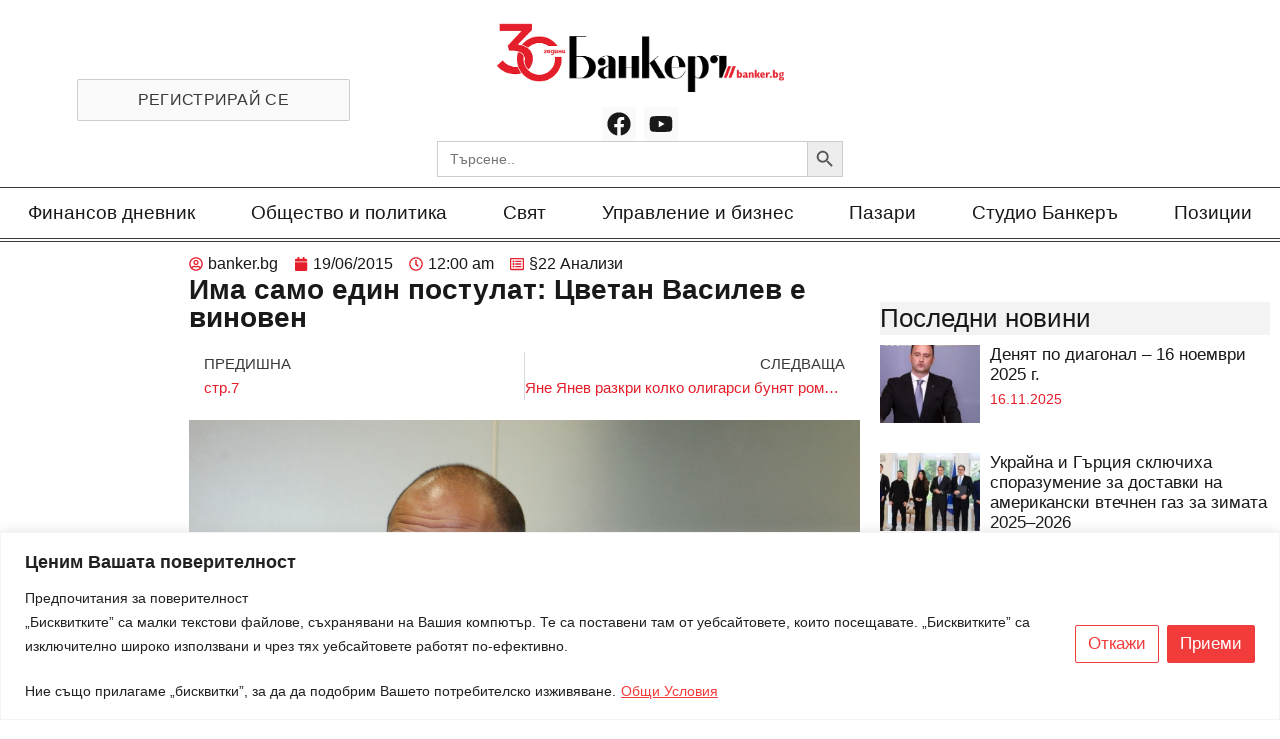

--- FILE ---
content_type: text/html; charset=UTF-8
request_url: https://banker.bg/2015/06/19/ima-samo-edin-postulat-cvetan-vasilev-e-vinoven/
body_size: 44603
content:
<!doctype html>
<html lang="bg-BG" prefix="og: https://ogp.me/ns#">
<head>
	<meta charset="UTF-8">
		<meta name="viewport" content="width=device-width, initial-scale=1">
	<link rel="profile" href="https://gmpg.org/xfn/11">
	
<!-- Search Engine Optimization by Rank Math PRO - https://rankmath.com/ -->
<title>Има само един постулат: Цветан Василев е виновен</title>
<meta name="description" content="Адвокат Христо Ботев е един от юристите, ангажирани със защитата по наказателното дело &quot;Корпоративна търговска банка&quot;. Той е защитник на Борислава"/>
<meta name="robots" content="follow, index, max-snippet:-1, max-video-preview:-1, max-image-preview:large"/>
<link rel="canonical" href="https://banker.bg/2015/06/19/ima-samo-edin-postulat-cvetan-vasilev-e-vinoven/" />
<meta property="og:locale" content="bg_BG" />
<meta property="og:type" content="article" />
<meta property="og:title" content="Има само един постулат: Цветан Василев е виновен" />
<meta property="og:description" content="Адвокат Христо Ботев е един от юристите, ангажирани със защитата по наказателното дело &quot;Корпоративна търговска банка&quot;. Той е защитник на Борислава" />
<meta property="og:url" content="https://banker.bg/2015/06/19/ima-samo-edin-postulat-cvetan-vasilev-e-vinoven/" />
<meta property="og:site_name" content="Banker" />
<meta property="article:publisher" content="https://www.facebook.com/vestnikbanker" />
<meta property="article:section" content="§22 Анализи" />
<meta property="og:updated_time" content="2023-09-05T07:55:57+03:00" />
<meta property="og:image" content="https://banker.bg/wp-content/uploads/a3c25732-2cc9-4433-86b1-8de96d5a4c04.jpg" />
<meta property="og:image:secure_url" content="https://banker.bg/wp-content/uploads/a3c25732-2cc9-4433-86b1-8de96d5a4c04.jpg" />
<meta property="og:image:width" content="1280" />
<meta property="og:image:height" content="1018" />
<meta property="og:image:alt" content="Христо Ботев" />
<meta property="og:image:type" content="image/jpeg" />
<meta property="article:published_time" content="2015-06-19T00:00:00+03:00" />
<meta property="article:modified_time" content="2023-09-05T07:55:57+03:00" />
<meta name="twitter:card" content="summary_large_image" />
<meta name="twitter:title" content="Има само един постулат: Цветан Василев е виновен" />
<meta name="twitter:description" content="Адвокат Христо Ботев е един от юристите, ангажирани със защитата по наказателното дело &quot;Корпоративна търговска банка&quot;. Той е защитник на Борислава" />
<meta name="twitter:image" content="https://banker.bg/wp-content/uploads/a3c25732-2cc9-4433-86b1-8de96d5a4c04.jpg" />
<meta name="twitter:label1" content="Written by" />
<meta name="twitter:data1" content="banker.bg" />
<meta name="twitter:label2" content="Time to read" />
<meta name="twitter:data2" content="Less than a minute" />
<script type="application/ld+json" class="rank-math-schema-pro">{"@context":"https://schema.org","@graph":[{"@type":["NewsMediaOrganization","Organization"],"@id":"https://banker.bg/#organization","name":"Banker","url":"https://banker.bg","sameAs":["https://www.facebook.com/vestnikbanker"],"logo":{"@type":"ImageObject","@id":"https://banker.bg/#logo","url":"https://banker.bg/wp-content/uploads/banker30-1-1-600x143-1.png","contentUrl":"https://banker.bg/wp-content/uploads/banker30-1-1-600x143-1.png","caption":"Banker","inLanguage":"bg-BG"}},{"@type":"WebSite","@id":"https://banker.bg/#website","url":"https://banker.bg","name":"Banker","publisher":{"@id":"https://banker.bg/#organization"},"inLanguage":"bg-BG"},{"@type":"ImageObject","@id":"https://banker.bg/wp-content/uploads/a3c25732-2cc9-4433-86b1-8de96d5a4c04.jpg","url":"https://banker.bg/wp-content/uploads/a3c25732-2cc9-4433-86b1-8de96d5a4c04.jpg","width":"1280","height":"1018","caption":"\u0425\u0440\u0438\u0441\u0442\u043e \u0411\u043e\u0442\u0435\u0432","inLanguage":"bg-BG"},{"@type":"WebPage","@id":"https://banker.bg/2015/06/19/ima-samo-edin-postulat-cvetan-vasilev-e-vinoven/#webpage","url":"https://banker.bg/2015/06/19/ima-samo-edin-postulat-cvetan-vasilev-e-vinoven/","name":"\u0418\u043c\u0430 \u0441\u0430\u043c\u043e \u0435\u0434\u0438\u043d \u043f\u043e\u0441\u0442\u0443\u043b\u0430\u0442: \u0426\u0432\u0435\u0442\u0430\u043d \u0412\u0430\u0441\u0438\u043b\u0435\u0432 \u0435 \u0432\u0438\u043d\u043e\u0432\u0435\u043d","datePublished":"2015-06-19T00:00:00+03:00","dateModified":"2023-09-05T07:55:57+03:00","isPartOf":{"@id":"https://banker.bg/#website"},"primaryImageOfPage":{"@id":"https://banker.bg/wp-content/uploads/a3c25732-2cc9-4433-86b1-8de96d5a4c04.jpg"},"inLanguage":"bg-BG"},{"@type":"Person","@id":"https://banker.bg/author/admin/","name":"banker.bg","url":"https://banker.bg/author/admin/","image":{"@type":"ImageObject","@id":"https://secure.gravatar.com/avatar/b263a9431e0062dbeea8aabec7164875?s=96&amp;d=mm&amp;r=g","url":"https://secure.gravatar.com/avatar/b263a9431e0062dbeea8aabec7164875?s=96&amp;d=mm&amp;r=g","caption":"banker.bg","inLanguage":"bg-BG"},"sameAs":["https://88lab.eu/banker"],"worksFor":{"@id":"https://banker.bg/#organization"}},{"@type":"NewsArticle","headline":"\u0418\u043c\u0430 \u0441\u0430\u043c\u043e \u0435\u0434\u0438\u043d \u043f\u043e\u0441\u0442\u0443\u043b\u0430\u0442: \u0426\u0432\u0435\u0442\u0430\u043d \u0412\u0430\u0441\u0438\u043b\u0435\u0432 \u0435 \u0432\u0438\u043d\u043e\u0432\u0435\u043d","datePublished":"2015-06-19T00:00:00+03:00","dateModified":"2023-09-05T07:55:57+03:00","articleSection":"\u00a722 \u0410\u043d\u0430\u043b\u0438\u0437\u0438","author":{"@id":"https://banker.bg/author/admin/","name":"banker.bg"},"publisher":{"@id":"https://banker.bg/#organization"},"description":"\u0410\u0434\u0432\u043e\u043a\u0430\u0442 \u0425\u0440\u0438\u0441\u0442\u043e \u0411\u043e\u0442\u0435\u0432 \u0435 \u0435\u0434\u0438\u043d \u043e\u0442 \u044e\u0440\u0438\u0441\u0442\u0438\u0442\u0435, \u0430\u043d\u0433\u0430\u0436\u0438\u0440\u0430\u043d\u0438 \u0441\u044a\u0441 \u0437\u0430\u0449\u0438\u0442\u0430\u0442\u0430 \u043f\u043e \u043d\u0430\u043a\u0430\u0437\u0430\u0442\u0435\u043b\u043d\u043e\u0442\u043e \u0434\u0435\u043b\u043e &quot;\u041a\u043e\u0440\u043f\u043e\u0440\u0430\u0442\u0438\u0432\u043d\u0430 \u0442\u044a\u0440\u0433\u043e\u0432\u0441\u043a\u0430 \u0431\u0430\u043d\u043a\u0430&quot;. \u0422\u043e\u0439 \u0435 \u0437\u0430\u0449\u0438\u0442\u043d\u0438\u043a \u043d\u0430 \u0411\u043e\u0440\u0438\u0441\u043b\u0430\u0432\u0430","copyrightYear":"2023","copyrightHolder":{"@id":"https://banker.bg/#organization"},"name":"\u0418\u043c\u0430 \u0441\u0430\u043c\u043e \u0435\u0434\u0438\u043d \u043f\u043e\u0441\u0442\u0443\u043b\u0430\u0442: \u0426\u0432\u0435\u0442\u0430\u043d \u0412\u0430\u0441\u0438\u043b\u0435\u0432 \u0435 \u0432\u0438\u043d\u043e\u0432\u0435\u043d","@id":"https://banker.bg/2015/06/19/ima-samo-edin-postulat-cvetan-vasilev-e-vinoven/#richSnippet","isPartOf":{"@id":"https://banker.bg/2015/06/19/ima-samo-edin-postulat-cvetan-vasilev-e-vinoven/#webpage"},"image":{"@id":"https://banker.bg/wp-content/uploads/a3c25732-2cc9-4433-86b1-8de96d5a4c04.jpg"},"inLanguage":"bg-BG","mainEntityOfPage":{"@id":"https://banker.bg/2015/06/19/ima-samo-edin-postulat-cvetan-vasilev-e-vinoven/#webpage"}}]}</script>
<!-- /Rank Math WordPress SEO plugin -->

<link rel="alternate" type="application/rss+xml" title="Новини от България и света.  Актуални новини, събития, анализи, интервюта с главните действащи лица от политиката, бизнеса и финансите.  Новини в развитие. &raquo; Поток" href="https://banker.bg/feed/" />
<link rel="alternate" type="application/rss+xml" title="Новини от България и света.  Актуални новини, събития, анализи, интервюта с главните действащи лица от политиката, бизнеса и финансите.  Новини в развитие. &raquo; поток за коментари" href="https://banker.bg/comments/feed/" />
<link rel="alternate" type="application/rss+xml" title="Новини от България и света.  Актуални новини, събития, анализи, интервюта с главните действащи лица от политиката, бизнеса и финансите.  Новини в развитие. &raquo; поток за коментари на Има само един постулат: Цветан Василев е виновен" href="https://banker.bg/2015/06/19/ima-samo-edin-postulat-cvetan-vasilev-e-vinoven/feed/" />
<script>
window._wpemojiSettings = {"baseUrl":"https:\/\/s.w.org\/images\/core\/emoji\/14.0.0\/72x72\/","ext":".png","svgUrl":"https:\/\/s.w.org\/images\/core\/emoji\/14.0.0\/svg\/","svgExt":".svg","source":{"concatemoji":"https:\/\/banker.bg\/wp-includes\/js\/wp-emoji-release.min.js?ver=6.4.2"}};
/*! This file is auto-generated */
!function(i,n){var o,s,e;function c(e){try{var t={supportTests:e,timestamp:(new Date).valueOf()};sessionStorage.setItem(o,JSON.stringify(t))}catch(e){}}function p(e,t,n){e.clearRect(0,0,e.canvas.width,e.canvas.height),e.fillText(t,0,0);var t=new Uint32Array(e.getImageData(0,0,e.canvas.width,e.canvas.height).data),r=(e.clearRect(0,0,e.canvas.width,e.canvas.height),e.fillText(n,0,0),new Uint32Array(e.getImageData(0,0,e.canvas.width,e.canvas.height).data));return t.every(function(e,t){return e===r[t]})}function u(e,t,n){switch(t){case"flag":return n(e,"\ud83c\udff3\ufe0f\u200d\u26a7\ufe0f","\ud83c\udff3\ufe0f\u200b\u26a7\ufe0f")?!1:!n(e,"\ud83c\uddfa\ud83c\uddf3","\ud83c\uddfa\u200b\ud83c\uddf3")&&!n(e,"\ud83c\udff4\udb40\udc67\udb40\udc62\udb40\udc65\udb40\udc6e\udb40\udc67\udb40\udc7f","\ud83c\udff4\u200b\udb40\udc67\u200b\udb40\udc62\u200b\udb40\udc65\u200b\udb40\udc6e\u200b\udb40\udc67\u200b\udb40\udc7f");case"emoji":return!n(e,"\ud83e\udef1\ud83c\udffb\u200d\ud83e\udef2\ud83c\udfff","\ud83e\udef1\ud83c\udffb\u200b\ud83e\udef2\ud83c\udfff")}return!1}function f(e,t,n){var r="undefined"!=typeof WorkerGlobalScope&&self instanceof WorkerGlobalScope?new OffscreenCanvas(300,150):i.createElement("canvas"),a=r.getContext("2d",{willReadFrequently:!0}),o=(a.textBaseline="top",a.font="600 32px Arial",{});return e.forEach(function(e){o[e]=t(a,e,n)}),o}function t(e){var t=i.createElement("script");t.src=e,t.defer=!0,i.head.appendChild(t)}"undefined"!=typeof Promise&&(o="wpEmojiSettingsSupports",s=["flag","emoji"],n.supports={everything:!0,everythingExceptFlag:!0},e=new Promise(function(e){i.addEventListener("DOMContentLoaded",e,{once:!0})}),new Promise(function(t){var n=function(){try{var e=JSON.parse(sessionStorage.getItem(o));if("object"==typeof e&&"number"==typeof e.timestamp&&(new Date).valueOf()<e.timestamp+604800&&"object"==typeof e.supportTests)return e.supportTests}catch(e){}return null}();if(!n){if("undefined"!=typeof Worker&&"undefined"!=typeof OffscreenCanvas&&"undefined"!=typeof URL&&URL.createObjectURL&&"undefined"!=typeof Blob)try{var e="postMessage("+f.toString()+"("+[JSON.stringify(s),u.toString(),p.toString()].join(",")+"));",r=new Blob([e],{type:"text/javascript"}),a=new Worker(URL.createObjectURL(r),{name:"wpTestEmojiSupports"});return void(a.onmessage=function(e){c(n=e.data),a.terminate(),t(n)})}catch(e){}c(n=f(s,u,p))}t(n)}).then(function(e){for(var t in e)n.supports[t]=e[t],n.supports.everything=n.supports.everything&&n.supports[t],"flag"!==t&&(n.supports.everythingExceptFlag=n.supports.everythingExceptFlag&&n.supports[t]);n.supports.everythingExceptFlag=n.supports.everythingExceptFlag&&!n.supports.flag,n.DOMReady=!1,n.readyCallback=function(){n.DOMReady=!0}}).then(function(){return e}).then(function(){var e;n.supports.everything||(n.readyCallback(),(e=n.source||{}).concatemoji?t(e.concatemoji):e.wpemoji&&e.twemoji&&(t(e.twemoji),t(e.wpemoji)))}))}((window,document),window._wpemojiSettings);
</script>
<!-- banker.bg is managing ads with Advanced Ads 2.0.13 – https://wpadvancedads.com/ --><!--noptimize--><script id="banke-ready">
			window.advanced_ads_ready=function(e,a){a=a||"complete";var d=function(e){return"interactive"===a?"loading"!==e:"complete"===e};d(document.readyState)?e():document.addEventListener("readystatechange",(function(a){d(a.target.readyState)&&e()}),{once:"interactive"===a})},window.advanced_ads_ready_queue=window.advanced_ads_ready_queue||[];		</script>
		<!--/noptimize--><link rel='stylesheet' id='anwp-pg-premium-styles-css' href='https://banker.bg/wp-content/plugins/anwp-post-grid-for-elementor-premium/public/css/styles.min.css?ver=1.0.1' media='all' />
<link rel='stylesheet' id='anwp-pg-styles-css' href='https://banker.bg/wp-content/plugins/anwp-post-grid-for-elementor/public/css/styles.min.css?ver=1.2.0' media='all' />
<style id='wp-emoji-styles-inline-css'>

	img.wp-smiley, img.emoji {
		display: inline !important;
		border: none !important;
		box-shadow: none !important;
		height: 1em !important;
		width: 1em !important;
		margin: 0 0.07em !important;
		vertical-align: -0.1em !important;
		background: none !important;
		padding: 0 !important;
	}
</style>
<link rel='stylesheet' id='wp-block-library-css' href='https://banker.bg/wp-includes/css/dist/block-library/style.min.css?ver=6.4.2' media='all' />
<link rel='stylesheet' id='mailster-form-style-css' href='https://banker.bg/wp-content/plugins/mailster/build/form/style-index.css?ver=6.4.2' media='all' />
<style id='rank-math-toc-block-style-inline-css'>
.wp-block-rank-math-toc-block nav ol{counter-reset:item}.wp-block-rank-math-toc-block nav ol li{display:block}.wp-block-rank-math-toc-block nav ol li:before{content:counters(item, ".") " ";counter-increment:item}

</style>
<link rel='stylesheet' id='jet-engine-frontend-css' href='https://banker.bg/wp-content/plugins/jet-engine/assets/css/frontend.css?ver=3.2.6' media='all' />
<style id='classic-theme-styles-inline-css'>
/*! This file is auto-generated */
.wp-block-button__link{color:#fff;background-color:#32373c;border-radius:9999px;box-shadow:none;text-decoration:none;padding:calc(.667em + 2px) calc(1.333em + 2px);font-size:1.125em}.wp-block-file__button{background:#32373c;color:#fff;text-decoration:none}
</style>
<style id='global-styles-inline-css'>
body{--wp--preset--color--black: #000000;--wp--preset--color--cyan-bluish-gray: #abb8c3;--wp--preset--color--white: #ffffff;--wp--preset--color--pale-pink: #f78da7;--wp--preset--color--vivid-red: #cf2e2e;--wp--preset--color--luminous-vivid-orange: #ff6900;--wp--preset--color--luminous-vivid-amber: #fcb900;--wp--preset--color--light-green-cyan: #7bdcb5;--wp--preset--color--vivid-green-cyan: #00d084;--wp--preset--color--pale-cyan-blue: #8ed1fc;--wp--preset--color--vivid-cyan-blue: #0693e3;--wp--preset--color--vivid-purple: #9b51e0;--wp--preset--gradient--vivid-cyan-blue-to-vivid-purple: linear-gradient(135deg,rgba(6,147,227,1) 0%,rgb(155,81,224) 100%);--wp--preset--gradient--light-green-cyan-to-vivid-green-cyan: linear-gradient(135deg,rgb(122,220,180) 0%,rgb(0,208,130) 100%);--wp--preset--gradient--luminous-vivid-amber-to-luminous-vivid-orange: linear-gradient(135deg,rgba(252,185,0,1) 0%,rgba(255,105,0,1) 100%);--wp--preset--gradient--luminous-vivid-orange-to-vivid-red: linear-gradient(135deg,rgba(255,105,0,1) 0%,rgb(207,46,46) 100%);--wp--preset--gradient--very-light-gray-to-cyan-bluish-gray: linear-gradient(135deg,rgb(238,238,238) 0%,rgb(169,184,195) 100%);--wp--preset--gradient--cool-to-warm-spectrum: linear-gradient(135deg,rgb(74,234,220) 0%,rgb(151,120,209) 20%,rgb(207,42,186) 40%,rgb(238,44,130) 60%,rgb(251,105,98) 80%,rgb(254,248,76) 100%);--wp--preset--gradient--blush-light-purple: linear-gradient(135deg,rgb(255,206,236) 0%,rgb(152,150,240) 100%);--wp--preset--gradient--blush-bordeaux: linear-gradient(135deg,rgb(254,205,165) 0%,rgb(254,45,45) 50%,rgb(107,0,62) 100%);--wp--preset--gradient--luminous-dusk: linear-gradient(135deg,rgb(255,203,112) 0%,rgb(199,81,192) 50%,rgb(65,88,208) 100%);--wp--preset--gradient--pale-ocean: linear-gradient(135deg,rgb(255,245,203) 0%,rgb(182,227,212) 50%,rgb(51,167,181) 100%);--wp--preset--gradient--electric-grass: linear-gradient(135deg,rgb(202,248,128) 0%,rgb(113,206,126) 100%);--wp--preset--gradient--midnight: linear-gradient(135deg,rgb(2,3,129) 0%,rgb(40,116,252) 100%);--wp--preset--font-size--small: 13px;--wp--preset--font-size--medium: 20px;--wp--preset--font-size--large: 36px;--wp--preset--font-size--x-large: 42px;--wp--preset--spacing--20: 0.44rem;--wp--preset--spacing--30: 0.67rem;--wp--preset--spacing--40: 1rem;--wp--preset--spacing--50: 1.5rem;--wp--preset--spacing--60: 2.25rem;--wp--preset--spacing--70: 3.38rem;--wp--preset--spacing--80: 5.06rem;--wp--preset--shadow--natural: 6px 6px 9px rgba(0, 0, 0, 0.2);--wp--preset--shadow--deep: 12px 12px 50px rgba(0, 0, 0, 0.4);--wp--preset--shadow--sharp: 6px 6px 0px rgba(0, 0, 0, 0.2);--wp--preset--shadow--outlined: 6px 6px 0px -3px rgba(255, 255, 255, 1), 6px 6px rgba(0, 0, 0, 1);--wp--preset--shadow--crisp: 6px 6px 0px rgba(0, 0, 0, 1);}:where(.is-layout-flex){gap: 0.5em;}:where(.is-layout-grid){gap: 0.5em;}body .is-layout-flow > .alignleft{float: left;margin-inline-start: 0;margin-inline-end: 2em;}body .is-layout-flow > .alignright{float: right;margin-inline-start: 2em;margin-inline-end: 0;}body .is-layout-flow > .aligncenter{margin-left: auto !important;margin-right: auto !important;}body .is-layout-constrained > .alignleft{float: left;margin-inline-start: 0;margin-inline-end: 2em;}body .is-layout-constrained > .alignright{float: right;margin-inline-start: 2em;margin-inline-end: 0;}body .is-layout-constrained > .aligncenter{margin-left: auto !important;margin-right: auto !important;}body .is-layout-constrained > :where(:not(.alignleft):not(.alignright):not(.alignfull)){max-width: var(--wp--style--global--content-size);margin-left: auto !important;margin-right: auto !important;}body .is-layout-constrained > .alignwide{max-width: var(--wp--style--global--wide-size);}body .is-layout-flex{display: flex;}body .is-layout-flex{flex-wrap: wrap;align-items: center;}body .is-layout-flex > *{margin: 0;}body .is-layout-grid{display: grid;}body .is-layout-grid > *{margin: 0;}:where(.wp-block-columns.is-layout-flex){gap: 2em;}:where(.wp-block-columns.is-layout-grid){gap: 2em;}:where(.wp-block-post-template.is-layout-flex){gap: 1.25em;}:where(.wp-block-post-template.is-layout-grid){gap: 1.25em;}.has-black-color{color: var(--wp--preset--color--black) !important;}.has-cyan-bluish-gray-color{color: var(--wp--preset--color--cyan-bluish-gray) !important;}.has-white-color{color: var(--wp--preset--color--white) !important;}.has-pale-pink-color{color: var(--wp--preset--color--pale-pink) !important;}.has-vivid-red-color{color: var(--wp--preset--color--vivid-red) !important;}.has-luminous-vivid-orange-color{color: var(--wp--preset--color--luminous-vivid-orange) !important;}.has-luminous-vivid-amber-color{color: var(--wp--preset--color--luminous-vivid-amber) !important;}.has-light-green-cyan-color{color: var(--wp--preset--color--light-green-cyan) !important;}.has-vivid-green-cyan-color{color: var(--wp--preset--color--vivid-green-cyan) !important;}.has-pale-cyan-blue-color{color: var(--wp--preset--color--pale-cyan-blue) !important;}.has-vivid-cyan-blue-color{color: var(--wp--preset--color--vivid-cyan-blue) !important;}.has-vivid-purple-color{color: var(--wp--preset--color--vivid-purple) !important;}.has-black-background-color{background-color: var(--wp--preset--color--black) !important;}.has-cyan-bluish-gray-background-color{background-color: var(--wp--preset--color--cyan-bluish-gray) !important;}.has-white-background-color{background-color: var(--wp--preset--color--white) !important;}.has-pale-pink-background-color{background-color: var(--wp--preset--color--pale-pink) !important;}.has-vivid-red-background-color{background-color: var(--wp--preset--color--vivid-red) !important;}.has-luminous-vivid-orange-background-color{background-color: var(--wp--preset--color--luminous-vivid-orange) !important;}.has-luminous-vivid-amber-background-color{background-color: var(--wp--preset--color--luminous-vivid-amber) !important;}.has-light-green-cyan-background-color{background-color: var(--wp--preset--color--light-green-cyan) !important;}.has-vivid-green-cyan-background-color{background-color: var(--wp--preset--color--vivid-green-cyan) !important;}.has-pale-cyan-blue-background-color{background-color: var(--wp--preset--color--pale-cyan-blue) !important;}.has-vivid-cyan-blue-background-color{background-color: var(--wp--preset--color--vivid-cyan-blue) !important;}.has-vivid-purple-background-color{background-color: var(--wp--preset--color--vivid-purple) !important;}.has-black-border-color{border-color: var(--wp--preset--color--black) !important;}.has-cyan-bluish-gray-border-color{border-color: var(--wp--preset--color--cyan-bluish-gray) !important;}.has-white-border-color{border-color: var(--wp--preset--color--white) !important;}.has-pale-pink-border-color{border-color: var(--wp--preset--color--pale-pink) !important;}.has-vivid-red-border-color{border-color: var(--wp--preset--color--vivid-red) !important;}.has-luminous-vivid-orange-border-color{border-color: var(--wp--preset--color--luminous-vivid-orange) !important;}.has-luminous-vivid-amber-border-color{border-color: var(--wp--preset--color--luminous-vivid-amber) !important;}.has-light-green-cyan-border-color{border-color: var(--wp--preset--color--light-green-cyan) !important;}.has-vivid-green-cyan-border-color{border-color: var(--wp--preset--color--vivid-green-cyan) !important;}.has-pale-cyan-blue-border-color{border-color: var(--wp--preset--color--pale-cyan-blue) !important;}.has-vivid-cyan-blue-border-color{border-color: var(--wp--preset--color--vivid-cyan-blue) !important;}.has-vivid-purple-border-color{border-color: var(--wp--preset--color--vivid-purple) !important;}.has-vivid-cyan-blue-to-vivid-purple-gradient-background{background: var(--wp--preset--gradient--vivid-cyan-blue-to-vivid-purple) !important;}.has-light-green-cyan-to-vivid-green-cyan-gradient-background{background: var(--wp--preset--gradient--light-green-cyan-to-vivid-green-cyan) !important;}.has-luminous-vivid-amber-to-luminous-vivid-orange-gradient-background{background: var(--wp--preset--gradient--luminous-vivid-amber-to-luminous-vivid-orange) !important;}.has-luminous-vivid-orange-to-vivid-red-gradient-background{background: var(--wp--preset--gradient--luminous-vivid-orange-to-vivid-red) !important;}.has-very-light-gray-to-cyan-bluish-gray-gradient-background{background: var(--wp--preset--gradient--very-light-gray-to-cyan-bluish-gray) !important;}.has-cool-to-warm-spectrum-gradient-background{background: var(--wp--preset--gradient--cool-to-warm-spectrum) !important;}.has-blush-light-purple-gradient-background{background: var(--wp--preset--gradient--blush-light-purple) !important;}.has-blush-bordeaux-gradient-background{background: var(--wp--preset--gradient--blush-bordeaux) !important;}.has-luminous-dusk-gradient-background{background: var(--wp--preset--gradient--luminous-dusk) !important;}.has-pale-ocean-gradient-background{background: var(--wp--preset--gradient--pale-ocean) !important;}.has-electric-grass-gradient-background{background: var(--wp--preset--gradient--electric-grass) !important;}.has-midnight-gradient-background{background: var(--wp--preset--gradient--midnight) !important;}.has-small-font-size{font-size: var(--wp--preset--font-size--small) !important;}.has-medium-font-size{font-size: var(--wp--preset--font-size--medium) !important;}.has-large-font-size{font-size: var(--wp--preset--font-size--large) !important;}.has-x-large-font-size{font-size: var(--wp--preset--font-size--x-large) !important;}
.wp-block-navigation a:where(:not(.wp-element-button)){color: inherit;}
:where(.wp-block-post-template.is-layout-flex){gap: 1.25em;}:where(.wp-block-post-template.is-layout-grid){gap: 1.25em;}
:where(.wp-block-columns.is-layout-flex){gap: 2em;}:where(.wp-block-columns.is-layout-grid){gap: 2em;}
.wp-block-pullquote{font-size: 1.5em;line-height: 1.6;}
</style>
<link rel='stylesheet' id='woocommerce-layout-css' href='https://banker.bg/wp-content/plugins/woocommerce/assets/css/woocommerce-layout.css?ver=8.4.0' media='all' />
<link rel='stylesheet' id='woocommerce-smallscreen-css' href='https://banker.bg/wp-content/plugins/woocommerce/assets/css/woocommerce-smallscreen.css?ver=8.4.0' media='only screen and (max-width: 768px)' />
<link rel='stylesheet' id='woocommerce-general-css' href='https://banker.bg/wp-content/plugins/woocommerce/assets/css/woocommerce.css?ver=8.4.0' media='all' />
<style id='woocommerce-inline-inline-css'>
.woocommerce form .form-row .required { visibility: visible; }
</style>
<link rel='stylesheet' id='yop-public-css' href='https://banker.bg/wp-content/plugins/yop-poll/public/assets/css/yop-poll-public-6.5.29.css?ver=6.4.2' media='all' />
<link rel='stylesheet' id='ivory-search-styles-css' href='https://banker.bg/wp-content/plugins/add-search-to-menu/public/css/ivory-search.min.css?ver=5.5.7' media='all' />
<link rel='stylesheet' id='hello-elementor-css' href='https://banker.bg/wp-content/themes/hello-elementor/style.min.css?ver=2.6.1' media='all' />
<link rel='stylesheet' id='hello-elementor-theme-style-css' href='https://banker.bg/wp-content/themes/hello-elementor/theme.min.css?ver=2.6.1' media='all' />
<link rel='stylesheet' id='jet-fb-option-field-select-css' href='https://banker.bg/wp-content/plugins/jetformbuilder/modules/option-field/assets/build/select.css?ver=3.3.3' media='all' />
<link rel='stylesheet' id='jet-fb-advanced-choices-css' href='https://banker.bg/wp-content/plugins/jetformbuilder/modules/advanced-choices/assets-build/css/main.css?ver=3.3.3' media='all' />
<link rel='stylesheet' id='jet-fb-wysiwyg-css' href='https://banker.bg/wp-content/plugins/jetformbuilder/modules/wysiwyg/assets/build/wysiwyg.css?ver=3.3.3' media='all' />
<link rel='stylesheet' id='jet-fb-switcher-css' href='https://banker.bg/wp-content/plugins/jetformbuilder/modules/switcher/assets/build/switcher.css?ver=3.3.3' media='all' />
<link rel='stylesheet' id='elementor-frontend-css' href='https://banker.bg/wp-content/plugins/elementor/assets/css/frontend.min.css?ver=3.25.9' media='all' />
<link rel='stylesheet' id='widget-image-css' href='https://banker.bg/wp-content/plugins/elementor/assets/css/widget-image.min.css?ver=3.25.9' media='all' />
<link rel='stylesheet' id='widget-social-icons-css' href='https://banker.bg/wp-content/plugins/elementor/assets/css/widget-social-icons.min.css?ver=3.25.9' media='all' />
<link rel='stylesheet' id='e-apple-webkit-css' href='https://banker.bg/wp-content/plugins/elementor/assets/css/conditionals/apple-webkit.min.css?ver=3.25.9' media='all' />
<link rel='stylesheet' id='widget-nav-menu-css' href='https://banker.bg/wp-content/plugins/elementor-pro/assets/css/widget-nav-menu.min.css?ver=3.25.4' media='all' />
<link rel='stylesheet' id='widget-heading-css' href='https://banker.bg/wp-content/plugins/elementor/assets/css/widget-heading.min.css?ver=3.25.9' media='all' />
<link rel='stylesheet' id='widget-text-editor-css' href='https://banker.bg/wp-content/plugins/elementor/assets/css/widget-text-editor.min.css?ver=3.25.9' media='all' />
<link rel='stylesheet' id='widget-form-css' href='https://banker.bg/wp-content/plugins/elementor-pro/assets/css/widget-form.min.css?ver=3.25.4' media='all' />
<link rel='stylesheet' id='widget-divider-css' href='https://banker.bg/wp-content/plugins/elementor/assets/css/widget-divider.min.css?ver=3.25.9' media='all' />
<link rel='stylesheet' id='widget-icon-list-css' href='https://banker.bg/wp-content/plugins/elementor/assets/css/widget-icon-list.min.css?ver=3.25.9' media='all' />
<link rel='stylesheet' id='widget-post-info-css' href='https://banker.bg/wp-content/plugins/elementor-pro/assets/css/widget-post-info.min.css?ver=3.25.4' media='all' />
<link rel='stylesheet' id='widget-post-navigation-css' href='https://banker.bg/wp-content/plugins/elementor-pro/assets/css/widget-post-navigation.min.css?ver=3.25.4' media='all' />
<link rel='stylesheet' id='widget-share-buttons-css' href='https://banker.bg/wp-content/plugins/elementor-pro/assets/css/widget-share-buttons.min.css?ver=3.25.4' media='all' />
<link rel='stylesheet' id='widget-posts-css' href='https://banker.bg/wp-content/plugins/elementor-pro/assets/css/widget-posts.min.css?ver=3.25.4' media='all' />
<link rel='stylesheet' id='feedzy-rss-feeds-elementor-css' href='https://banker.bg/wp-content/plugins/feedzy-rss-feeds/css/feedzy-rss-feeds.css?ver=1' media='all' />
<link rel='stylesheet' id='swiper-css' href='https://banker.bg/wp-content/plugins/elementor/assets/lib/swiper/css/swiper.min.css?ver=5.3.6' media='all' />
<link rel='stylesheet' id='e-swiper-css' href='https://banker.bg/wp-content/plugins/elementor/assets/css/conditionals/e-swiper.min.css?ver=3.25.9' media='all' />
<link rel='stylesheet' id='elementor-post-612266-css' href='https://banker.bg/wp-content/uploads/elementor/css/post-612266.css?ver=1736430249' media='all' />
<link rel='stylesheet' id='e-popup-style-css' href='https://banker.bg/wp-content/plugins/elementor-pro/assets/css/conditionals/popup.min.css?ver=3.25.4' media='all' />
<link rel='stylesheet' id='elementor-post-1803230-css' href='https://banker.bg/wp-content/uploads/elementor/css/post-1803230.css?ver=1736430252' media='all' />
<link rel='stylesheet' id='elementor-post-18-css' href='https://banker.bg/wp-content/uploads/elementor/css/post-18.css?ver=1758118644' media='all' />
<link rel='stylesheet' id='elementor-post-2541-css' href='https://banker.bg/wp-content/uploads/elementor/css/post-2541.css?ver=1763029693' media='all' />
<script id="cookie-law-info-js-extra">
var _ckyConfig = {"_ipData":[],"_assetsURL":"https:\/\/banker.bg\/wp-content\/plugins\/cookie-law-info\/lite\/frontend\/images\/","_publicURL":"https:\/\/banker.bg","_expiry":"365","_categories":[{"name":"Necessary","slug":"necessary","isNecessary":true,"ccpaDoNotSell":true,"cookies":[],"active":true,"defaultConsent":{"gdpr":true,"ccpa":true}},{"name":"Functional","slug":"functional","isNecessary":false,"ccpaDoNotSell":true,"cookies":[],"active":true,"defaultConsent":{"gdpr":false,"ccpa":false}},{"name":"Analytics","slug":"analytics","isNecessary":false,"ccpaDoNotSell":true,"cookies":[],"active":true,"defaultConsent":{"gdpr":false,"ccpa":false}},{"name":"Performance","slug":"performance","isNecessary":false,"ccpaDoNotSell":true,"cookies":[],"active":true,"defaultConsent":{"gdpr":false,"ccpa":false}},{"name":"Advertisement","slug":"advertisement","isNecessary":false,"ccpaDoNotSell":true,"cookies":[],"active":true,"defaultConsent":{"gdpr":false,"ccpa":false}}],"_activeLaw":"gdpr","_rootDomain":"","_block":"1","_showBanner":"1","_bannerConfig":{"settings":{"type":"banner","position":"bottom","applicableLaw":"gdpr"},"behaviours":{"reloadBannerOnAccept":false,"loadAnalyticsByDefault":false,"animations":{"onLoad":"animate","onHide":"sticky"}},"config":{"revisitConsent":{"status":true,"tag":"revisit-consent","position":"bottom-left","meta":{"url":"#"},"styles":{"background-color":"#0056A7"},"elements":{"title":{"type":"text","tag":"revisit-consent-title","status":true,"styles":{"color":"#0056a7"}}}},"preferenceCenter":{"toggle":{"status":true,"tag":"detail-category-toggle","type":"toggle","states":{"active":{"styles":{"background-color":"#1863DC"}},"inactive":{"styles":{"background-color":"#D0D5D2"}}}}},"categoryPreview":{"status":false,"toggle":{"status":true,"tag":"detail-category-preview-toggle","type":"toggle","states":{"active":{"styles":{"background-color":"#1863DC"}},"inactive":{"styles":{"background-color":"#D0D5D2"}}}}},"videoPlaceholder":{"status":true,"styles":{"background-color":"#000000","border-color":"#000000","color":"#ffffff"}},"readMore":{"status":true,"tag":"readmore-button","type":"link","meta":{"noFollow":true,"newTab":true},"styles":{"color":"#F23C3C","background-color":"transparent","border-color":"transparent"}},"auditTable":{"status":true},"optOption":{"status":true,"toggle":{"status":true,"tag":"optout-option-toggle","type":"toggle","states":{"active":{"styles":{"background-color":"#1863dc"}},"inactive":{"styles":{"background-color":"#FFFFFF"}}}}}}},"_version":"3.0.8","_logConsent":"1","_tags":[{"tag":"accept-button","styles":{"color":"#FFFFFF","background-color":"#F23C3C","border-color":"#F23C3C"}},{"tag":"reject-button","styles":{"color":"#F23C3C","background-color":"transparent","border-color":"#F23C3C"}},{"tag":"settings-button","styles":{"color":"#F23C3C","background-color":"transparent","border-color":"#F23C3C"}},{"tag":"readmore-button","styles":{"color":"#F23C3C","background-color":"transparent","border-color":"transparent"}},{"tag":"donotsell-button","styles":{"color":"#1863DC","background-color":"transparent","border-color":"transparent"}},{"tag":"accept-button","styles":{"color":"#FFFFFF","background-color":"#F23C3C","border-color":"#F23C3C"}},{"tag":"revisit-consent","styles":{"background-color":"#0056A7"}}],"_shortCodes":[{"key":"cky_readmore","content":"<a href=\"https:\/\/banker.bg\/-\/\" class=\"cky-policy\" aria-label=\"\u041e\u0431\u0449\u0438 \u0423\u0441\u043b\u043e\u0432\u0438\u044f\" target=\"_blank\" rel=\"noopener\" data-cky-tag=\"readmore-button\">\u041e\u0431\u0449\u0438 \u0423\u0441\u043b\u043e\u0432\u0438\u044f<\/a>","tag":"readmore-button","status":true,"attributes":{"rel":"nofollow","target":"_blank"}},{"key":"cky_show_desc","content":"<button class=\"cky-show-desc-btn\" data-cky-tag=\"show-desc-button\" aria-label=\"Show more\">Show more<\/button>","tag":"show-desc-button","status":true,"attributes":[]},{"key":"cky_hide_desc","content":"<button class=\"cky-show-desc-btn\" data-cky-tag=\"hide-desc-button\" aria-label=\"Show less\">Show less<\/button>","tag":"hide-desc-button","status":true,"attributes":[]},{"key":"cky_category_toggle_label","content":"[cky_{{status}}_category_label] [cky_preference_{{category_slug}}_title]","tag":"","status":true,"attributes":[]},{"key":"cky_enable_category_label","content":"Enable","tag":"","status":true,"attributes":[]},{"key":"cky_disable_category_label","content":"Disable","tag":"","status":true,"attributes":[]},{"key":"cky_video_placeholder","content":"<div class=\"video-placeholder-normal\" data-cky-tag=\"video-placeholder\" id=\"[UNIQUEID]\"><p class=\"video-placeholder-text-normal\" data-cky-tag=\"placeholder-title\">Please accept cookies to access this content<\/p><\/div>","tag":"","status":true,"attributes":[]},{"key":"cky_enable_optout_label","content":"Enable","tag":"","status":true,"attributes":[]},{"key":"cky_disable_optout_label","content":"Disable","tag":"","status":true,"attributes":[]},{"key":"cky_optout_toggle_label","content":"[cky_{{status}}_optout_label] [cky_optout_option_title]","tag":"","status":true,"attributes":[]},{"key":"cky_optout_option_title","content":"Do Not Sell or Share My Personal Information","tag":"","status":true,"attributes":[]},{"key":"cky_optout_close_label","content":"Close","tag":"","status":true,"attributes":[]}],"_rtl":"","_providersToBlock":[]};
var _ckyStyles = {"css":".cky-overlay{background: #000000; opacity: 0.4; position: fixed; top: 0; left: 0; width: 100%; height: 100%; z-index: 99999999;}.cky-hide{display: none;}.cky-btn-revisit-wrapper{display: flex; align-items: center; justify-content: center; background: #0056a7; width: 45px; height: 45px; border-radius: 50%; position: fixed; z-index: 999999; cursor: pointer;}.cky-revisit-bottom-left{bottom: 15px; left: 15px;}.cky-revisit-bottom-right{bottom: 15px; right: 15px;}.cky-btn-revisit-wrapper .cky-btn-revisit{display: flex; align-items: center; justify-content: center; background: none; border: none; cursor: pointer; position: relative; margin: 0; padding: 0;}.cky-btn-revisit-wrapper .cky-btn-revisit img{max-width: fit-content; margin: 0; height: 30px; width: 30px;}.cky-revisit-bottom-left:hover::before{content: attr(data-tooltip); position: absolute; background: #4e4b66; color: #ffffff; left: calc(100% + 7px); font-size: 12px; line-height: 16px; width: max-content; padding: 4px 8px; border-radius: 4px;}.cky-revisit-bottom-left:hover::after{position: absolute; content: \"\"; border: 5px solid transparent; left: calc(100% + 2px); border-left-width: 0; border-right-color: #4e4b66;}.cky-revisit-bottom-right:hover::before{content: attr(data-tooltip); position: absolute; background: #4e4b66; color: #ffffff; right: calc(100% + 7px); font-size: 12px; line-height: 16px; width: max-content; padding: 4px 8px; border-radius: 4px;}.cky-revisit-bottom-right:hover::after{position: absolute; content: \"\"; border: 5px solid transparent; right: calc(100% + 2px); border-right-width: 0; border-left-color: #4e4b66;}.cky-revisit-hide{display: none;}.cky-consent-container{position: fixed; width: 100%; box-sizing: border-box; z-index: 9999999;}.cky-consent-container .cky-consent-bar{background: #ffffff; border: 1px solid; padding: 16.5px 24px; box-shadow: 0 -1px 10px 0 #acabab4d;}.cky-banner-bottom{bottom: 0; left: 0;}.cky-banner-top{top: 0; left: 0;}.cky-custom-brand-logo-wrapper .cky-custom-brand-logo{width: 100px; height: auto; margin: 0 0 12px 0;}.cky-notice .cky-title{color: #212121; font-weight: 700; font-size: 18px; line-height: 24px; margin: 0 0 12px 0;}.cky-notice-group{display: flex; justify-content: space-between; align-items: center; font-size: 14px; line-height: 24px; font-weight: 400;}.cky-notice-des *,.cky-preference-content-wrapper *,.cky-accordion-header-des *,.cky-gpc-wrapper .cky-gpc-desc *{font-size: 14px;}.cky-notice-des{color: #212121; font-size: 14px; line-height: 24px; font-weight: 400;}.cky-notice-des img{height: 25px; width: 25px;}.cky-consent-bar .cky-notice-des p,.cky-gpc-wrapper .cky-gpc-desc p,.cky-preference-body-wrapper .cky-preference-content-wrapper p,.cky-accordion-header-wrapper .cky-accordion-header-des p,.cky-cookie-des-table li div:last-child p{color: inherit; margin-top: 0;}.cky-notice-des P:last-child,.cky-preference-content-wrapper p:last-child,.cky-cookie-des-table li div:last-child p:last-child,.cky-gpc-wrapper .cky-gpc-desc p:last-child{margin-bottom: 0;}.cky-notice-des a.cky-policy,.cky-notice-des button.cky-policy{font-size: 14px; color: #1863dc; white-space: nowrap; cursor: pointer; background: transparent; border: 1px solid; text-decoration: underline;}.cky-notice-des button.cky-policy{padding: 0;}.cky-notice-des a.cky-policy:focus-visible,.cky-notice-des button.cky-policy:focus-visible,.cky-preference-content-wrapper .cky-show-desc-btn:focus-visible,.cky-accordion-header .cky-accordion-btn:focus-visible,.cky-preference-header .cky-btn-close:focus-visible,.cky-switch input[type=\"checkbox\"]:focus-visible,.cky-footer-wrapper a:focus-visible,.cky-btn:focus-visible{outline: 2px solid #1863dc; outline-offset: 2px;}.cky-btn:focus:not(:focus-visible),.cky-accordion-header .cky-accordion-btn:focus:not(:focus-visible),.cky-preference-content-wrapper .cky-show-desc-btn:focus:not(:focus-visible),.cky-btn-revisit-wrapper .cky-btn-revisit:focus:not(:focus-visible),.cky-preference-header .cky-btn-close:focus:not(:focus-visible),.cky-consent-bar .cky-banner-btn-close:focus:not(:focus-visible){outline: 0;}button.cky-show-desc-btn:not(:hover):not(:active){color: #1863dc; background: transparent;}button.cky-accordion-btn:not(:hover):not(:active),button.cky-banner-btn-close:not(:hover):not(:active),button.cky-btn-close:not(:hover):not(:active),button.cky-btn-revisit:not(:hover):not(:active){background: transparent;}.cky-consent-bar button:hover,.cky-modal.cky-modal-open button:hover,.cky-consent-bar button:focus,.cky-modal.cky-modal-open button:focus{text-decoration: none;}.cky-notice-btn-wrapper{display: flex; justify-content: center; align-items: center; margin-left: 15px;}.cky-notice-btn-wrapper .cky-btn{text-shadow: none; box-shadow: none;}.cky-btn{font-size: 14px; font-family: inherit; line-height: 24px; padding: 8px 27px; font-weight: 500; margin: 0 8px 0 0; border-radius: 2px; white-space: nowrap; cursor: pointer; text-align: center; text-transform: none; min-height: 0;}.cky-btn:hover{opacity: 0.8;}.cky-btn-customize{color: #1863dc; background: transparent; border: 2px solid #1863dc;}.cky-btn-reject{color: #1863dc; background: transparent; border: 2px solid #1863dc;}.cky-btn-accept{background: #1863dc; color: #ffffff; border: 2px solid #1863dc;}.cky-btn:last-child{margin-right: 0;}@media (max-width: 768px){.cky-notice-group{display: block;}.cky-notice-btn-wrapper{margin-left: 0;}.cky-notice-btn-wrapper .cky-btn{flex: auto; max-width: 100%; margin-top: 10px; white-space: unset;}}@media (max-width: 576px){.cky-notice-btn-wrapper{flex-direction: column;}.cky-custom-brand-logo-wrapper, .cky-notice .cky-title, .cky-notice-des, .cky-notice-btn-wrapper{padding: 0 28px;}.cky-consent-container .cky-consent-bar{padding: 16.5px 0;}.cky-notice-des{max-height: 40vh; overflow-y: scroll;}.cky-notice-btn-wrapper .cky-btn{width: 100%; padding: 8px; margin-right: 0;}.cky-notice-btn-wrapper .cky-btn-accept{order: 1;}.cky-notice-btn-wrapper .cky-btn-reject{order: 3;}.cky-notice-btn-wrapper .cky-btn-customize{order: 2;}}@media (max-width: 425px){.cky-custom-brand-logo-wrapper, .cky-notice .cky-title, .cky-notice-des, .cky-notice-btn-wrapper{padding: 0 24px;}.cky-notice-btn-wrapper{flex-direction: column;}.cky-btn{width: 100%; margin: 10px 0 0 0;}.cky-notice-btn-wrapper .cky-btn-customize{order: 2;}.cky-notice-btn-wrapper .cky-btn-reject{order: 3;}.cky-notice-btn-wrapper .cky-btn-accept{order: 1; margin-top: 16px;}}@media (max-width: 352px){.cky-notice .cky-title{font-size: 16px;}.cky-notice-des *{font-size: 12px;}.cky-notice-des, .cky-btn{font-size: 12px;}}.cky-modal.cky-modal-open{display: flex; visibility: visible; -webkit-transform: translate(-50%, -50%); -moz-transform: translate(-50%, -50%); -ms-transform: translate(-50%, -50%); -o-transform: translate(-50%, -50%); transform: translate(-50%, -50%); top: 50%; left: 50%; transition: all 1s ease;}.cky-modal{box-shadow: 0 32px 68px rgba(0, 0, 0, 0.3); margin: 0 auto; position: fixed; max-width: 100%; background: #ffffff; top: 50%; box-sizing: border-box; border-radius: 6px; z-index: 999999999; color: #212121; -webkit-transform: translate(-50%, 100%); -moz-transform: translate(-50%, 100%); -ms-transform: translate(-50%, 100%); -o-transform: translate(-50%, 100%); transform: translate(-50%, 100%); visibility: hidden; transition: all 0s ease;}.cky-preference-center{max-height: 79vh; overflow: hidden; width: 845px; overflow: hidden; flex: 1 1 0; display: flex; flex-direction: column; border-radius: 6px;}.cky-preference-header{display: flex; align-items: center; justify-content: space-between; padding: 22px 24px; border-bottom: 1px solid;}.cky-preference-header .cky-preference-title{font-size: 18px; font-weight: 700; line-height: 24px;}.cky-preference-header .cky-btn-close{margin: 0; cursor: pointer; vertical-align: middle; padding: 0; background: none; border: none; width: auto; height: auto; min-height: 0; line-height: 0; text-shadow: none; box-shadow: none;}.cky-preference-header .cky-btn-close img{margin: 0; height: 10px; width: 10px;}.cky-preference-body-wrapper{padding: 0 24px; flex: 1; overflow: auto; box-sizing: border-box;}.cky-preference-content-wrapper,.cky-gpc-wrapper .cky-gpc-desc{font-size: 14px; line-height: 24px; font-weight: 400; padding: 12px 0;}.cky-preference-content-wrapper{border-bottom: 1px solid;}.cky-preference-content-wrapper img{height: 25px; width: 25px;}.cky-preference-content-wrapper .cky-show-desc-btn{font-size: 14px; font-family: inherit; color: #1863dc; text-decoration: none; line-height: 24px; padding: 0; margin: 0; white-space: nowrap; cursor: pointer; background: transparent; border-color: transparent; text-transform: none; min-height: 0; text-shadow: none; box-shadow: none;}.cky-accordion-wrapper{margin-bottom: 10px;}.cky-accordion{border-bottom: 1px solid;}.cky-accordion:last-child{border-bottom: none;}.cky-accordion .cky-accordion-item{display: flex; margin-top: 10px;}.cky-accordion .cky-accordion-body{display: none;}.cky-accordion.cky-accordion-active .cky-accordion-body{display: block; padding: 0 22px; margin-bottom: 16px;}.cky-accordion-header-wrapper{cursor: pointer; width: 100%;}.cky-accordion-item .cky-accordion-header{display: flex; justify-content: space-between; align-items: center;}.cky-accordion-header .cky-accordion-btn{font-size: 16px; font-family: inherit; color: #212121; line-height: 24px; background: none; border: none; font-weight: 700; padding: 0; margin: 0; cursor: pointer; text-transform: none; min-height: 0; text-shadow: none; box-shadow: none;}.cky-accordion-header .cky-always-active{color: #008000; font-weight: 600; line-height: 24px; font-size: 14px;}.cky-accordion-header-des{font-size: 14px; line-height: 24px; margin: 10px 0 16px 0;}.cky-accordion-chevron{margin-right: 22px; position: relative; cursor: pointer;}.cky-accordion-chevron-hide{display: none;}.cky-accordion .cky-accordion-chevron i::before{content: \"\"; position: absolute; border-right: 1.4px solid; border-bottom: 1.4px solid; border-color: inherit; height: 6px; width: 6px; -webkit-transform: rotate(-45deg); -moz-transform: rotate(-45deg); -ms-transform: rotate(-45deg); -o-transform: rotate(-45deg); transform: rotate(-45deg); transition: all 0.2s ease-in-out; top: 8px;}.cky-accordion.cky-accordion-active .cky-accordion-chevron i::before{-webkit-transform: rotate(45deg); -moz-transform: rotate(45deg); -ms-transform: rotate(45deg); -o-transform: rotate(45deg); transform: rotate(45deg);}.cky-audit-table{background: #f4f4f4; border-radius: 6px;}.cky-audit-table .cky-empty-cookies-text{color: inherit; font-size: 12px; line-height: 24px; margin: 0; padding: 10px;}.cky-audit-table .cky-cookie-des-table{font-size: 12px; line-height: 24px; font-weight: normal; padding: 15px 10px; border-bottom: 1px solid; border-bottom-color: inherit; margin: 0;}.cky-audit-table .cky-cookie-des-table:last-child{border-bottom: none;}.cky-audit-table .cky-cookie-des-table li{list-style-type: none; display: flex; padding: 3px 0;}.cky-audit-table .cky-cookie-des-table li:first-child{padding-top: 0;}.cky-cookie-des-table li div:first-child{width: 100px; font-weight: 600; word-break: break-word; word-wrap: break-word;}.cky-cookie-des-table li div:last-child{flex: 1; word-break: break-word; word-wrap: break-word; margin-left: 8px;}.cky-footer-shadow{display: block; width: 100%; height: 40px; background: linear-gradient(180deg, rgba(255, 255, 255, 0) 0%, #ffffff 100%); position: absolute; bottom: calc(100% - 1px);}.cky-footer-wrapper{position: relative;}.cky-prefrence-btn-wrapper{display: flex; flex-wrap: wrap; align-items: center; justify-content: center; padding: 22px 24px; border-top: 1px solid;}.cky-prefrence-btn-wrapper .cky-btn{flex: auto; max-width: 100%; text-shadow: none; box-shadow: none;}.cky-btn-preferences{color: #1863dc; background: transparent; border: 2px solid #1863dc;}.cky-preference-header,.cky-preference-body-wrapper,.cky-preference-content-wrapper,.cky-accordion-wrapper,.cky-accordion,.cky-accordion-wrapper,.cky-footer-wrapper,.cky-prefrence-btn-wrapper{border-color: inherit;}@media (max-width: 845px){.cky-modal{max-width: calc(100% - 16px);}}@media (max-width: 576px){.cky-modal{max-width: 100%;}.cky-preference-center{max-height: 100vh;}.cky-prefrence-btn-wrapper{flex-direction: column;}.cky-accordion.cky-accordion-active .cky-accordion-body{padding-right: 0;}.cky-prefrence-btn-wrapper .cky-btn{width: 100%; margin: 10px 0 0 0;}.cky-prefrence-btn-wrapper .cky-btn-reject{order: 3;}.cky-prefrence-btn-wrapper .cky-btn-accept{order: 1; margin-top: 0;}.cky-prefrence-btn-wrapper .cky-btn-preferences{order: 2;}}@media (max-width: 425px){.cky-accordion-chevron{margin-right: 15px;}.cky-notice-btn-wrapper{margin-top: 0;}.cky-accordion.cky-accordion-active .cky-accordion-body{padding: 0 15px;}}@media (max-width: 352px){.cky-preference-header .cky-preference-title{font-size: 16px;}.cky-preference-header{padding: 16px 24px;}.cky-preference-content-wrapper *, .cky-accordion-header-des *{font-size: 12px;}.cky-preference-content-wrapper, .cky-preference-content-wrapper .cky-show-more, .cky-accordion-header .cky-always-active, .cky-accordion-header-des, .cky-preference-content-wrapper .cky-show-desc-btn, .cky-notice-des a.cky-policy{font-size: 12px;}.cky-accordion-header .cky-accordion-btn{font-size: 14px;}}.cky-switch{display: flex;}.cky-switch input[type=\"checkbox\"]{position: relative; width: 44px; height: 24px; margin: 0; background: #d0d5d2; -webkit-appearance: none; border-radius: 50px; cursor: pointer; outline: 0; border: none; top: 0;}.cky-switch input[type=\"checkbox\"]:checked{background: #1863dc;}.cky-switch input[type=\"checkbox\"]:before{position: absolute; content: \"\"; height: 20px; width: 20px; left: 2px; bottom: 2px; border-radius: 50%; background-color: white; -webkit-transition: 0.4s; transition: 0.4s; margin: 0;}.cky-switch input[type=\"checkbox\"]:after{display: none;}.cky-switch input[type=\"checkbox\"]:checked:before{-webkit-transform: translateX(20px); -ms-transform: translateX(20px); transform: translateX(20px);}@media (max-width: 425px){.cky-switch input[type=\"checkbox\"]{width: 38px; height: 21px;}.cky-switch input[type=\"checkbox\"]:before{height: 17px; width: 17px;}.cky-switch input[type=\"checkbox\"]:checked:before{-webkit-transform: translateX(17px); -ms-transform: translateX(17px); transform: translateX(17px);}}.cky-consent-bar .cky-banner-btn-close{position: absolute; right: 9px; top: 5px; background: none; border: none; cursor: pointer; padding: 0; margin: 0; min-height: 0; line-height: 0; height: auto; width: auto; text-shadow: none; box-shadow: none;}.cky-consent-bar .cky-banner-btn-close img{height: 9px; width: 9px; margin: 0;}.cky-notice-btn-wrapper .cky-btn-do-not-sell{font-size: 14px; line-height: 24px; padding: 6px 0; margin: 0; font-weight: 500; background: none; border-radius: 2px; border: none; white-space: nowrap; cursor: pointer; text-align: left; color: #1863dc; background: transparent; border-color: transparent; box-shadow: none; text-shadow: none;}.cky-consent-bar .cky-banner-btn-close:focus-visible,.cky-notice-btn-wrapper .cky-btn-do-not-sell:focus-visible,.cky-opt-out-btn-wrapper .cky-btn:focus-visible,.cky-opt-out-checkbox-wrapper input[type=\"checkbox\"].cky-opt-out-checkbox:focus-visible{outline: 2px solid #1863dc; outline-offset: 2px;}@media (max-width: 768px){.cky-notice-btn-wrapper{margin-left: 0; margin-top: 10px; justify-content: left;}.cky-notice-btn-wrapper .cky-btn-do-not-sell{padding: 0;}}@media (max-width: 352px){.cky-notice-btn-wrapper .cky-btn-do-not-sell, .cky-notice-des a.cky-policy{font-size: 12px;}}.cky-opt-out-wrapper{padding: 12px 0;}.cky-opt-out-wrapper .cky-opt-out-checkbox-wrapper{display: flex; align-items: center;}.cky-opt-out-checkbox-wrapper .cky-opt-out-checkbox-label{font-size: 16px; font-weight: 700; line-height: 24px; margin: 0 0 0 12px; cursor: pointer;}.cky-opt-out-checkbox-wrapper input[type=\"checkbox\"].cky-opt-out-checkbox{background-color: #ffffff; border: 1px solid black; width: 20px; height: 18.5px; margin: 0; -webkit-appearance: none; position: relative; display: flex; align-items: center; justify-content: center; border-radius: 2px; cursor: pointer;}.cky-opt-out-checkbox-wrapper input[type=\"checkbox\"].cky-opt-out-checkbox:checked{background-color: #1863dc; border: none;}.cky-opt-out-checkbox-wrapper input[type=\"checkbox\"].cky-opt-out-checkbox:checked::after{left: 6px; bottom: 4px; width: 7px; height: 13px; border: solid #ffffff; border-width: 0 3px 3px 0; border-radius: 2px; -webkit-transform: rotate(45deg); -ms-transform: rotate(45deg); transform: rotate(45deg); content: \"\"; position: absolute; box-sizing: border-box;}.cky-opt-out-checkbox-wrapper.cky-disabled .cky-opt-out-checkbox-label,.cky-opt-out-checkbox-wrapper.cky-disabled input[type=\"checkbox\"].cky-opt-out-checkbox{cursor: no-drop;}.cky-gpc-wrapper{margin: 0 0 0 32px;}.cky-footer-wrapper .cky-opt-out-btn-wrapper{display: flex; flex-wrap: wrap; align-items: center; justify-content: center; padding: 22px 24px;}.cky-opt-out-btn-wrapper .cky-btn{flex: auto; max-width: 100%; text-shadow: none; box-shadow: none;}.cky-opt-out-btn-wrapper .cky-btn-cancel{border: 1px solid #dedfe0; background: transparent; color: #858585;}.cky-opt-out-btn-wrapper .cky-btn-confirm{background: #1863dc; color: #ffffff; border: 1px solid #1863dc;}@media (max-width: 352px){.cky-opt-out-checkbox-wrapper .cky-opt-out-checkbox-label{font-size: 14px;}.cky-gpc-wrapper .cky-gpc-desc, .cky-gpc-wrapper .cky-gpc-desc *{font-size: 12px;}.cky-opt-out-checkbox-wrapper input[type=\"checkbox\"].cky-opt-out-checkbox{width: 16px; height: 16px;}.cky-opt-out-checkbox-wrapper input[type=\"checkbox\"].cky-opt-out-checkbox:checked::after{left: 5px; bottom: 4px; width: 3px; height: 9px;}.cky-gpc-wrapper{margin: 0 0 0 28px;}}.video-placeholder-youtube{background-size: 100% 100%; background-position: center; background-repeat: no-repeat; background-color: #b2b0b059; position: relative; display: flex; align-items: center; justify-content: center; max-width: 100%;}.video-placeholder-text-youtube{text-align: center; align-items: center; padding: 10px 16px; background-color: #000000cc; color: #ffffff; border: 1px solid; border-radius: 2px; cursor: pointer;}.video-placeholder-normal{background-image: url(\"\/wp-content\/plugins\/cookie-law-info\/lite\/frontend\/images\/placeholder.svg\"); background-size: 80px; background-position: center; background-repeat: no-repeat; background-color: #b2b0b059; position: relative; display: flex; align-items: flex-end; justify-content: center; max-width: 100%;}.video-placeholder-text-normal{align-items: center; padding: 10px 16px; text-align: center; border: 1px solid; border-radius: 2px; cursor: pointer;}.cky-rtl{direction: rtl; text-align: right;}.cky-rtl .cky-banner-btn-close{left: 9px; right: auto;}.cky-rtl .cky-notice-btn-wrapper .cky-btn:last-child{margin-right: 8px;}.cky-rtl .cky-notice-btn-wrapper .cky-btn:first-child{margin-right: 0;}.cky-rtl .cky-notice-btn-wrapper{margin-left: 0; margin-right: 15px;}.cky-rtl .cky-prefrence-btn-wrapper .cky-btn{margin-right: 8px;}.cky-rtl .cky-prefrence-btn-wrapper .cky-btn:first-child{margin-right: 0;}.cky-rtl .cky-accordion .cky-accordion-chevron i::before{border: none; border-left: 1.4px solid; border-top: 1.4px solid; left: 12px;}.cky-rtl .cky-accordion.cky-accordion-active .cky-accordion-chevron i::before{-webkit-transform: rotate(-135deg); -moz-transform: rotate(-135deg); -ms-transform: rotate(-135deg); -o-transform: rotate(-135deg); transform: rotate(-135deg);}@media (max-width: 768px){.cky-rtl .cky-notice-btn-wrapper{margin-right: 0;}}@media (max-width: 576px){.cky-rtl .cky-notice-btn-wrapper .cky-btn:last-child{margin-right: 0;}.cky-rtl .cky-prefrence-btn-wrapper .cky-btn{margin-right: 0;}.cky-rtl .cky-accordion.cky-accordion-active .cky-accordion-body{padding: 0 22px 0 0;}}@media (max-width: 425px){.cky-rtl .cky-accordion.cky-accordion-active .cky-accordion-body{padding: 0 15px 0 0;}}.cky-rtl .cky-opt-out-btn-wrapper .cky-btn{margin-right: 12px;}.cky-rtl .cky-opt-out-btn-wrapper .cky-btn:first-child{margin-right: 0;}.cky-rtl .cky-opt-out-checkbox-wrapper .cky-opt-out-checkbox-label{margin: 0 12px 0 0;}"};
</script>
<script src="https://banker.bg/wp-content/plugins/cookie-law-info/lite/frontend/js/script.min.js?ver=3.0.8" id="cookie-law-info-js"></script>
<script src="https://banker.bg/wp-includes/js/jquery/jquery.min.js?ver=3.7.1" id="jquery-core-js"></script>
<script src="https://banker.bg/wp-includes/js/jquery/jquery-migrate.min.js?ver=3.4.1" id="jquery-migrate-js"></script>
<script src="https://banker.bg/wp-content/plugins/woocommerce/assets/js/jquery-blockui/jquery.blockUI.min.js?ver=2.7.0-wc.8.4.0" id="jquery-blockui-js" defer data-wp-strategy="defer"></script>
<script id="wc-add-to-cart-js-extra">
var wc_add_to_cart_params = {"ajax_url":"\/wp-admin\/admin-ajax.php","wc_ajax_url":"\/?wc-ajax=%%endpoint%%","i18n_view_cart":"\u041f\u0440\u0435\u0433\u043b\u0435\u0434 \u043d\u0430 \u043a\u043e\u043b\u0438\u0447\u043a\u0430\u0442\u0430","cart_url":"https:\/\/banker.bg\/kolichka\/","is_cart":"","cart_redirect_after_add":"no"};
</script>
<script src="https://banker.bg/wp-content/plugins/woocommerce/assets/js/frontend/add-to-cart.min.js?ver=8.4.0" id="wc-add-to-cart-js" defer data-wp-strategy="defer"></script>
<script src="https://banker.bg/wp-content/plugins/woocommerce/assets/js/js-cookie/js.cookie.min.js?ver=2.1.4-wc.8.4.0" id="js-cookie-js" defer data-wp-strategy="defer"></script>
<script id="woocommerce-js-extra">
var woocommerce_params = {"ajax_url":"\/wp-admin\/admin-ajax.php","wc_ajax_url":"\/?wc-ajax=%%endpoint%%"};
</script>
<script src="https://banker.bg/wp-content/plugins/woocommerce/assets/js/frontend/woocommerce.min.js?ver=8.4.0" id="woocommerce-js" defer data-wp-strategy="defer"></script>
<script id="yop-public-js-extra">
var objectL10n = {"yopPollParams":{"urlParams":{"ajax":"https:\/\/banker.bg\/wp-admin\/admin-ajax.php","wpLogin":"https:\/\/banker.bg\/wp-login.php?redirect_to=https%3A%2F%2Fbanker.bg%2Fwp-admin%2Fadmin-ajax.php%3Faction%3Dyop_poll_record_wordpress_vote"},"apiParams":{"reCaptcha":{"siteKey":""},"reCaptchaV2Invisible":{"siteKey":""},"reCaptchaV3":{"siteKey":""},"hCaptcha":{"siteKey":""}},"captchaParams":{"imgPath":"https:\/\/banker.bg\/wp-content\/plugins\/yop-poll\/public\/assets\/img\/","url":"https:\/\/banker.bg\/wp-content\/plugins\/yop-poll\/app.php","accessibilityAlt":"Sound icon","accessibilityTitle":"Accessibility option: listen to a question and answer it!","accessibilityDescription":"Type below the <strong>answer<\/strong> to what you hear. Numbers or words:","explanation":"Click or touch the <strong>ANSWER<\/strong>","refreshAlt":"Refresh\/reload icon","refreshTitle":"Refresh\/reload: get new images and accessibility option!"},"voteParams":{"invalidPoll":"Invalid Poll","noAnswersSelected":"No answer selected","minAnswersRequired":"At least {min_answers_allowed} answer(s) required","maxAnswersRequired":"A max of {max_answers_allowed} answer(s) accepted","noAnswerForOther":"No other answer entered","noValueForCustomField":"{custom_field_name} is required","consentNotChecked":"You must agree to our terms and conditions","noCaptchaSelected":"Captcha is required","thankYou":"Thank you for your vote"},"resultsParams":{"singleVote":"vote","multipleVotes":"votes","singleAnswer":"answer","multipleAnswers":"answers"}}};
</script>
<script src="https://banker.bg/wp-content/plugins/yop-poll/public/assets/js/yop-poll-public-6.5.29.min.js?ver=6.4.2" id="yop-public-js"></script>
<script id="advanced-ads-advanced-js-js-extra">
var advads_options = {"blog_id":"1","privacy":{"enabled":false,"state":"not_needed"}};
</script>
<script src="https://banker.bg/wp-content/plugins/advanced-ads/public/assets/js/advanced.min.js?ver=2.0.13" id="advanced-ads-advanced-js-js"></script>
<link rel="https://api.w.org/" href="https://banker.bg/wp-json/" /><link rel="alternate" type="application/json" href="https://banker.bg/wp-json/wp/v2/posts/1078255" /><link rel="EditURI" type="application/rsd+xml" title="RSD" href="https://banker.bg/xmlrpc.php?rsd" />

<link rel='shortlink' href='https://banker.bg/?p=1078255' />
<link rel="alternate" type="application/json+oembed" href="https://banker.bg/wp-json/oembed/1.0/embed?url=https%3A%2F%2Fbanker.bg%2F2015%2F06%2F19%2Fima-samo-edin-postulat-cvetan-vasilev-e-vinoven%2F" />
<link rel="alternate" type="text/xml+oembed" href="https://banker.bg/wp-json/oembed/1.0/embed?url=https%3A%2F%2Fbanker.bg%2F2015%2F06%2F19%2Fima-samo-edin-postulat-cvetan-vasilev-e-vinoven%2F&#038;format=xml" />
<style id="cky-style-inline">[data-cky-tag]{visibility:hidden;}</style><style type="text/css">
.feedzy-rss-link-icon:after {
	content: url("https://banker.bg/wp-content/plugins/feedzy-rss-feeds/img/external-link.png");
	margin-left: 3px;
}
</style>
		
		<!-- GA Google Analytics @ https://m0n.co/ga -->
		<script async src="https://www.googletagmanager.com/gtag/js?id=UA-25746946-1"></script>
		<script>
			window.dataLayer = window.dataLayer || [];
			function gtag(){dataLayer.push(arguments);}
			gtag('js', new Date());
			gtag('config', 'UA-25746946-1');
		</script>

	<script type="text/javascript">
		var advadsCfpQueue = [];
		var advadsCfpAd = function( adID ){
			if ( 'undefined' == typeof advadsProCfp ) { advadsCfpQueue.push( adID ) } else { advadsProCfp.addElement( adID ) }
		};
		</script>
			<noscript><style>.woocommerce-product-gallery{ opacity: 1 !important; }</style></noscript>
	<meta name="generator" content="Elementor 3.25.9; features: e_font_icon_svg, additional_custom_breakpoints, e_optimized_control_loading; settings: css_print_method-external, google_font-disabled, font_display-swap">
<link rel="icon" href="https://banker.bg/wp-content/uploads/cropped-Head-Favicon-01-1-32x32.png" sizes="32x32" />
<link rel="icon" href="https://banker.bg/wp-content/uploads/cropped-Head-Favicon-01-1-192x192.png" sizes="192x192" />
<link rel="apple-touch-icon" href="https://banker.bg/wp-content/uploads/cropped-Head-Favicon-01-1-180x180.png" />
<meta name="msapplication-TileImage" content="https://banker.bg/wp-content/uploads/cropped-Head-Favicon-01-1-270x270.png" />
			<style type="text/css">
					</style>
					<style type="text/css">
					</style>
		<meta name="generator" content="WP Rocket 3.17.3" data-wpr-features="wpr_desktop" /></head>
<body class="post-template-default single single-post postid-1078255 single-format-standard theme-hello-elementor woocommerce-no-js hello-elementor theme--hello-elementor elementor-default elementor-kit-612266 aa-prefix-banke- elementor-page-2541">

<!-- Cloudflare Web Analytics --><script defer src='https://static.cloudflareinsights.com/beacon.min.js' data-cf-beacon='{"token": "df4b3e97464346b5a345c33647a5c9ff"}'></script><!-- End Cloudflare Web Analytics -->

<a class="skip-link screen-reader-text" href="#content">
	Skip to content</a>

		<div data-rocket-location-hash="3b7153ec79206caf38c27b4c5201390a" data-elementor-type="header" data-elementor-id="1803230" class="elementor elementor-1803230 elementor-location-header" data-elementor-post-type="elementor_library">
			<div data-rocket-location-hash="d32f170205b1ba152a122f605817c2de" class="elementor-element elementor-element-f1ebbdc e-con-full e-flex e-con e-parent" data-id="f1ebbdc" data-element_type="container">
		<div data-rocket-location-hash="e8dd0f2dbaba5347d288661648e1ec04" class="elementor-element elementor-element-2c4b6a2 e-flex e-con-boxed e-con e-child" data-id="2c4b6a2" data-element_type="container">
					<div class="e-con-inner">
				<div class="elementor-element elementor-element-85c2208 elementor-align-center elementor-tablet-align-left elementor-mobile-align-center jedv-enabled--yes elementor-widget elementor-widget-button" data-id="85c2208" data-element_type="widget" data-widget_type="button.default">
				<div class="elementor-widget-container">
							<div class="elementor-button-wrapper">
					<a class="elementor-button elementor-button-link elementor-size-sm" href="https://banker.bg/moyat-profil/">
						<span class="elementor-button-content-wrapper">
						<span class="elementor-button-icon">
				<i aria-hidden="true" class="oi oi-account-login"></i>			</span>
									<span class="elementor-button-text">РЕГИСТРИРАЙ СЕ</span>
					</span>
					</a>
				</div>
						</div>
				</div>
					</div>
				</div>
		<div data-rocket-location-hash="a0f54912631cd036de760ed111433e59" class="elementor-element elementor-element-dc6bd67 e-flex e-con-boxed e-con e-child" data-id="dc6bd67" data-element_type="container">
					<div class="e-con-inner">
				<div class="elementor-element elementor-element-edefd4d elementor-widget elementor-widget-image" data-id="edefd4d" data-element_type="widget" data-widget_type="image.default">
				<div class="elementor-widget-container">
														<a href="https://banker.bg/">
							<img width="800" height="191" src="https://banker.bg/wp-content/uploads/banker30-1-1.png" class="attachment-full size-full wp-image-1741192" alt="" srcset="https://banker.bg/wp-content/uploads/banker30-1-1.png 800w, https://banker.bg/wp-content/uploads/banker30-1-1-600x143.png 600w, https://banker.bg/wp-content/uploads/banker30-1-1-300x72.png 300w, https://banker.bg/wp-content/uploads/banker30-1-1-768x183.png 768w" sizes="(max-width: 800px) 100vw, 800px" />								</a>
													</div>
				</div>
				<div class="elementor-element elementor-element-2ba3216 elementor-shape-square elementor-grid-0 e-grid-align-center elementor-widget elementor-widget-social-icons" data-id="2ba3216" data-element_type="widget" data-widget_type="social-icons.default">
				<div class="elementor-widget-container">
					<div class="elementor-social-icons-wrapper elementor-grid">
							<span class="elementor-grid-item">
					<a class="elementor-icon elementor-social-icon elementor-social-icon-facebook elementor-repeater-item-ed76e73" href="https://www.facebook.com/vestnikbanker" target="_blank">
						<span class="elementor-screen-only">Facebook</span>
						<svg class="e-font-icon-svg e-fab-facebook" viewBox="0 0 512 512" xmlns="http://www.w3.org/2000/svg"><path d="M504 256C504 119 393 8 256 8S8 119 8 256c0 123.78 90.69 226.38 209.25 245V327.69h-63V256h63v-54.64c0-62.15 37-96.48 93.67-96.48 27.14 0 55.52 4.84 55.52 4.84v61h-31.28c-30.8 0-40.41 19.12-40.41 38.73V256h68.78l-11 71.69h-57.78V501C413.31 482.38 504 379.78 504 256z"></path></svg>					</a>
				</span>
							<span class="elementor-grid-item">
					<a class="elementor-icon elementor-social-icon elementor-social-icon-youtube elementor-repeater-item-25d13b3" href="https://www.youtube.com/@bankermedia5681" target="_blank">
						<span class="elementor-screen-only">Youtube</span>
						<svg class="e-font-icon-svg e-fab-youtube" viewBox="0 0 576 512" xmlns="http://www.w3.org/2000/svg"><path d="M549.655 124.083c-6.281-23.65-24.787-42.276-48.284-48.597C458.781 64 288 64 288 64S117.22 64 74.629 75.486c-23.497 6.322-42.003 24.947-48.284 48.597-11.412 42.867-11.412 132.305-11.412 132.305s0 89.438 11.412 132.305c6.281 23.65 24.787 41.5 48.284 47.821C117.22 448 288 448 288 448s170.78 0 213.371-11.486c23.497-6.321 42.003-24.171 48.284-47.821 11.412-42.867 11.412-132.305 11.412-132.305s0-89.438-11.412-132.305zm-317.51 213.508V175.185l142.739 81.205-142.739 81.201z"></path></svg>					</a>
				</span>
					</div>
				</div>
				</div>
				<div class="elementor-element elementor-element-f852e4e elementor-widget elementor-widget-shortcode" data-id="f852e4e" data-element_type="widget" data-widget_type="shortcode.default">
				<div class="elementor-widget-container">
					<div class="elementor-shortcode"><form  class="is-search-form is-form-style is-form-style-3 is-form-id-1769367 " action="https://banker.bg/" method="get" role="search" ><label for="is-search-input-1769367"><span class="is-screen-reader-text">Search for:</span><input  type="search" id="is-search-input-1769367" name="s" value="" class="is-search-input" placeholder="Търсене.." autocomplete=off /></label><button type="submit" class="is-search-submit"><span class="is-screen-reader-text">Search Button</span><span class="is-search-icon"><svg focusable="false" aria-label="Search" xmlns="http://www.w3.org/2000/svg" viewBox="0 0 24 24" width="24px"><path d="M15.5 14h-.79l-.28-.27C15.41 12.59 16 11.11 16 9.5 16 5.91 13.09 3 9.5 3S3 5.91 3 9.5 5.91 16 9.5 16c1.61 0 3.09-.59 4.23-1.57l.27.28v.79l5 4.99L20.49 19l-4.99-5zm-6 0C7.01 14 5 11.99 5 9.5S7.01 5 9.5 5 14 7.01 14 9.5 11.99 14 9.5 14z"></path></svg></span></button><input type="hidden" name="id" value="1769367" /></form></div>
				</div>
				</div>
					</div>
				</div>
		<div data-rocket-location-hash="d47a521a1650d134084046ed71080bc0" class="elementor-element elementor-element-1a90a0e elementor-hidden-tablet elementor-hidden-mobile e-flex e-con-boxed e-con e-child" data-id="1a90a0e" data-element_type="container">
					<div class="e-con-inner">
					</div>
				</div>
				</div>
		<div data-rocket-location-hash="0090050fc328386686292dbbb29cb146" class="elementor-element elementor-element-42855aa e-con-full e-flex e-con e-parent" data-id="42855aa" data-element_type="container">
				<div class="elementor-element elementor-element-3f8a692 elementor-nav-menu__align-justify elementor-nav-menu--stretch elementor-nav-menu--dropdown-tablet elementor-nav-menu__text-align-aside elementor-nav-menu--toggle elementor-nav-menu--burger elementor-widget elementor-widget-nav-menu" data-id="3f8a692" data-element_type="widget" data-settings="{&quot;full_width&quot;:&quot;stretch&quot;,&quot;layout&quot;:&quot;horizontal&quot;,&quot;submenu_icon&quot;:{&quot;value&quot;:&quot;&lt;svg class=\&quot;e-font-icon-svg e-fas-caret-down\&quot; viewBox=\&quot;0 0 320 512\&quot; xmlns=\&quot;http:\/\/www.w3.org\/2000\/svg\&quot;&gt;&lt;path d=\&quot;M31.3 192h257.3c17.8 0 26.7 21.5 14.1 34.1L174.1 354.8c-7.8 7.8-20.5 7.8-28.3 0L17.2 226.1C4.6 213.5 13.5 192 31.3 192z\&quot;&gt;&lt;\/path&gt;&lt;\/svg&gt;&quot;,&quot;library&quot;:&quot;fa-solid&quot;},&quot;toggle&quot;:&quot;burger&quot;}" data-widget_type="nav-menu.default">
				<div class="elementor-widget-container">
						<nav aria-label="Menu" class="elementor-nav-menu--main elementor-nav-menu__container elementor-nav-menu--layout-horizontal e--pointer-background e--animation-fade">
				<ul id="menu-1-3f8a692" class="elementor-nav-menu"><li class="menu-item menu-item-type-custom menu-item-object-custom menu-item-78"><a href="https://banker.bg/category/finansovi-novini/" class="elementor-item">Финансов дневник</a></li>
<li class="menu-item menu-item-type-custom menu-item-object-custom menu-item-79"><a href="https://banker.bg/category/obshtestvo-i-politika-novini" class="elementor-item">Общество и политика</a></li>
<li class="menu-item menu-item-type-custom menu-item-object-custom menu-item-80"><a href="https://banker.bg/category/svyat-novini/" class="elementor-item">Свят</a></li>
<li class="menu-item menu-item-type-custom menu-item-object-custom menu-item-81"><a href="https://banker.bg/category/upravlenie-i-biznes-novini" class="elementor-item">Управление и бизнес</a></li>
<li class="menu-item menu-item-type-custom menu-item-object-custom menu-item-82"><a href="https://banker.bg/category/pari-i-pazari-novini" class="elementor-item">Пазари</a></li>
<li class="menu-item menu-item-type-custom menu-item-object-custom menu-item-83"><a href="https://banker.bg/category/studio-banker" class="elementor-item">Студио Банкеръ</a></li>
<li class="menu-item menu-item-type-custom menu-item-object-custom menu-item-84"><a href="https://banker.bg/category/pozitsii-novini/" class="elementor-item">Позиции</a></li>
</ul>			</nav>
					<div class="elementor-menu-toggle" role="button" tabindex="0" aria-label="Menu Toggle" aria-expanded="false">
			<svg aria-hidden="true" role="presentation" class="elementor-menu-toggle__icon--open e-font-icon-svg e-eicon-menu-bar" viewBox="0 0 1000 1000" xmlns="http://www.w3.org/2000/svg"><path d="M104 333H896C929 333 958 304 958 271S929 208 896 208H104C71 208 42 237 42 271S71 333 104 333ZM104 583H896C929 583 958 554 958 521S929 458 896 458H104C71 458 42 487 42 521S71 583 104 583ZM104 833H896C929 833 958 804 958 771S929 708 896 708H104C71 708 42 737 42 771S71 833 104 833Z"></path></svg><svg aria-hidden="true" role="presentation" class="elementor-menu-toggle__icon--close e-font-icon-svg e-eicon-close" viewBox="0 0 1000 1000" xmlns="http://www.w3.org/2000/svg"><path d="M742 167L500 408 258 167C246 154 233 150 217 150 196 150 179 158 167 167 154 179 150 196 150 212 150 229 154 242 171 254L408 500 167 742C138 771 138 800 167 829 196 858 225 858 254 829L496 587 738 829C750 842 767 846 783 846 800 846 817 842 829 829 842 817 846 804 846 783 846 767 842 750 829 737L588 500 833 258C863 229 863 200 833 171 804 137 775 137 742 167Z"></path></svg>			<span class="elementor-screen-only">Menu</span>
		</div>
					<nav class="elementor-nav-menu--dropdown elementor-nav-menu__container" aria-hidden="true">
				<ul id="menu-2-3f8a692" class="elementor-nav-menu"><li class="menu-item menu-item-type-custom menu-item-object-custom menu-item-78"><a href="https://banker.bg/category/finansovi-novini/" class="elementor-item" tabindex="-1">Финансов дневник</a></li>
<li class="menu-item menu-item-type-custom menu-item-object-custom menu-item-79"><a href="https://banker.bg/category/obshtestvo-i-politika-novini" class="elementor-item" tabindex="-1">Общество и политика</a></li>
<li class="menu-item menu-item-type-custom menu-item-object-custom menu-item-80"><a href="https://banker.bg/category/svyat-novini/" class="elementor-item" tabindex="-1">Свят</a></li>
<li class="menu-item menu-item-type-custom menu-item-object-custom menu-item-81"><a href="https://banker.bg/category/upravlenie-i-biznes-novini" class="elementor-item" tabindex="-1">Управление и бизнес</a></li>
<li class="menu-item menu-item-type-custom menu-item-object-custom menu-item-82"><a href="https://banker.bg/category/pari-i-pazari-novini" class="elementor-item" tabindex="-1">Пазари</a></li>
<li class="menu-item menu-item-type-custom menu-item-object-custom menu-item-83"><a href="https://banker.bg/category/studio-banker" class="elementor-item" tabindex="-1">Студио Банкеръ</a></li>
<li class="menu-item menu-item-type-custom menu-item-object-custom menu-item-84"><a href="https://banker.bg/category/pozitsii-novini/" class="elementor-item" tabindex="-1">Позиции</a></li>
</ul>			</nav>
				</div>
				</div>
				</div>
				</div>
				<div data-rocket-location-hash="be230deb446272ddfa2daef5dd59f406" data-elementor-type="single-post" data-elementor-id="2541" class="elementor elementor-2541 elementor-location-single post-1078255 post type-post status-publish format-standard has-post-thumbnail hentry category-22-analizi" data-elementor-post-type="elementor_library">
			<div data-rocket-location-hash="3d2f7c15fe14e092d98e0443f01b7bc1" class="elementor-element elementor-element-4788a29 e-con-full e-flex e-con e-parent" data-id="4788a29" data-element_type="container">
		<div data-rocket-location-hash="5e20dfb0b7674f87fc3e131ddc5b15a9" class="elementor-element elementor-element-5437cd0 e-con-full e-flex e-con e-child" data-id="5437cd0" data-element_type="container">
				</div>
		<div data-rocket-location-hash="b75095e47374fabf24830af1e5542db1" class="elementor-element elementor-element-bcfca8c e-con-full e-flex e-con e-child" data-id="bcfca8c" data-element_type="container">
				<div class="elementor-element elementor-element-197731e elementor-widget elementor-widget-post-info" data-id="197731e" data-element_type="widget" data-widget_type="post-info.default">
				<div class="elementor-widget-container">
					<ul class="elementor-inline-items elementor-icon-list-items elementor-post-info">
								<li class="elementor-icon-list-item elementor-repeater-item-e6967c1 elementor-inline-item" itemprop="author">
						<a href="https://banker.bg/author/admin/">
											<span class="elementor-icon-list-icon">
								<svg aria-hidden="true" class="e-font-icon-svg e-far-user-circle" viewBox="0 0 496 512" xmlns="http://www.w3.org/2000/svg"><path d="M248 104c-53 0-96 43-96 96s43 96 96 96 96-43 96-96-43-96-96-96zm0 144c-26.5 0-48-21.5-48-48s21.5-48 48-48 48 21.5 48 48-21.5 48-48 48zm0-240C111 8 0 119 0 256s111 248 248 248 248-111 248-248S385 8 248 8zm0 448c-49.7 0-95.1-18.3-130.1-48.4 14.9-23 40.4-38.6 69.6-39.5 20.8 6.4 40.6 9.6 60.5 9.6s39.7-3.1 60.5-9.6c29.2 1 54.7 16.5 69.6 39.5-35 30.1-80.4 48.4-130.1 48.4zm162.7-84.1c-24.4-31.4-62.1-51.9-105.1-51.9-10.2 0-26 9.6-57.6 9.6-31.5 0-47.4-9.6-57.6-9.6-42.9 0-80.6 20.5-105.1 51.9C61.9 339.2 48 299.2 48 256c0-110.3 89.7-200 200-200s200 89.7 200 200c0 43.2-13.9 83.2-37.3 115.9z"></path></svg>							</span>
									<span class="elementor-icon-list-text elementor-post-info__item elementor-post-info__item--type-author">
										banker.bg					</span>
									</a>
				</li>
				<li class="elementor-icon-list-item elementor-repeater-item-f3e3f3f elementor-inline-item" itemprop="datePublished">
						<a href="https://banker.bg/2015/06/19/">
											<span class="elementor-icon-list-icon">
								<svg aria-hidden="true" class="e-font-icon-svg e-fas-calendar" viewBox="0 0 448 512" xmlns="http://www.w3.org/2000/svg"><path d="M12 192h424c6.6 0 12 5.4 12 12v260c0 26.5-21.5 48-48 48H48c-26.5 0-48-21.5-48-48V204c0-6.6 5.4-12 12-12zm436-44v-36c0-26.5-21.5-48-48-48h-48V12c0-6.6-5.4-12-12-12h-40c-6.6 0-12 5.4-12 12v52H160V12c0-6.6-5.4-12-12-12h-40c-6.6 0-12 5.4-12 12v52H48C21.5 64 0 85.5 0 112v36c0 6.6 5.4 12 12 12h424c6.6 0 12-5.4 12-12z"></path></svg>							</span>
									<span class="elementor-icon-list-text elementor-post-info__item elementor-post-info__item--type-date">
										<time>19/06/2015</time>					</span>
									</a>
				</li>
				<li class="elementor-icon-list-item elementor-repeater-item-c38bc5a elementor-inline-item">
										<span class="elementor-icon-list-icon">
								<svg aria-hidden="true" class="e-font-icon-svg e-far-clock" viewBox="0 0 512 512" xmlns="http://www.w3.org/2000/svg"><path d="M256 8C119 8 8 119 8 256s111 248 248 248 248-111 248-248S393 8 256 8zm0 448c-110.5 0-200-89.5-200-200S145.5 56 256 56s200 89.5 200 200-89.5 200-200 200zm61.8-104.4l-84.9-61.7c-3.1-2.3-4.9-5.9-4.9-9.7V116c0-6.6 5.4-12 12-12h32c6.6 0 12 5.4 12 12v141.7l66.8 48.6c5.4 3.9 6.5 11.4 2.6 16.8L334.6 349c-3.9 5.3-11.4 6.5-16.8 2.6z"></path></svg>							</span>
									<span class="elementor-icon-list-text elementor-post-info__item elementor-post-info__item--type-time">
										<time>12:00 am</time>					</span>
								</li>
				<li class="elementor-icon-list-item elementor-repeater-item-8b79336 elementor-inline-item">
										<span class="elementor-icon-list-icon">
								<svg aria-hidden="true" class="e-font-icon-svg e-far-list-alt" viewBox="0 0 512 512" xmlns="http://www.w3.org/2000/svg"><path d="M464 32H48C21.49 32 0 53.49 0 80v352c0 26.51 21.49 48 48 48h416c26.51 0 48-21.49 48-48V80c0-26.51-21.49-48-48-48zm-6 400H54a6 6 0 0 1-6-6V86a6 6 0 0 1 6-6h404a6 6 0 0 1 6 6v340a6 6 0 0 1-6 6zm-42-92v24c0 6.627-5.373 12-12 12H204c-6.627 0-12-5.373-12-12v-24c0-6.627 5.373-12 12-12h200c6.627 0 12 5.373 12 12zm0-96v24c0 6.627-5.373 12-12 12H204c-6.627 0-12-5.373-12-12v-24c0-6.627 5.373-12 12-12h200c6.627 0 12 5.373 12 12zm0-96v24c0 6.627-5.373 12-12 12H204c-6.627 0-12-5.373-12-12v-24c0-6.627 5.373-12 12-12h200c6.627 0 12 5.373 12 12zm-252 12c0 19.882-16.118 36-36 36s-36-16.118-36-36 16.118-36 36-36 36 16.118 36 36zm0 96c0 19.882-16.118 36-36 36s-36-16.118-36-36 16.118-36 36-36 36 16.118 36 36zm0 96c0 19.882-16.118 36-36 36s-36-16.118-36-36 16.118-36 36-36 36 16.118 36 36z"></path></svg>							</span>
									<span class="elementor-icon-list-text elementor-post-info__item elementor-post-info__item--type-custom">
										<a href="https://banker.bg/category/%c2%a722-analizi/" rel="tag">§22 Анализи</a>					</span>
								</li>
				</ul>
				</div>
				</div>
				<div class="elementor-element elementor-element-55dc7d3 elementor-widget elementor-widget-theme-post-title elementor-page-title elementor-widget-heading" data-id="55dc7d3" data-element_type="widget" data-widget_type="theme-post-title.default">
				<div class="elementor-widget-container">
			<h1 class="elementor-heading-title elementor-size-default">Има само един постулат: Цветан Василев е виновен</h1>		</div>
				</div>
				<div class="elementor-element elementor-element-b766e10 elementor-post-navigation-borders-yes elementor-widget elementor-widget-post-navigation" data-id="b766e10" data-element_type="widget" data-widget_type="post-navigation.default">
				<div class="elementor-widget-container">
					<div class="elementor-post-navigation">
			<div class="elementor-post-navigation__prev elementor-post-navigation__link">
				<a href="https://banker.bg/2015/06/18/465851-str7/" rel="prev"><span class="post-navigation__arrow-wrapper post-navigation__arrow-prev"><i class="fa fa-angle-left" aria-hidden="true"></i><span class="elementor-screen-only">Prev</span></span><span class="elementor-post-navigation__link__prev"><span class="post-navigation__prev--label">ПРЕДИШНА</span><span class="post-navigation__prev--title">стр.7</span></span></a>			</div>
							<div class="elementor-post-navigation__separator-wrapper">
					<div class="elementor-post-navigation__separator"></div>
				</div>
						<div class="elementor-post-navigation__next elementor-post-navigation__link">
				<a href="https://banker.bg/2015/06/20/iane-ianev-razkri-kolko-oligarsi-buniat-romskite-mahali/" rel="next"><span class="elementor-post-navigation__link__next"><span class="post-navigation__next--label">СЛЕДВАЩА</span><span class="post-navigation__next--title">Яне Янев разкри колко олигарси бунят ромските махали</span></span><span class="post-navigation__arrow-wrapper post-navigation__arrow-next"><i class="fa fa-angle-right" aria-hidden="true"></i><span class="elementor-screen-only">Next</span></span></a>			</div>
		</div>
				</div>
				</div>
				<div class="elementor-element elementor-element-80aaa8e elementor-widget elementor-widget-theme-post-featured-image elementor-widget-image" data-id="80aaa8e" data-element_type="widget" data-widget_type="theme-post-featured-image.default">
				<div class="elementor-widget-container">
													<img width="1280" height="1018" src="https://banker.bg/wp-content/uploads/a3c25732-2cc9-4433-86b1-8de96d5a4c04.jpg" class="attachment-full size-full wp-image-1078256" alt="Христо Ботев" srcset="https://banker.bg/wp-content/uploads/a3c25732-2cc9-4433-86b1-8de96d5a4c04.jpg 1280w, https://banker.bg/wp-content/uploads/a3c25732-2cc9-4433-86b1-8de96d5a4c04-600x477.jpg 600w, https://banker.bg/wp-content/uploads/a3c25732-2cc9-4433-86b1-8de96d5a4c04-300x239.jpg 300w, https://banker.bg/wp-content/uploads/a3c25732-2cc9-4433-86b1-8de96d5a4c04-1024x814.jpg 1024w, https://banker.bg/wp-content/uploads/a3c25732-2cc9-4433-86b1-8de96d5a4c04-768x611.jpg 768w" sizes="(max-width: 1280px) 100vw, 1280px" />													</div>
				</div>
				<div class="elementor-element elementor-element-22abe6e elementor-widget elementor-widget-theme-post-content" data-id="22abe6e" data-element_type="widget" data-widget_type="theme-post-content.default">
				<div class="elementor-widget-container">
			<p><em>Адвокат Христо Ботев е един от юристите, ангажирани със защитата по наказателното дело &quot;Корпоративна търговска банка&quot;. Той е защитник на Борислава Тренева-Кючукова &#8211; служителка на КТБ, задържана във връзка с обвинението за присвояване на 206 млн. лв. от трезора. Да припомним, че в средата на юли миналата година бяха арестувани четирима души: изпълнителният директор на банката Орлин Русев, главната счетоводителка Мария Димова, заместничката й Борислава Тренева и касиерката Маргарита Петрова. По-късно всички бяха пуснати от ареста, а прокуратурата повдигна задочно обвинение за въпросните 206 мл. лв. и срещу мажоритарния собственик на банката Цветан Василев: за това, че от декември 2011 до 19.06.2014 г. умишлено е склонил служители на банката&nbsp; да се разпоредят с тази сума. Постепенно броят на обвиняемите по делото достигна до 15 души.</em></p><div class="banke-a-01-inffeed" style="margin-bottom: 20px;" id="banke-2145017067"><script async="async" src="https://securepubads.g.doubleclick.net/tag/js/gpt.js"></script>
<script> var googletag = googletag || {}; googletag.cmd = googletag.cmd || [];</script>
<div id="gpt-ad-3813455767547-0">
  <script>
	googletag.cmd.push(function() {
				googletag.defineSlot( '/93294293/300x600.bankernew.a.01', [300,600], 'gpt-ad-3813455767547-0' )
		.addService(googletag.pubads());
				window.advadsGamEmptySlotsTimers = window.advadsGamEmptySlotsTimers || {};
		const timers                     = window.advadsGamEmptySlotsTimers;

		timers['gpt-ad-3813455767547-0'] = setTimeout( function () {
			const id = 'gpt-ad-3813455767547-0';
			document.dispatchEvent( new CustomEvent( 'aagam_empty_slot', {detail: id} ) );
			delete ( timers[id] );
		}, 1000 );

		if ( typeof window.advadsGamHasEmptySlotListener === 'undefined' ) {
			googletag.pubads().addEventListener( 'slotRequested', function ( ev ) {
				const id = ev.slot.getSlotElementId();
				if ( typeof timers[id] === 'undefined' ) {
					return;
				}
				clearTimeout( timers[id] );
				timers[id] = setTimeout( function () {
					document.dispatchEvent( new CustomEvent( 'aagam_empty_slot', {detail: id} ) );
					delete ( timers[id] );
				}, 2500 );
			} );
			googletag.pubads().addEventListener( 'slotResponseReceived', function ( ev ) {
				const id = ev.slot.getSlotElementId();
				if ( typeof timers[id] !== 'undefined' ) {
					clearTimeout( timers[id] );
					delete ( timers[id] );
				}
				if ( ! ev.slot.getResponseInformation() ) {
					document.dispatchEvent( new CustomEvent( 'aagam_empty_slot', {detail: id} ) );
				}
			} );
			window.advadsGamHasEmptySlotListener = true;
		}

		googletag.enableServices();
		googletag.display( 'gpt-ad-3813455767547-0' );
	} );
  </script>
</div>
</div>
<p><strong>Г-н Ботев, каква е равносметката сега, една година след &quot;инфарктното&quot; лято на 2014 година? Какво се случва в момента с това &quot;мегаобвинение&quot;, &quot;прицелено&quot; вече в 15 души?</strong></p>
<p>&#8211; Ами най-точно казано&#8230; нищо не се случва. Макар че не е така за хората, които бяха замесени в цялата тази история и чийто живот буквално се преобърна. Ако си спомняте, делата за мерките за неотклонение на трите жени, задържани за &quot;присвояване&quot; на 206 милиона от КТБ, бяха на 13 юли миналата година. От тази дата насам те са без работа, както впрочем и изпълнителните директори на банката. Водят някакви дела, основани на Кодекса на труда, но шансовете им да успеят са по-скоро нулеви. Как живеят &#8211; те си знаят. Но още тогава Ви казах, повтарям същото и сега: тези жени бяха обикновени служителки от КТБ, те не са милионерки. Живеят в обикновени панелни апартаменти, имат същите проблеми като всички нормални българи. И им е много трудно.</p><div class="banke-inconent-3" style="margin-bottom: 15px;" id="banke-166329594"><script async="async" src="https://securepubads.g.doubleclick.net/tag/js/gpt.js"></script>
<script> var googletag = googletag || {}; googletag.cmd = googletag.cmd || [];</script>
<div id="gpt-ad-6805509507620-0">
  <script>
	googletag.cmd.push(function() {
				googletag.defineSlot( '/93294293/300x250.bankernew.a.01', [300,250], 'gpt-ad-6805509507620-0' )
		.addService(googletag.pubads());
				window.advadsGamEmptySlotsTimers = window.advadsGamEmptySlotsTimers || {};
		const timers                     = window.advadsGamEmptySlotsTimers;

		timers['gpt-ad-6805509507620-0'] = setTimeout( function () {
			const id = 'gpt-ad-6805509507620-0';
			document.dispatchEvent( new CustomEvent( 'aagam_empty_slot', {detail: id} ) );
			delete ( timers[id] );
		}, 1000 );

		if ( typeof window.advadsGamHasEmptySlotListener === 'undefined' ) {
			googletag.pubads().addEventListener( 'slotRequested', function ( ev ) {
				const id = ev.slot.getSlotElementId();
				if ( typeof timers[id] === 'undefined' ) {
					return;
				}
				clearTimeout( timers[id] );
				timers[id] = setTimeout( function () {
					document.dispatchEvent( new CustomEvent( 'aagam_empty_slot', {detail: id} ) );
					delete ( timers[id] );
				}, 2500 );
			} );
			googletag.pubads().addEventListener( 'slotResponseReceived', function ( ev ) {
				const id = ev.slot.getSlotElementId();
				if ( typeof timers[id] !== 'undefined' ) {
					clearTimeout( timers[id] );
					delete ( timers[id] );
				}
				if ( ! ev.slot.getResponseInformation() ) {
					document.dispatchEvent( new CustomEvent( 'aagam_empty_slot', {detail: id} ) );
				}
			} );
			window.advadsGamHasEmptySlotListener = true;
		}

		googletag.enableServices();
		googletag.display( 'gpt-ad-6805509507620-0' );
	} );
  </script>
</div>
</div>
<p><strong>А защо нищо не се случва с обвинението? Не са ли викани Вашите клиенти за нови разпити, за някакви следствени действия?</strong></p>
<p>&#8211; Не. Не са викани за никакви действия, поне не и служителките. За последно бяха привикали изпълнителните директори, срещу които повдигнаха обвинения като съучастници на одиторите на KPMG &#8211; ще отговарят заедно с тях, защото не били упражнили контрол. Иначе делото го накичиха като коледна елха: имаме пет човека, обвинени за &quot;присвоените&quot; 206 милиона от касата. Останалите са обвинени в безстопанственост &#8211; изпълнителните директори плюс шефът на кредитния отдел на КТБ. Към тях накичиха двама одитори от KPMG, отделно са обвиненията срещу бившия подуправител на БНБ Цветан Гунев и предшественика му &#8211; общо 15 души са обвиняемите.</p>
<p><strong>От тази &quot;коледна елха&quot;, както я наричате Вие, обаче поне до момента нищо не е &quot;светнало&quot; &#8211; т.е. няма яснота дали разследването вече върви към края си, ще има ли обвинения, внесени в съда, срещу кого, кога&#8230;</strong></p>
<p>&#8211; Никой не може да Ви каже това. Очевидно даже и главният прокурор Сотир Цацаров. Той първо каза, че до март делото ще влезе в съда, после удължи срока до май, последно го слушах как обясняваше, че ще стане, но вече без никакъв срок&#8230;</p>
<p><strong>Възможно ли е изобщо да бъде внесено обвинение по това дело, без да е разпитан един от ключовите персонажи в цялата история: банкерът Цветан Василев?</strong></p>
<p>&#8211; Според мен &#8211; не може. Цветан Василев е привлечен задочно като обвиняем. Но местонахождението му е известно и се чака екстрадицията му. А освен това той иска да участва в следствените действия и държи да бъде разпитан &#8211; това го е заявявал многократно. При тези обстоятелства внасянето на един обвинителен акт и евентуално започването на съдебно дело със &quot;задочното&quot; участие на Василев би нарушило правата му. Истината обаче е, че него просто никой не иска да го чуе. Не пожела да го чуе и комисията за КТБ в парламента. Предложихме им варианти: да го разпитат в Белград или да направят видеоконферетна връзка &#8211; председателката на комисията Десислава Атанасова обаче отказа, циркове нямало да се правят. Всъщност тя не пожела да чуе дори изпълнителните директори.</p>
<p><strong>Очевидно от връщането на Цветан Василев у нас зависи много. Какъв ще е ходът на процеса. Но кога ще стане това, колко още може да се проточи процедурата по екстрадицията му?</strong></p>
<p>&#8211; Както знаете, делото бе върнато на първа инстанция заради допуснати процесуални нарушения. Като например това, че е било разгледано на закрито заседание вместо открито, без призоваване на страните. А и защото не са изследвани въпросите относно това, дали процесът в България не е политически, за което се твърди, че има данни, а първата инстанция изобщо не е обърнала внимание на този детайл. Нова дата за процеса няма. Но това, което мога да Ви кажа, е, че Василев иска да се върне у нас. И това той също го е заявявал нееднократно. Въпросът обаче е, че той трябва да има гаранции за живота и здравето си, както и за справедлив процес.</p>
<p><strong>В този ред на мисли, доколко е верен слухът, че в Сърбия е имало двама задържани по подозрение за готвено покушение срещу Цветан Василев?</strong></p>
<p>&#8211; И аз знам за това, информацията според мен е от напълно достоверен източник. Чух само, че става дума за двама бивши членове на паравоенни формирования и че има подозрения, че са натоварени с поръчка срещу Василев. Но това е всичко, което знам. Няма как да не прави впечатление обаче, че това се случи, след като Василев предупреди, че може да каже много неща и че има и документи. И с това очевидно е предизвикал нечие неспокойство.</p>
<p><strong>Не е ли странно, че всички власти в държавата се кълнат, че искат Василев да се върне възможно най-бързо у нас, а нито една институция не направи нищо, за да &quot;забърза&quot; този процес?</strong></p>
<p>&#8211; Вижте, никой не може да кара сръбския съд или сръбското правителство да направят каквото и да било, те не могат да бъдат принудени нито да се &quot;забързат&quot;, както Вие казвате, нито да екстрадират или да не екстрадират някого. Но пък истината е, че Цветан Василев просто никой не го иска у нас. И това е очевидно &#8211; идеята е той да стои далече. Защото, ако е тук, ако се среща директно с хората, ще е друго. Не съм сигурен, че тези, които сега мишкуват тук, щяха да го правят, ако Василев си беше в България. Капсулираха го и го изолираха, а когато се върне &#8211; най-вероятно вече ще е късно.</p>
<p><strong>Добре, но колко време може да продължи това чакане? Ако се изтърколят така две години, според НПК всеки обвиняем може да поиска делото му да бъде внесено в съда &#8211; независимо от това дали разследването е приключило и дали са събрани всички доказателства. А в тези случаи присъдите обичайно са оправдателни. Това ли ще се случи и с обвиненията по казуса &quot;КТБ&quot;?</strong></p>
<p>&#8211; Не бих се учудил да се стигне и дотам. Говорите ми за текста на чл.368 от НПК, според който ако от привличането на определено лице като обвиняем за тежко престъпление са изтекли повече от две години, обвиняемият може да поиска делото да бъде разгледано от съда, независимо от това на какъв етап се намира разследването. Това е право на всички обвиняеми, включително и на тези по делото &quot;КТБ&quot;. И те, заедно с адвокатите си, ще могат да направят този избор, ако се стигне дотам &#8211;&nbsp; т.е. ако след една година досъдебното производство все още така &quot;висящо&quot;, както е сега. И ако дотогава чл.368 и следващите от НПК не бъдат отменени. Защото ако си спомняте,&nbsp; точно това се случи по време на първото управление на Бойко Борисов. Върна го Народното събрание по времето на&nbsp; Орешарски. Така че не бих се изненадал текстът от закона да бъде отменен отново &#8211; &quot;благовидни&quot; причини за това ще се намерят винаги.</p>
<p><strong>А има ли шанс разследването все пак да приключи след година? И какво става всъщност с обещаната от прокуратурата международна експертиза, която да прецени &quot;дупката&quot; в КТБ и да послужи като основа за прецизиране на обвиненията по делото?</strong></p>
<p>&#8211; Честно казано, аз съвсем не съм сигурен, че такава международна експертиза изобщо ще има. Тя все още не е назначавана. А според мен причината може да е повече от прозаична: липса на пари. Знаете ли колко струва работата на едни такива международни експерти? Чух само, че са поискани над 2 млн. лв., при това само за един сегмент от материалите, които&nbsp; трябва да бъдат изследвани заради делото. Такива пари прокуратурата просто няма как да задели.</p>
<p><strong>Как смятате, защо се случват тези &quot;издънки&quot; и ще търси ли действително прокуратурата истината за случилото се в КТБ? Или си играе някаква своя игра?</strong></p>
<p>&#8211; Не знам. Но за мен е явно, че има някаква игра и че може би е поет някакъв ангажимент, който се изпълнява до дупка. Защото нямам обяснение как така например главните свидетели на прокуратурата още не са обвиняеми след всичко, което направиха &#8211; един си признава, че е фалшифицирал подписи, друг гони хората по улиците да му прехвърлят акции от фирми и&nbsp; разпродава имущество като невидял. Ами сами преценете: основният свидетел на прокуратурата продаде на близък свой приятел 160 дка в Бяла, в полза на фирма на същия си приятел ипотекира и сградата на банката на площад &quot;Гарибалди&quot; в София. Продадена бе и сградата на &quot;София Прес&quot;, а можем да продължим още и с други имоти. Всичко това става под носа на всички, които говорят как държавата и нейните интереси трябва да бъдат защитавани на всяка цена. Примерите, които соча, са реалност, но за това никой не говори &#8211; нито финансовият министър, нито някой прокурор, нито депутати. А когато ние сме подавали жалби и сигнали за всичко това в прокуратурата, отсреща се мълчи &#8211; никаква реакция, като че ли сме погнали някакви свещени крави&#8230;</p>
<p><strong>Вярвате ли, че след като синдиците започнаха да внасят камари от молби за обявяване във фалит на фирми със задължения към КТБ и да атакуват извършените сделки и прихващания, истината за това кой кой е в тази история ще излезе наяве?</strong></p>
<p>&#8211; Ще видим. Но първо трябва много внимателно да проследим кои сделки изобщо ще бъдат атакувани. Защото се говори, че има &quot;бял&quot; и &quot;черен списък&quot; със сделки. Да видим дали тези, които направиха най-сладките цесии, изобщо някой ще ги потърси. Да видим какво ще се направи с &quot;Рубин&quot; &#8211; Плевен, с едни цесии от КТБ към Първа инвестиционна банка и други от този род&#8230; Но понеже питате за истината: според мен към този момент истината за това, което се е случвало действително във или около КТБ, няма как да излезе &#8211; просто никой не я иска. Има само една истина, налагана като постулат: Цветан Василев е виновен. Линията е ясна. А всяка друга линия е отклонение от партийната и няма как да е вярна. Но истина е също и че беше съсипано нещо, което сега с години ще го плаща целият народ, поколения наред. Само защото някой искаше да открадне определени предприятия, сега ще патим всички. За всички е ясно, че целта всъщност далеч не е била банката, а предприятията &#8211; като &quot;Виваком&quot; например, което е най-сладката хапка.</p>
<p><strong>Но това се говори вече месеци наред, и то съвсем открито. Защо не го чуват политиците и не реагират &#8211; глупави ли са, не разбират ли, или просто са зависими?</strong></p>
<p>&#8211; Според мен Бойко Борисов просто го подведоха. Скриха оздравителните планове за КТБ, които бяха предложени &#8211; спомняте си, говореше се за ЕПИК и за възможни инвеститори, чрез участието на които можеше да се спре сривът в банката. Имаше идеи и за това как да се подходи с негарантираните влогове. Но народът, данъкоплатците дори не разбраха, че има такъв план. Шефът на БНБ Иван Искров излезе и каза, че замисълът е несериозен, а Бойко Борисов веднага повтори същото. Според мен тогава просто го подведоха. И вместо да дойдат едни свежи пари в държавата, той просто загроби поколения напред да плащат обезщетения.</p>
<p><strong>Обезщетения на кого?</strong></p>
<p>&#8211; Ами на всички, които ще осъдят държавата. А делата в европейските съдилища вече се роят. Знам също и че оманците вече са завели дело в Арбитражния съд във Вашингтон и това дело е било образувано още през февруари. Но други подробности не мога да Ви кажа. Така че развръзката на казуса &quot;КТБ&quot; няма да дойде скоро.</p>
<p>&nbsp;</p>
		</div>
				</div>
				<div class="elementor-element elementor-element-303095a elementor-post-navigation-borders-yes elementor-widget elementor-widget-post-navigation" data-id="303095a" data-element_type="widget" data-widget_type="post-navigation.default">
				<div class="elementor-widget-container">
					<div class="elementor-post-navigation">
			<div class="elementor-post-navigation__prev elementor-post-navigation__link">
				<a href="https://banker.bg/2015/06/18/465851-str7/" rel="prev"><span class="post-navigation__arrow-wrapper post-navigation__arrow-prev"><i class="fa fa-angle-left" aria-hidden="true"></i><span class="elementor-screen-only">Prev</span></span><span class="elementor-post-navigation__link__prev"><span class="post-navigation__prev--label">ПРЕДИШНА</span><span class="post-navigation__prev--title">стр.7</span></span></a>			</div>
							<div class="elementor-post-navigation__separator-wrapper">
					<div class="elementor-post-navigation__separator"></div>
				</div>
						<div class="elementor-post-navigation__next elementor-post-navigation__link">
				<a href="https://banker.bg/2015/06/20/iane-ianev-razkri-kolko-oligarsi-buniat-romskite-mahali/" rel="next"><span class="elementor-post-navigation__link__next"><span class="post-navigation__next--label">СЛЕДВАЩА</span><span class="post-navigation__next--title">Яне Янев разкри колко олигарси бунят ромските махали</span></span><span class="post-navigation__arrow-wrapper post-navigation__arrow-next"><i class="fa fa-angle-right" aria-hidden="true"></i><span class="elementor-screen-only">Next</span></span></a>			</div>
		</div>
				</div>
				</div>
				<div class="elementor-element elementor-element-3111e96 elementor-widget elementor-widget-shortcode" data-id="3111e96" data-element_type="widget" data-widget_type="shortcode.default">
				<div class="elementor-widget-container">
					<div class="elementor-shortcode"><div class="banke-300x250-a-02" id="banke-4083135050"><script async="async" src="https://securepubads.g.doubleclick.net/tag/js/gpt.js"></script>
<script> var googletag = googletag || {}; googletag.cmd = googletag.cmd || [];</script>
<div id="gpt-ad-2064419200615-0">
  <script>
	googletag.cmd.push(function() {
				googletag.defineSlot( '/93294293/300x250.bankernew.a.02', [300,250], 'gpt-ad-2064419200615-0' )
		.addService(googletag.pubads());
				window.advadsGamEmptySlotsTimers = window.advadsGamEmptySlotsTimers || {};
		const timers                     = window.advadsGamEmptySlotsTimers;

		timers['gpt-ad-2064419200615-0'] = setTimeout( function () {
			const id = 'gpt-ad-2064419200615-0';
			document.dispatchEvent( new CustomEvent( 'aagam_empty_slot', {detail: id} ) );
			delete ( timers[id] );
		}, 1000 );

		if ( typeof window.advadsGamHasEmptySlotListener === 'undefined' ) {
			googletag.pubads().addEventListener( 'slotRequested', function ( ev ) {
				const id = ev.slot.getSlotElementId();
				if ( typeof timers[id] === 'undefined' ) {
					return;
				}
				clearTimeout( timers[id] );
				timers[id] = setTimeout( function () {
					document.dispatchEvent( new CustomEvent( 'aagam_empty_slot', {detail: id} ) );
					delete ( timers[id] );
				}, 2500 );
			} );
			googletag.pubads().addEventListener( 'slotResponseReceived', function ( ev ) {
				const id = ev.slot.getSlotElementId();
				if ( typeof timers[id] !== 'undefined' ) {
					clearTimeout( timers[id] );
					delete ( timers[id] );
				}
				if ( ! ev.slot.getResponseInformation() ) {
					document.dispatchEvent( new CustomEvent( 'aagam_empty_slot', {detail: id} ) );
				}
			} );
			window.advadsGamHasEmptySlotListener = true;
		}

		googletag.enableServices();
		googletag.display( 'gpt-ad-2064419200615-0' );
	} );
  </script>
</div>
</div></div>
				</div>
				</div>
				<div class="elementor-element elementor-element-9090925 elementor-share-buttons--skin-minimal elementor-share-buttons--view-icon-text elementor-share-buttons--shape-square elementor-grid-0 elementor-share-buttons--color-official elementor-widget elementor-widget-share-buttons" data-id="9090925" data-element_type="widget" data-widget_type="share-buttons.default">
				<div class="elementor-widget-container">
					<div class="elementor-grid">
								<div class="elementor-grid-item">
						<div
							class="elementor-share-btn elementor-share-btn_facebook"
							role="button"
							tabindex="0"
							aria-label="Share on facebook"
						>
															<span class="elementor-share-btn__icon">
								<svg class="e-font-icon-svg e-fab-facebook" viewBox="0 0 512 512" xmlns="http://www.w3.org/2000/svg"><path d="M504 256C504 119 393 8 256 8S8 119 8 256c0 123.78 90.69 226.38 209.25 245V327.69h-63V256h63v-54.64c0-62.15 37-96.48 93.67-96.48 27.14 0 55.52 4.84 55.52 4.84v61h-31.28c-30.8 0-40.41 19.12-40.41 38.73V256h68.78l-11 71.69h-57.78V501C413.31 482.38 504 379.78 504 256z"></path></svg>							</span>
																						<div class="elementor-share-btn__text">
																			<span class="elementor-share-btn__title">
										Facebook									</span>
																	</div>
													</div>
					</div>
									<div class="elementor-grid-item">
						<div
							class="elementor-share-btn elementor-share-btn_twitter"
							role="button"
							tabindex="0"
							aria-label="Share on twitter"
						>
															<span class="elementor-share-btn__icon">
								<svg class="e-font-icon-svg e-fab-twitter" viewBox="0 0 512 512" xmlns="http://www.w3.org/2000/svg"><path d="M459.37 151.716c.325 4.548.325 9.097.325 13.645 0 138.72-105.583 298.558-298.558 298.558-59.452 0-114.68-17.219-161.137-47.106 8.447.974 16.568 1.299 25.34 1.299 49.055 0 94.213-16.568 130.274-44.832-46.132-.975-84.792-31.188-98.112-72.772 6.498.974 12.995 1.624 19.818 1.624 9.421 0 18.843-1.3 27.614-3.573-48.081-9.747-84.143-51.98-84.143-102.985v-1.299c13.969 7.797 30.214 12.67 47.431 13.319-28.264-18.843-46.781-51.005-46.781-87.391 0-19.492 5.197-37.36 14.294-52.954 51.655 63.675 129.3 105.258 216.365 109.807-1.624-7.797-2.599-15.918-2.599-24.04 0-57.828 46.782-104.934 104.934-104.934 30.213 0 57.502 12.67 76.67 33.137 23.715-4.548 46.456-13.32 66.599-25.34-7.798 24.366-24.366 44.833-46.132 57.827 21.117-2.273 41.584-8.122 60.426-16.243-14.292 20.791-32.161 39.308-52.628 54.253z"></path></svg>							</span>
																						<div class="elementor-share-btn__text">
																			<span class="elementor-share-btn__title">
										Twitter									</span>
																	</div>
													</div>
					</div>
									<div class="elementor-grid-item">
						<div
							class="elementor-share-btn elementor-share-btn_linkedin"
							role="button"
							tabindex="0"
							aria-label="Share on linkedin"
						>
															<span class="elementor-share-btn__icon">
								<svg class="e-font-icon-svg e-fab-linkedin" viewBox="0 0 448 512" xmlns="http://www.w3.org/2000/svg"><path d="M416 32H31.9C14.3 32 0 46.5 0 64.3v383.4C0 465.5 14.3 480 31.9 480H416c17.6 0 32-14.5 32-32.3V64.3c0-17.8-14.4-32.3-32-32.3zM135.4 416H69V202.2h66.5V416zm-33.2-243c-21.3 0-38.5-17.3-38.5-38.5S80.9 96 102.2 96c21.2 0 38.5 17.3 38.5 38.5 0 21.3-17.2 38.5-38.5 38.5zm282.1 243h-66.4V312c0-24.8-.5-56.7-34.5-56.7-34.6 0-39.9 27-39.9 54.9V416h-66.4V202.2h63.7v29.2h.9c8.9-16.8 30.6-34.5 62.9-34.5 67.2 0 79.7 44.3 79.7 101.9V416z"></path></svg>							</span>
																						<div class="elementor-share-btn__text">
																			<span class="elementor-share-btn__title">
										LinkedIn									</span>
																	</div>
													</div>
					</div>
									<div class="elementor-grid-item">
						<div
							class="elementor-share-btn elementor-share-btn_telegram"
							role="button"
							tabindex="0"
							aria-label="Share on telegram"
						>
															<span class="elementor-share-btn__icon">
								<svg class="e-font-icon-svg e-fab-telegram" viewBox="0 0 496 512" xmlns="http://www.w3.org/2000/svg"><path d="M248 8C111 8 0 119 0 256s111 248 248 248 248-111 248-248S385 8 248 8zm121.8 169.9l-40.7 191.8c-3 13.6-11.1 16.9-22.4 10.5l-62-45.7-29.9 28.8c-3.3 3.3-6.1 6.1-12.5 6.1l4.4-63.1 114.9-103.8c5-4.4-1.1-6.9-7.7-2.5l-142 89.4-61.2-19.1c-13.3-4.2-13.6-13.3 2.8-19.7l239.1-92.2c11.1-4 20.8 2.7 17.2 19.5z"></path></svg>							</span>
																						<div class="elementor-share-btn__text">
																			<span class="elementor-share-btn__title">
										Telegram									</span>
																	</div>
													</div>
					</div>
									<div class="elementor-grid-item">
						<div
							class="elementor-share-btn elementor-share-btn_whatsapp"
							role="button"
							tabindex="0"
							aria-label="Share on whatsapp"
						>
															<span class="elementor-share-btn__icon">
								<svg class="e-font-icon-svg e-fab-whatsapp" viewBox="0 0 448 512" xmlns="http://www.w3.org/2000/svg"><path d="M380.9 97.1C339 55.1 283.2 32 223.9 32c-122.4 0-222 99.6-222 222 0 39.1 10.2 77.3 29.6 111L0 480l117.7-30.9c32.4 17.7 68.9 27 106.1 27h.1c122.3 0 224.1-99.6 224.1-222 0-59.3-25.2-115-67.1-157zm-157 341.6c-33.2 0-65.7-8.9-94-25.7l-6.7-4-69.8 18.3L72 359.2l-4.4-7c-18.5-29.4-28.2-63.3-28.2-98.2 0-101.7 82.8-184.5 184.6-184.5 49.3 0 95.6 19.2 130.4 54.1 34.8 34.9 56.2 81.2 56.1 130.5 0 101.8-84.9 184.6-186.6 184.6zm101.2-138.2c-5.5-2.8-32.8-16.2-37.9-18-5.1-1.9-8.8-2.8-12.5 2.8-3.7 5.6-14.3 18-17.6 21.8-3.2 3.7-6.5 4.2-12 1.4-32.6-16.3-54-29.1-75.5-66-5.7-9.8 5.7-9.1 16.3-30.3 1.8-3.7.9-6.9-.5-9.7-1.4-2.8-12.5-30.1-17.1-41.2-4.5-10.8-9.1-9.3-12.5-9.5-3.2-.2-6.9-.2-10.6-.2-3.7 0-9.7 1.4-14.8 6.9-5.1 5.6-19.4 19-19.4 46.3 0 27.3 19.9 53.7 22.6 57.4 2.8 3.7 39.1 59.7 94.8 83.8 35.2 15.2 49 16.5 66.6 13.9 10.7-1.6 32.8-13.4 37.4-26.4 4.6-13 4.6-24.1 3.2-26.4-1.3-2.5-5-3.9-10.5-6.6z"></path></svg>							</span>
																						<div class="elementor-share-btn__text">
																			<span class="elementor-share-btn__title">
										WhatsApp									</span>
																	</div>
													</div>
					</div>
						</div>
				</div>
				</div>
				<div class="elementor-element elementor-element-b239822 elementor-widget elementor-widget-shortcode" data-id="b239822" data-element_type="widget" data-widget_type="shortcode.default">
				<div class="elementor-widget-container">
					<div class="elementor-shortcode"><script async="async" src="https://securepubads.g.doubleclick.net/tag/js/gpt.js"></script>
<script> var googletag = googletag || {}; googletag.cmd = googletag.cmd || [];</script>
<div id="gpt-ad-4438183191777-0">
  <script>
	googletag.cmd.push(function() {
				googletag.defineSlot( '/93294293/300x600.bankernew.a.03', [300,600], 'gpt-ad-4438183191777-0' )
		.addService(googletag.pubads());
				window.advadsGamEmptySlotsTimers = window.advadsGamEmptySlotsTimers || {};
		const timers                     = window.advadsGamEmptySlotsTimers;

		timers['gpt-ad-4438183191777-0'] = setTimeout( function () {
			const id = 'gpt-ad-4438183191777-0';
			document.dispatchEvent( new CustomEvent( 'aagam_empty_slot', {detail: id} ) );
			delete ( timers[id] );
		}, 1000 );

		if ( typeof window.advadsGamHasEmptySlotListener === 'undefined' ) {
			googletag.pubads().addEventListener( 'slotRequested', function ( ev ) {
				const id = ev.slot.getSlotElementId();
				if ( typeof timers[id] === 'undefined' ) {
					return;
				}
				clearTimeout( timers[id] );
				timers[id] = setTimeout( function () {
					document.dispatchEvent( new CustomEvent( 'aagam_empty_slot', {detail: id} ) );
					delete ( timers[id] );
				}, 2500 );
			} );
			googletag.pubads().addEventListener( 'slotResponseReceived', function ( ev ) {
				const id = ev.slot.getSlotElementId();
				if ( typeof timers[id] !== 'undefined' ) {
					clearTimeout( timers[id] );
					delete ( timers[id] );
				}
				if ( ! ev.slot.getResponseInformation() ) {
					document.dispatchEvent( new CustomEvent( 'aagam_empty_slot', {detail: id} ) );
				}
			} );
			window.advadsGamHasEmptySlotListener = true;
		}

		googletag.enableServices();
		googletag.display( 'gpt-ad-4438183191777-0' );
	} );
  </script>
</div>
</div>
				</div>
				</div>
				<div class="elementor-element elementor-element-9bd49ed elementor-widget elementor-widget-heading" data-id="9bd49ed" data-element_type="widget" data-widget_type="heading.default">
				<div class="elementor-widget-container">
			<h2 class="elementor-heading-title elementor-size-default">Още от категорията..</h2>		</div>
				</div>
				<div class="elementor-element elementor-element-125e63f elementor-grid-1 elementor-posts--thumbnail-left elementor-posts--align-left elementor-grid-tablet-2 elementor-grid-mobile-1 elementor-widget elementor-widget-posts" data-id="125e63f" data-element_type="widget" data-settings="{&quot;classic_columns&quot;:&quot;1&quot;,&quot;classic_row_gap&quot;:{&quot;unit&quot;:&quot;px&quot;,&quot;size&quot;:30,&quot;sizes&quot;:[]},&quot;classic_columns_tablet&quot;:&quot;2&quot;,&quot;classic_columns_mobile&quot;:&quot;1&quot;,&quot;classic_row_gap_tablet&quot;:{&quot;unit&quot;:&quot;px&quot;,&quot;size&quot;:&quot;&quot;,&quot;sizes&quot;:[]},&quot;classic_row_gap_mobile&quot;:{&quot;unit&quot;:&quot;px&quot;,&quot;size&quot;:&quot;&quot;,&quot;sizes&quot;:[]}}" data-widget_type="posts.classic">
				<div class="elementor-widget-container">
					<div class="elementor-posts-container elementor-posts elementor-posts--skin-classic elementor-grid">
				<article class="elementor-post elementor-grid-item post-1959598 post type-post status-publish format-standard has-post-thumbnail hentry category-22-analizi category-novini tag-243 tag-1249 tag-registracziya-na-mps tag-9548">
				<a class="elementor-post__thumbnail__link" href="https://banker.bg/2025/10/14/vatreshna-sigurnost-podbra-kat-haskovo-korupcziya/" tabindex="-1" >
			<div class="elementor-post__thumbnail"><img width="150" height="150" src="https://banker.bg/wp-content/uploads/kat-haskovo-150x150.webp" class="attachment-thumbnail size-thumbnail wp-image-1959607" alt="пътна полиция хасково" /></div>
		</a>
				<div class="elementor-post__text">
				<h4 class="elementor-post__title">
			<a href="https://banker.bg/2025/10/14/vatreshna-sigurnost-podbra-kat-haskovo-korupcziya/" >
				&#8222;Вътрешна сигурност&#8220; подбра КАТ-Хасково за корупция			</a>
		</h4>
				<div class="elementor-post__meta-data">
					<span class="elementor-post-date">
			14.10.2025		</span>
				</div>
				</div>
				</article>
				<article class="elementor-post elementor-grid-item post-1958122 post type-post status-publish format-standard has-post-thumbnail hentry category-22-analizi category-novini tag-domashen-arest tag-40959 tag-94">
				<a class="elementor-post__thumbnail__link" href="https://banker.bg/2025/10/09/pusnaha-dvama-obsthinski-savetniczi-varna-domashen-arest/" tabindex="-1" >
			<div class="elementor-post__thumbnail"><img width="150" height="150" src="https://banker.bg/wp-content/uploads/savetniczi-varna-150x150.webp" class="attachment-thumbnail size-thumbnail wp-image-1958156" alt="общински съветници варна" /></div>
		</a>
				<div class="elementor-post__text">
				<h4 class="elementor-post__title">
			<a href="https://banker.bg/2025/10/09/pusnaha-dvama-obsthinski-savetniczi-varna-domashen-arest/" >
				Пуснаха двамата общински съветници от Варна под домашен арест			</a>
		</h4>
				<div class="elementor-post__meta-data">
					<span class="elementor-post-date">
			09.10.2025		</span>
				</div>
				</div>
				</article>
				<article class="elementor-post elementor-grid-item post-1946354 post type-post status-publish format-standard has-post-thumbnail hentry category-22-analizi category-novini tag-deno-denev tag-i-f-agent-1 tag-89 tag-606">
				<a class="elementor-post__thumbnail__link" href="https://banker.bg/2025/09/02/predlagat-prezident-i-f-agent-%e2%84%961-nov-shef-dans/" tabindex="-1" >
			<div class="elementor-post__thumbnail"><img width="150" height="150" src="https://banker.bg/wp-content/uploads/deno-denev2-150x150.webp" class="attachment-thumbnail size-thumbnail wp-image-1946377" alt="деньо денев" /></div>
		</a>
				<div class="elementor-post__text">
				<h4 class="elementor-post__title">
			<a href="https://banker.bg/2025/09/02/predlagat-prezident-i-f-agent-%e2%84%961-nov-shef-dans/" >
				Предлагат на президента и.ф. агент №1 за нов шеф на ДАНС			</a>
		</h4>
				<div class="elementor-post__meta-data">
					<span class="elementor-post-date">
			02.09.2025		</span>
				</div>
				</div>
				</article>
				</div>
		
				</div>
				</div>
				<div class="elementor-element elementor-element-094cc7c elementor-widget elementor-widget-shortcode" data-id="094cc7c" data-element_type="widget" data-widget_type="shortcode.default">
				<div class="elementor-widget-container">
					<div class="elementor-shortcode"><div class="banke-300x250-a03" id="banke-1285152016"><script async="async" src="https://securepubads.g.doubleclick.net/tag/js/gpt.js"></script>
<script> var googletag = googletag || {}; googletag.cmd = googletag.cmd || [];</script>
<div id="gpt-ad-2585436574892-0">
  <script>
	googletag.cmd.push(function() {
				googletag.defineSlot( '/93294293/300x250.bankernew.a.03', [300,250], 'gpt-ad-2585436574892-0' )
		.addService(googletag.pubads());
				window.advadsGamEmptySlotsTimers = window.advadsGamEmptySlotsTimers || {};
		const timers                     = window.advadsGamEmptySlotsTimers;

		timers['gpt-ad-2585436574892-0'] = setTimeout( function () {
			const id = 'gpt-ad-2585436574892-0';
			document.dispatchEvent( new CustomEvent( 'aagam_empty_slot', {detail: id} ) );
			delete ( timers[id] );
		}, 1000 );

		if ( typeof window.advadsGamHasEmptySlotListener === 'undefined' ) {
			googletag.pubads().addEventListener( 'slotRequested', function ( ev ) {
				const id = ev.slot.getSlotElementId();
				if ( typeof timers[id] === 'undefined' ) {
					return;
				}
				clearTimeout( timers[id] );
				timers[id] = setTimeout( function () {
					document.dispatchEvent( new CustomEvent( 'aagam_empty_slot', {detail: id} ) );
					delete ( timers[id] );
				}, 2500 );
			} );
			googletag.pubads().addEventListener( 'slotResponseReceived', function ( ev ) {
				const id = ev.slot.getSlotElementId();
				if ( typeof timers[id] !== 'undefined' ) {
					clearTimeout( timers[id] );
					delete ( timers[id] );
				}
				if ( ! ev.slot.getResponseInformation() ) {
					document.dispatchEvent( new CustomEvent( 'aagam_empty_slot', {detail: id} ) );
				}
			} );
			window.advadsGamHasEmptySlotListener = true;
		}

		googletag.enableServices();
		googletag.display( 'gpt-ad-2585436574892-0' );
	} );
  </script>
</div>
</div></div>
				</div>
				</div>
				</div>
		<div data-rocket-location-hash="e7cff46aef4701d663742a4a9bccc85d" class="elementor-element elementor-element-e1934aa e-con-full e-flex e-con e-child" data-id="e1934aa" data-element_type="container">
				<div class="elementor-element elementor-element-c9089c9 elementor-widget elementor-widget-shortcode" data-id="c9089c9" data-element_type="widget" data-widget_type="shortcode.default">
				<div class="elementor-widget-container">
					<div class="elementor-shortcode"><div class="banke-300x600-a02" id="banke-4004690171"><script async="async" src="https://securepubads.g.doubleclick.net/tag/js/gpt.js"></script>
<script> var googletag = googletag || {}; googletag.cmd = googletag.cmd || [];</script>
<div id="gpt-ad-2069274289194-0">
  <script>
	googletag.cmd.push(function() {
				googletag.defineSlot( '/93294293/300x600.bankernew.a.02', [300,600], 'gpt-ad-2069274289194-0' )
		.addService(googletag.pubads());
				window.advadsGamEmptySlotsTimers = window.advadsGamEmptySlotsTimers || {};
		const timers                     = window.advadsGamEmptySlotsTimers;

		timers['gpt-ad-2069274289194-0'] = setTimeout( function () {
			const id = 'gpt-ad-2069274289194-0';
			document.dispatchEvent( new CustomEvent( 'aagam_empty_slot', {detail: id} ) );
			delete ( timers[id] );
		}, 1000 );

		if ( typeof window.advadsGamHasEmptySlotListener === 'undefined' ) {
			googletag.pubads().addEventListener( 'slotRequested', function ( ev ) {
				const id = ev.slot.getSlotElementId();
				if ( typeof timers[id] === 'undefined' ) {
					return;
				}
				clearTimeout( timers[id] );
				timers[id] = setTimeout( function () {
					document.dispatchEvent( new CustomEvent( 'aagam_empty_slot', {detail: id} ) );
					delete ( timers[id] );
				}, 2500 );
			} );
			googletag.pubads().addEventListener( 'slotResponseReceived', function ( ev ) {
				const id = ev.slot.getSlotElementId();
				if ( typeof timers[id] !== 'undefined' ) {
					clearTimeout( timers[id] );
					delete ( timers[id] );
				}
				if ( ! ev.slot.getResponseInformation() ) {
					document.dispatchEvent( new CustomEvent( 'aagam_empty_slot', {detail: id} ) );
				}
			} );
			window.advadsGamHasEmptySlotListener = true;
		}

		googletag.enableServices();
		googletag.display( 'gpt-ad-2069274289194-0' );
	} );
  </script>
</div>
</div></div>
				</div>
				</div>
				<div class="elementor-element elementor-element-d2a7ece elementor-widget elementor-widget-heading" data-id="d2a7ece" data-element_type="widget" data-widget_type="heading.default">
				<div class="elementor-widget-container">
			<h2 class="elementor-heading-title elementor-size-default">Последни новини</h2>		</div>
				</div>
				<div class="elementor-element elementor-element-58aa61b elementor-grid-1 elementor-posts--thumbnail-left elementor-posts--align-left elementor-grid-tablet-2 elementor-grid-mobile-1 elementor-widget elementor-widget-posts" data-id="58aa61b" data-element_type="widget" data-settings="{&quot;classic_columns&quot;:&quot;1&quot;,&quot;classic_row_gap&quot;:{&quot;unit&quot;:&quot;px&quot;,&quot;size&quot;:30,&quot;sizes&quot;:[]},&quot;classic_columns_tablet&quot;:&quot;2&quot;,&quot;classic_columns_mobile&quot;:&quot;1&quot;,&quot;classic_row_gap_tablet&quot;:{&quot;unit&quot;:&quot;px&quot;,&quot;size&quot;:&quot;&quot;,&quot;sizes&quot;:[]},&quot;classic_row_gap_mobile&quot;:{&quot;unit&quot;:&quot;px&quot;,&quot;size&quot;:&quot;&quot;,&quot;sizes&quot;:[]}}" data-widget_type="posts.classic">
				<div class="elementor-widget-container">
					<div class="elementor-posts-container elementor-posts elementor-posts--skin-classic elementor-grid">
				<article class="elementor-post elementor-grid-item post-1970170 post type-post status-publish format-standard has-post-thumbnail hentry category-denyat-po-diagonal category-novini tag-12293">
				<a class="elementor-post__thumbnail__link" href="https://banker.bg/2025/11/16/denyat-po-diagonal-16-noemvri-2025-g/" tabindex="-1" >
			<div class="elementor-post__thumbnail"><img width="150" height="150" src="https://banker.bg/wp-content/uploads/b251174460de017a880936399b17b528-150x150.webp" class="attachment-thumbnail size-thumbnail wp-image-1930666" alt="Държавата ще прави пълен скрининг при евентуална продажба на активите на „Лукойл“ в България" /></div>
		</a>
				<div class="elementor-post__text">
				<h4 class="elementor-post__title">
			<a href="https://banker.bg/2025/11/16/denyat-po-diagonal-16-noemvri-2025-g/" >
				Денят по диагонал – 16 ноември 2025 г.			</a>
		</h4>
				<div class="elementor-post__meta-data">
					<span class="elementor-post-date">
			16.11.2025		</span>
				</div>
				</div>
				</article>
				<article class="elementor-post elementor-grid-item post-1970165 post type-post status-publish format-standard has-post-thumbnail hentry category-svyat-novini category-novini category-preporachani tag-amerikanski-vtechnen-gaz">
				<a class="elementor-post__thumbnail__link" href="https://banker.bg/2025/11/16/ukrajna-i-garcziya-sporazumenie/" tabindex="-1" >
			<div class="elementor-post__thumbnail"><img width="150" height="150" src="https://banker.bg/wp-content/uploads/dogovor-za-amerikanski-vtechnen-gaz-garcziya-ukrajna-150x150.webp" class="attachment-thumbnail size-thumbnail wp-image-1970168" alt="Украйна и Гърция сключиха споразумение за доставки на американски втечнен газ за зимата 2025–2026" /></div>
		</a>
				<div class="elementor-post__text">
				<h4 class="elementor-post__title">
			<a href="https://banker.bg/2025/11/16/ukrajna-i-garcziya-sporazumenie/" >
				Украйна и Гърция сключиха споразумение за доставки на американски втечнен газ за зимата 2025–2026			</a>
		</h4>
				<div class="elementor-post__meta-data">
					<span class="elementor-post-date">
			16.11.2025		</span>
				</div>
				</div>
				</article>
				<article class="elementor-post elementor-grid-item post-1970160 post type-post status-publish format-standard has-post-thumbnail hentry category-upravlenie-i-biznes-novini category-novini category-preporachani tag-2708">
				<a class="elementor-post__thumbnail__link" href="https://banker.bg/2025/11/16/darzhavata-palen-skrining-lukoil/" tabindex="-1" >
			<div class="elementor-post__thumbnail"><img width="150" height="150" src="https://banker.bg/wp-content/uploads/b251174460de017a880936399b17b528-150x150.webp" class="attachment-thumbnail size-thumbnail wp-image-1930666" alt="Държавата ще прави пълен скрининг при евентуална продажба на активите на „Лукойл“ в България" /></div>
		</a>
				<div class="elementor-post__text">
				<h4 class="elementor-post__title">
			<a href="https://banker.bg/2025/11/16/darzhavata-palen-skrining-lukoil/" >
				Държавата ще прави пълен скрининг при евентуална продажба на активите на „Лукойл“ в България			</a>
		</h4>
				<div class="elementor-post__meta-data">
					<span class="elementor-post-date">
			16.11.2025		</span>
				</div>
				</div>
				</article>
				<article class="elementor-post elementor-grid-item post-1970157 post type-post status-publish format-standard has-post-thumbnail hentry category-obshtestvo-i-politika-novini category-novini tag-683">
				<a class="elementor-post__thumbnail__link" href="https://banker.bg/2025/11/16/bozhidar-bozhanov-byudzhet-2026/" tabindex="-1" >
			<div class="elementor-post__thumbnail"><img width="150" height="150" src="https://banker.bg/wp-content/uploads/img_2862-1-150x150.jpg" class="attachment-thumbnail size-thumbnail wp-image-1902963" alt="Божидар Божанов определи Бюджет 2026 като преразпределителен, корупционен и под контрол на Пеевски" /></div>
		</a>
				<div class="elementor-post__text">
				<h4 class="elementor-post__title">
			<a href="https://banker.bg/2025/11/16/bozhidar-bozhanov-byudzhet-2026/" >
				Божидар Божанов определи Бюджет 2026 като преразпределителен, корупционен и под контрол на Пеевски			</a>
		</h4>
				<div class="elementor-post__meta-data">
					<span class="elementor-post-date">
			16.11.2025		</span>
				</div>
				</div>
				</article>
				<article class="elementor-post elementor-grid-item post-1970184 post type-post status-publish format-standard has-post-thumbnail hentry category-preporachani category-pozitsii-novini tag-speczov-2">
				<a class="elementor-post__thumbnail__link" href="https://banker.bg/2025/11/16/noviyat-czar-na-lukojl-neloshata-shega-v-edna-problemno-zavladyana-darzhava/" tabindex="-1" >
			<div class="elementor-post__thumbnail"><img width="150" height="150" src="https://banker.bg/wp-content/uploads/rumen-speczov-lukojl-nap-150x150.webp" class="attachment-thumbnail size-thumbnail wp-image-1970186" alt="Спецов" /></div>
		</a>
				<div class="elementor-post__text">
				<h4 class="elementor-post__title">
			<a href="https://banker.bg/2025/11/16/noviyat-czar-na-lukojl-neloshata-shega-v-edna-problemno-zavladyana-darzhava/" >
				Новият цар на &#8222;Лукойл&#8220; &#8211; (не)лошата шега в една проблемно-завладяна държава			</a>
		</h4>
				<div class="elementor-post__meta-data">
					<span class="elementor-post-date">
			16.11.2025		</span>
				</div>
				</div>
				</article>
				<article class="elementor-post elementor-grid-item post-1970151 post type-post status-publish format-standard has-post-thumbnail hentry category-novini category-preporachani category-svyat-novini tag-kiar-starmar tag-lejbaristka-partiya tag-12115">
				<a class="elementor-post__thumbnail__link" href="https://banker.bg/2025/11/16/bitkata-posta-kiar-starmar-se-zasilva/" tabindex="-1" >
			<div class="elementor-post__thumbnail"><img width="150" height="150" src="https://banker.bg/wp-content/uploads/25804-150x150.webp" class="attachment-thumbnail size-thumbnail wp-image-1910240" alt="Киър Стармър" /></div>
		</a>
				<div class="elementor-post__text">
				<h4 class="elementor-post__title">
			<a href="https://banker.bg/2025/11/16/bitkata-posta-kiar-starmar-se-zasilva/" >
				Битката за поста за Киър Стармър се засилва в Лейбъристката партия			</a>
		</h4>
				<div class="elementor-post__meta-data">
					<span class="elementor-post-date">
			16.11.2025		</span>
				</div>
				</div>
				</article>
				<article class="elementor-post elementor-grid-item post-1970147 post type-post status-publish format-standard has-post-thumbnail hentry category-obshtestvo-i-politika-novini category-novini category-preporachani tag-nataliya-kiselova">
				<a class="elementor-post__thumbnail__link" href="https://banker.bg/2025/11/16/lukoil-druzhestvo-merki-kiselova/" tabindex="-1" >
			<div class="elementor-post__thumbnail"><img width="150" height="150" src="https://banker.bg/wp-content/uploads/888dae29662e1aa749cc74b08d4e4f35-150x150.webp" class="attachment-thumbnail size-thumbnail wp-image-1905228" alt="„Лукойл“ не е обикновено дружество – националната сигурност изисква извънредни мерки, каза Киселова" /></div>
		</a>
				<div class="elementor-post__text">
				<h4 class="elementor-post__title">
			<a href="https://banker.bg/2025/11/16/lukoil-druzhestvo-merki-kiselova/" >
				„Лукойл“ не е обикновено дружество – националната сигурност изисква извънредни мерки, каза Киселова			</a>
		</h4>
				<div class="elementor-post__meta-data">
					<span class="elementor-post-date">
			16.11.2025		</span>
				</div>
				</div>
				</article>
				<article class="elementor-post elementor-grid-item post-1970143 post type-post status-publish format-standard has-post-thumbnail hentry category-upravlenie-i-biznes-novini category-novini category-preporachani tag---2">
				<a class="elementor-post__thumbnail__link" href="https://banker.bg/2025/11/16/czenite-za-parkirane-terziev/" tabindex="-1" >
			<div class="elementor-post__thumbnail"><img width="150" height="150" src="https://banker.bg/wp-content/uploads/orig-orig-vasil-terziev-150x150.webp" class="attachment-thumbnail size-thumbnail wp-image-1967663" alt="Повишението на цените за паркиране е било обсъждано още през 2016 година, заяви Терзиев" /></div>
		</a>
				<div class="elementor-post__text">
				<h4 class="elementor-post__title">
			<a href="https://banker.bg/2025/11/16/czenite-za-parkirane-terziev/" >
				Повишението на цените за паркиране е било обсъждано още през 2016 година, заяви Терзиев			</a>
		</h4>
				<div class="elementor-post__meta-data">
					<span class="elementor-post-date">
			16.11.2025		</span>
				</div>
				</div>
				</article>
				<article class="elementor-post elementor-grid-item post-1970136 post type-post status-publish format-standard has-post-thumbnail hentry category-svyat-novini category-novini tag-1702 tag-274">
				<a class="elementor-post__thumbnail__link" href="https://banker.bg/2025/11/16/ukraina-poluchava-gaz-prez-garcziya/" tabindex="-1" >
			<div class="elementor-post__thumbnail"><img width="150" height="150" src="https://banker.bg/wp-content/uploads/028a1550-66ab-11f0-8dbd-f3d32ebd3327-150x150.webp" class="attachment-thumbnail size-thumbnail wp-image-1934768" alt="Украйна ще получава газ през Гърция тази зима, очаква се подписване на двустранно споразумение в Атина, съобщи Зеленски" /></div>
		</a>
				<div class="elementor-post__text">
				<h4 class="elementor-post__title">
			<a href="https://banker.bg/2025/11/16/ukraina-poluchava-gaz-prez-garcziya/" >
				Украйна ще получава газ през Гърция тази зима, очаква се подписване на двустранно споразумение в Атина, съобщи Зеленски			</a>
		</h4>
				<div class="elementor-post__meta-data">
					<span class="elementor-post-date">
			16.11.2025		</span>
				</div>
				</div>
				</article>
				<article class="elementor-post elementor-grid-item post-1970133 post type-post status-publish format-standard has-post-thumbnail hentry category-svyat-novini category-novini tag-34713">
				<a class="elementor-post__thumbnail__link" href="https://banker.bg/2025/11/16/aleksandar-stub-evropa-ukrajna/" tabindex="-1" >
			<div class="elementor-post__thumbnail"><img width="150" height="150" src="https://banker.bg/wp-content/uploads/Екранна-снимка-2024-03-01-150523-150x150.png" class="attachment-thumbnail size-thumbnail wp-image-1783248" alt="Финландският президент Александър Стуб: Европа трябва да прояви издръжливост, мир в Украйна не се очаква преди пролетта" /></div>
		</a>
				<div class="elementor-post__text">
				<h4 class="elementor-post__title">
			<a href="https://banker.bg/2025/11/16/aleksandar-stub-evropa-ukrajna/" >
				Финландският президент Александър Стуб: Европа трябва да прояви издръжливост, мир в Украйна не се очаква преди пролетта			</a>
		</h4>
				<div class="elementor-post__meta-data">
					<span class="elementor-post-date">
			16.11.2025		</span>
				</div>
				</div>
				</article>
				</div>
		
				</div>
				</div>
				<div class="elementor-element elementor-element-f32d46c elementor-widget elementor-widget-shortcode" data-id="f32d46c" data-element_type="widget" data-widget_type="shortcode.default">
				<div class="elementor-widget-container">
					<div class="elementor-shortcode"><div style="margin-top: 20px;" id="banke-36563895"><script async="async" src="https://securepubads.g.doubleclick.net/tag/js/gpt.js"></script>
<script> var googletag = googletag || {}; googletag.cmd = googletag.cmd || [];</script>
<div id="gpt-ad-1556308277427-0">
  <script>
	googletag.cmd.push(function() {
				googletag.defineSlot( '/93294293/300x250.bankernew.a.04', [300,250], 'gpt-ad-1556308277427-0' )
		.addService(googletag.pubads());
				window.advadsGamEmptySlotsTimers = window.advadsGamEmptySlotsTimers || {};
		const timers                     = window.advadsGamEmptySlotsTimers;

		timers['gpt-ad-1556308277427-0'] = setTimeout( function () {
			const id = 'gpt-ad-1556308277427-0';
			document.dispatchEvent( new CustomEvent( 'aagam_empty_slot', {detail: id} ) );
			delete ( timers[id] );
		}, 1000 );

		if ( typeof window.advadsGamHasEmptySlotListener === 'undefined' ) {
			googletag.pubads().addEventListener( 'slotRequested', function ( ev ) {
				const id = ev.slot.getSlotElementId();
				if ( typeof timers[id] === 'undefined' ) {
					return;
				}
				clearTimeout( timers[id] );
				timers[id] = setTimeout( function () {
					document.dispatchEvent( new CustomEvent( 'aagam_empty_slot', {detail: id} ) );
					delete ( timers[id] );
				}, 2500 );
			} );
			googletag.pubads().addEventListener( 'slotResponseReceived', function ( ev ) {
				const id = ev.slot.getSlotElementId();
				if ( typeof timers[id] !== 'undefined' ) {
					clearTimeout( timers[id] );
					delete ( timers[id] );
				}
				if ( ! ev.slot.getResponseInformation() ) {
					document.dispatchEvent( new CustomEvent( 'aagam_empty_slot', {detail: id} ) );
				}
			} );
			window.advadsGamHasEmptySlotListener = true;
		}

		googletag.enableServices();
		googletag.display( 'gpt-ad-1556308277427-0' );
	} );
  </script>
</div>
</div></div>
				</div>
				</div>
				<div class="elementor-element elementor-element-fc8536c elementor-widget elementor-widget-heading" data-id="fc8536c" data-element_type="widget" data-widget_type="heading.default">
				<div class="elementor-widget-container">
			<h3 class="elementor-heading-title elementor-size-default"><a href="https://banker.bg/category/%d0%bf%d0%b0%d1%80%d0%b0%d0%b3%d1%80%d0%b0%d1%84-24/">Анкета</a></h3>		</div>
				</div>
				<div class="elementor-element elementor-element-ceebbbc elementor-widget-divider--view-line elementor-widget elementor-widget-divider" data-id="ceebbbc" data-element_type="widget" data-widget_type="divider.default">
				<div class="elementor-widget-container">
					<div class="elementor-divider">
			<span class="elementor-divider-separator">
						</span>
		</div>
				</div>
				</div>
				<div class="elementor-element elementor-element-8fee833 elementor-widget elementor-widget-shortcode" data-id="8fee833" data-element_type="widget" data-widget_type="shortcode.default">
				<div class="elementor-widget-container">
					<div class="elementor-shortcode"><div class='bootstrap-yop yop-poll-mc'>
							<div class="basic-yop-poll-container" style="background-color:#eeeeee; border:0px; border-style:solid; border-color:#eeeeee; border-radius:0px; padding:10px 10px;" data-id="119" data-temp="basic" data-skin="minimal" data-cscheme="black" data-cap="0" data-access="guest" data-tid="" data-uid="52fa3f01b1b1ae5155c2aa4382b24dd4" data-pid="1078255" data-resdet="percentages" data-show-results-to="guest,registered" data-show-results-moment="after-vote" data-show-results-only="false" data-show-message="true" data-show-results-as="bar" data-sort-results-by="as-defined" data-sort-results-rule="asc"data-is-ended="0" data-gdpr="no" data-gdpr-sol="consent" data-css=".basic-yop-poll-container[data-uid] .basic-vote { text-align: center; }" data-counter="0" data-load-with="1" data-notification-section="top"><div class="row"><div class="col-md-12"><div class="basic-inner"><div class="basic-message hide" style="border-left: 10px solid #008000; padding: 0px 10px;" data-error="#ff0000" data-success="#008000"><p class="basic-message-text" style="color:#000000; font-size:14px; font-weight:normal;"></p></div><div class="basic-overlay hide"><div class="basic-vote-options"></div><div class="basic-preloader"><div class="basic-windows8"><div class="basic-wBall basic-wBall_1"><div class="basic-wInnerBall"></div></div><div class="basic-wBall basic-wBall_2"><div class="basic-wInnerBall"></div></div><div class="basic-wBall basic-wBall_3"><div class="basic-wInnerBall"></div></div><div class="basic-wBall basic-wBall_4"><div class="basic-wInnerBall"></div></div><div class="basic-wBall basic-wBall_5"><div class="basic-wInnerBall"></div></div></div></div></div><form class="basic-form"><input type="hidden" name="_token" value="d87c33eadc" autocomplete="off"><div class="basic-elements"><div class="basic-element basic-question basic-question-text-vertical" data-id="119" data-uid="0a3e5b9c860e0a0cbf17820c9a3fa1ed" data-type="question" data-question-type="text" data-allow-multiple="no" data-min="1" data-max="1" data-display="vertical" data-colnum="" data-display-others="no" data-others-color="" data-others=""><div class="basic-question-title"><h5 style="color:#000000; font-size:16px; font-weight:normal; text-align:center;">Смятате ли, че трябва да има таван на бонусите, които се раздават в държавната администрация?</h5></div><ul class="basic-answers"><li class="basic-answer" style="padding:0px 0px;" data-id="649" data-type="text" data-vn="61" data-color="#000000" data-make-link="no" data-link=""><div class="basic-answer-content basic-text-vertical"><label for="answer[649]" class="basic-answer-label"><input type="radio" id="answer[649]" name="answer[119]" value="649"  autocomplete="off"><span class="basic-text" style="color: #000000; font-size: 14px; font-weight: normal;">Да, защото парите за бонуси идват от джоба на данъкоплатеца</span></label></div></li><li class="basic-answer" style="padding:0px 0px;" data-id="652" data-type="text" data-vn="7" data-color="#000000" data-make-link="no" data-link=""><div class="basic-answer-content basic-text-vertical"><label for="answer[652]" class="basic-answer-label"><input type="radio" id="answer[652]" name="answer[119]" value="652"  autocomplete="off"><span class="basic-text" style="color: #000000; font-size: 14px; font-weight: normal;">Не, редно е всеки да получава, каквото си е заработил</span></label></div></li><li class="basic-answer" style="padding:0px 0px;" data-id="650" data-type="text" data-vn="2" data-color="#000000" data-make-link="no" data-link=""><div class="basic-answer-content basic-text-vertical"><label for="answer[650]" class="basic-answer-label"><input type="radio" id="answer[650]" name="answer[119]" value="650"  autocomplete="off"><span class="basic-text" style="color: #000000; font-size: 14px; font-weight: normal;">Не мога да преценя</span></label></div></li></ul></div><div class="clearfix"></div></div><div class="basic-vote"><a href="#" class="button basic-vote-button" role="button" style="background:#ffffff; border:1px; border-style: solid; border-color:#000000; border-radius:0px; padding:5px 10px; color:#000000; font-size:14px; font-weight:normal;">Гласувай</a></div></form></div></div></div></div>
						</div></div>
				</div>
				</div>
				<div class="elementor-element elementor-element-c651f13 elementor-hidden-mobile elementor-widget elementor-widget-heading" data-id="c651f13" data-element_type="widget" data-widget_type="heading.default">
				<div class="elementor-widget-container">
			<h2 class="elementor-heading-title elementor-size-default">Подкаст</h2>		</div>
				</div>
				<div class="elementor-element elementor-element-fd1d98d elementor-widget elementor-widget-audio" data-id="fd1d98d" data-element_type="widget" data-widget_type="audio.default">
				<div class="elementor-widget-container">
						<div class="elementor-soundcloud-wrapper">
				<iframe width="800" height="450" frameborder="no" src="https://w.soundcloud.com/player/?visual=false&#038;url=https%3A%2F%2Fapi.soundcloud.com%2Fplaylists%2F1854809580&#038;show_artwork=true&#038;maxheight=1000&#038;maxwidth=800&#038;auto_play=false&#038;buying=true&#038;liking=true&#038;download=true&#038;sharing=true&#038;show_comments=true&#038;show_playcount=true&#038;show_user=true&#038;color"></iframe>			</div>
					</div>
				</div>
				<div class="elementor-element elementor-element-f6b0068 elementor-widget elementor-widget-shortcode" data-id="f6b0068" data-element_type="widget" data-widget_type="shortcode.default">
				<div class="elementor-widget-container">
					<div class="elementor-shortcode"><div class="banke-300x250-a-05" style="margin-top: 20px;" id="banke-563117997"><script async="async" src="https://securepubads.g.doubleclick.net/tag/js/gpt.js"></script>
<script> var googletag = googletag || {}; googletag.cmd = googletag.cmd || [];</script>
<div id="gpt-ad-4241185858096-0">
  <script>
	googletag.cmd.push(function() {
				googletag.defineSlot( '/93294293/300x250.bankernew.a.05', [300,250], 'gpt-ad-4241185858096-0' )
		.addService(googletag.pubads());
				window.advadsGamEmptySlotsTimers = window.advadsGamEmptySlotsTimers || {};
		const timers                     = window.advadsGamEmptySlotsTimers;

		timers['gpt-ad-4241185858096-0'] = setTimeout( function () {
			const id = 'gpt-ad-4241185858096-0';
			document.dispatchEvent( new CustomEvent( 'aagam_empty_slot', {detail: id} ) );
			delete ( timers[id] );
		}, 1000 );

		if ( typeof window.advadsGamHasEmptySlotListener === 'undefined' ) {
			googletag.pubads().addEventListener( 'slotRequested', function ( ev ) {
				const id = ev.slot.getSlotElementId();
				if ( typeof timers[id] === 'undefined' ) {
					return;
				}
				clearTimeout( timers[id] );
				timers[id] = setTimeout( function () {
					document.dispatchEvent( new CustomEvent( 'aagam_empty_slot', {detail: id} ) );
					delete ( timers[id] );
				}, 2500 );
			} );
			googletag.pubads().addEventListener( 'slotResponseReceived', function ( ev ) {
				const id = ev.slot.getSlotElementId();
				if ( typeof timers[id] !== 'undefined' ) {
					clearTimeout( timers[id] );
					delete ( timers[id] );
				}
				if ( ! ev.slot.getResponseInformation() ) {
					document.dispatchEvent( new CustomEvent( 'aagam_empty_slot', {detail: id} ) );
				}
			} );
			window.advadsGamHasEmptySlotListener = true;
		}

		googletag.enableServices();
		googletag.display( 'gpt-ad-4241185858096-0' );
	} );
  </script>
</div>
</div></div>
				</div>
				</div>
				<div class="elementor-element elementor-element-3bc841e elementor-widget elementor-widget-heading" data-id="3bc841e" data-element_type="widget" data-widget_type="heading.default">
				<div class="elementor-widget-container">
			<h2 class="elementor-heading-title elementor-size-default"><a href="https://banker.bg/category/%c2%a722-%d0%bd%d0%be%d0%b2%d0%b8%d0%bd%d0%b8/">Параграф 22</a></h2>		</div>
				</div>
				<div class="elementor-element elementor-element-95f8f07 elementor-grid-1 elementor-posts--thumbnail-left elementor-posts--align-left elementor-grid-tablet-2 elementor-grid-mobile-1 elementor-widget elementor-widget-posts" data-id="95f8f07" data-element_type="widget" data-settings="{&quot;classic_columns&quot;:&quot;1&quot;,&quot;classic_row_gap&quot;:{&quot;unit&quot;:&quot;px&quot;,&quot;size&quot;:30,&quot;sizes&quot;:[]},&quot;classic_columns_tablet&quot;:&quot;2&quot;,&quot;classic_columns_mobile&quot;:&quot;1&quot;,&quot;classic_row_gap_tablet&quot;:{&quot;unit&quot;:&quot;px&quot;,&quot;size&quot;:&quot;&quot;,&quot;sizes&quot;:[]},&quot;classic_row_gap_mobile&quot;:{&quot;unit&quot;:&quot;px&quot;,&quot;size&quot;:&quot;&quot;,&quot;sizes&quot;:[]}}" data-widget_type="posts.classic">
				<div class="elementor-widget-container">
					<div class="elementor-posts-container elementor-posts elementor-posts--skin-classic elementor-grid">
				<article class="elementor-post elementor-grid-item post-1970073 post type-post status-publish format-standard has-post-thumbnail hentry category-obshtestvo-i-politika-novini category-22-novini tag-33223 tag-31686 tag-nikola-barbutov-2 tag-34933 tag-422 tag-94">
				<a class="elementor-post__thumbnail__link" href="https://banker.bg/2025/11/14/obvinitelniyat-akt-sresthu-bivshiya-zamestnik-kmet-na-sofiya-nikola-barbutov-vliza-v-sada/" tabindex="-1" >
			<div class="elementor-post__thumbnail"><img width="150" height="150" src="https://banker.bg/wp-content/uploads/6e75688f54303880272d1fc339bc64e2-150x150.webp" class="attachment-thumbnail size-thumbnail wp-image-1960860" alt="Никола Барбутов (в средата)" /></div>
		</a>
				<div class="elementor-post__text">
				<h4 class="elementor-post__title">
			<a href="https://banker.bg/2025/11/14/obvinitelniyat-akt-sresthu-bivshiya-zamestnik-kmet-na-sofiya-nikola-barbutov-vliza-v-sada/" >
				Обвинителният акт срещу бившия заместник-кмет на София Никола Барбутов влиза в съда			</a>
		</h4>
				<div class="elementor-post__meta-data">
					<span class="elementor-post-date">
			14.11.2025		</span>
				</div>
				</div>
				</article>
				<article class="elementor-post elementor-grid-item post-1970014 post type-post status-publish format-standard has-post-thumbnail hentry category-22-novini category-novini tag-4363 tag-borsa-slatina tag-zamrazeni-i-razvaleni-hrani">
				<a class="elementor-post__thumbnail__link" href="https://banker.bg/2025/11/14/babh-zapechata-obekt-zaradi-9-tona-hrani/" tabindex="-1" >
			<div class="elementor-post__thumbnail"><img width="150" height="150" src="https://banker.bg/wp-content/uploads/b3e0ae79fba36293f4cd9de98977d5a5-150x150.webp" class="attachment-thumbnail size-thumbnail wp-image-1970019" alt="БАБХ запечата обект на борса &quot;Слатина&quot; заради 9 тона замразени храни - част от тях развалени" /></div>
		</a>
				<div class="elementor-post__text">
				<h4 class="elementor-post__title">
			<a href="https://banker.bg/2025/11/14/babh-zapechata-obekt-zaradi-9-tona-hrani/" >
				БАБХ запечата обект на борса &#8222;Слатина&#8220; заради 9 тона замразени храни &#8211; част от тях развалени			</a>
		</h4>
				<div class="elementor-post__meta-data">
					<span class="elementor-post-date">
			14.11.2025		</span>
				</div>
				</div>
				</article>
				<article class="elementor-post elementor-grid-item post-1969997 post type-post status-publish format-standard has-post-thumbnail hentry category-22-novini category-novini category-obshtestvo-i-politika-novini tag-1449 tag-parkirane-v-sofiya tag-samosezirane">
				<a class="elementor-post__thumbnail__link" href="https://banker.bg/2025/11/14/kzp-samosezira-poskapvaneto-na-parkiraneto/" tabindex="-1" >
			<div class="elementor-post__thumbnail"><img width="150" height="150" src="https://banker.bg/wp-content/uploads/0855191001763018044_big-150x150.webp" class="attachment-thumbnail size-thumbnail wp-image-1970007" alt="КЗП се самосезира заради поскъпването на паркирането в София" /></div>
		</a>
				<div class="elementor-post__text">
				<h4 class="elementor-post__title">
			<a href="https://banker.bg/2025/11/14/kzp-samosezira-poskapvaneto-na-parkiraneto/" >
				КЗП се самосезира заради поскъпването на паркирането в София			</a>
		</h4>
				<div class="elementor-post__meta-data">
					<span class="elementor-post-date">
			14.11.2025		</span>
				</div>
				</div>
				</article>
				</div>
		
				</div>
				</div>
				<div class="elementor-element elementor-element-7622e95 elementor-widget elementor-widget-shortcode" data-id="7622e95" data-element_type="widget" data-widget_type="shortcode.default">
				<div class="elementor-widget-container">
					<div class="elementor-shortcode"><div class="banke-300x250-a-06" style="margin-top: 20px;" id="banke-2774434788"><script async="async" src="https://securepubads.g.doubleclick.net/tag/js/gpt.js"></script>
<script> var googletag = googletag || {}; googletag.cmd = googletag.cmd || [];</script>
<div id="gpt-ad-3460447126623-0">
  <script>
	googletag.cmd.push(function() {
				googletag.defineSlot( '/93294293/300x250.bankernew.a.06', [300,250], 'gpt-ad-3460447126623-0' )
		.addService(googletag.pubads());
				window.advadsGamEmptySlotsTimers = window.advadsGamEmptySlotsTimers || {};
		const timers                     = window.advadsGamEmptySlotsTimers;

		timers['gpt-ad-3460447126623-0'] = setTimeout( function () {
			const id = 'gpt-ad-3460447126623-0';
			document.dispatchEvent( new CustomEvent( 'aagam_empty_slot', {detail: id} ) );
			delete ( timers[id] );
		}, 1000 );

		if ( typeof window.advadsGamHasEmptySlotListener === 'undefined' ) {
			googletag.pubads().addEventListener( 'slotRequested', function ( ev ) {
				const id = ev.slot.getSlotElementId();
				if ( typeof timers[id] === 'undefined' ) {
					return;
				}
				clearTimeout( timers[id] );
				timers[id] = setTimeout( function () {
					document.dispatchEvent( new CustomEvent( 'aagam_empty_slot', {detail: id} ) );
					delete ( timers[id] );
				}, 2500 );
			} );
			googletag.pubads().addEventListener( 'slotResponseReceived', function ( ev ) {
				const id = ev.slot.getSlotElementId();
				if ( typeof timers[id] !== 'undefined' ) {
					clearTimeout( timers[id] );
					delete ( timers[id] );
				}
				if ( ! ev.slot.getResponseInformation() ) {
					document.dispatchEvent( new CustomEvent( 'aagam_empty_slot', {detail: id} ) );
				}
			} );
			window.advadsGamHasEmptySlotListener = true;
		}

		googletag.enableServices();
		googletag.display( 'gpt-ad-3460447126623-0' );
	} );
  </script>
</div>
</div></div>
				</div>
				</div>
				</div>
				</div>
				</div>
				<div data-elementor-type="footer" data-elementor-id="18" class="elementor elementor-18 elementor-location-footer" data-elementor-post-type="elementor_library">
			<div class="elementor-element elementor-element-ec7e50a e-con-full e-flex e-con e-parent" data-id="ec7e50a" data-element_type="container" data-settings="{&quot;background_background&quot;:&quot;classic&quot;}">
				<div class="elementor-element elementor-element-debfff5 elementor-widget elementor-widget-heading" data-id="debfff5" data-element_type="widget" data-widget_type="heading.default">
				<div class="elementor-widget-container">
			<h3 class="elementor-heading-title elementor-size-default">ПОСЛЕДВАЙТЕ НИ В СОЦИАЛНИТЕ МРЕЖИ</h3>		</div>
				</div>
				<div class="elementor-element elementor-element-97ec9a2 elementor-shape-rounded elementor-grid-0 e-grid-align-center elementor-widget elementor-widget-social-icons" data-id="97ec9a2" data-element_type="widget" data-widget_type="social-icons.default">
				<div class="elementor-widget-container">
					<div class="elementor-social-icons-wrapper elementor-grid">
							<span class="elementor-grid-item">
					<a class="elementor-icon elementor-social-icon elementor-social-icon-facebook-f elementor-repeater-item-0267196" href="https://www.facebook.com/vestnikbanker" target="_blank">
						<span class="elementor-screen-only">Facebook-f</span>
						<svg class="e-font-icon-svg e-fab-facebook-f" viewBox="0 0 320 512" xmlns="http://www.w3.org/2000/svg"><path d="M279.14 288l14.22-92.66h-88.91v-60.13c0-25.35 12.42-50.06 52.24-50.06h40.42V6.26S260.43 0 225.36 0c-73.22 0-121.08 44.38-121.08 124.72v70.62H22.89V288h81.39v224h100.17V288z"></path></svg>					</a>
				</span>
							<span class="elementor-grid-item">
					<a class="elementor-icon elementor-social-icon elementor-social-icon-youtube elementor-repeater-item-dbaeb71" href="https://www.youtube.com/@bankermedia5681/videos" target="_blank">
						<span class="elementor-screen-only">Youtube</span>
						<svg class="e-font-icon-svg e-fab-youtube" viewBox="0 0 576 512" xmlns="http://www.w3.org/2000/svg"><path d="M549.655 124.083c-6.281-23.65-24.787-42.276-48.284-48.597C458.781 64 288 64 288 64S117.22 64 74.629 75.486c-23.497 6.322-42.003 24.947-48.284 48.597-11.412 42.867-11.412 132.305-11.412 132.305s0 89.438 11.412 132.305c6.281 23.65 24.787 41.5 48.284 47.821C117.22 448 288 448 288 448s170.78 0 213.371-11.486c23.497-6.321 42.003-24.171 48.284-47.821 11.412-42.867 11.412-132.305 11.412-132.305s0-89.438-11.412-132.305zm-317.51 213.508V175.185l142.739 81.205-142.739 81.201z"></path></svg>					</a>
				</span>
					</div>
				</div>
				</div>
				</div>
		<div class="elementor-element elementor-element-9fc33e8 e-flex e-con-boxed e-con e-parent" data-id="9fc33e8" data-element_type="container" data-settings="{&quot;background_background&quot;:&quot;classic&quot;}">
					<div class="e-con-inner">
		<div class="elementor-element elementor-element-6a36610 e-flex e-con-boxed e-con e-child" data-id="6a36610" data-element_type="container">
					<div class="e-con-inner">
				<div class="elementor-element elementor-element-e9310e1 elementor-widget elementor-widget-text-editor" data-id="e9310e1" data-element_type="widget" data-widget_type="text-editor.default">
				<div class="elementor-widget-container">
							<p>Новини от България и света. Актуални новини, събития, анализи, интервюта с главните действащи лица от политиката, бизнеса и финансите. Новини в развитие.</p>						</div>
				</div>
					</div>
				</div>
		<div class="elementor-element elementor-element-641e238 e-flex e-con-boxed e-con e-child" data-id="641e238" data-element_type="container">
					<div class="e-con-inner">
				<div class="elementor-element elementor-element-40e6f52 elementor-widget elementor-widget-heading" data-id="40e6f52" data-element_type="widget" data-widget_type="heading.default">
				<div class="elementor-widget-container">
			<p class="elementor-heading-title elementor-size-default">Никога не пропускайте важни новини. Абонирайте се за нашия бюлетин.</p>		</div>
				</div>
				<div class="elementor-element elementor-element-6d5d1d6 elementor-button-align-stretch elementor-widget elementor-widget-form" data-id="6d5d1d6" data-element_type="widget" data-settings="{&quot;step_next_label&quot;:&quot;Next&quot;,&quot;step_previous_label&quot;:&quot;Previous&quot;,&quot;button_width&quot;:&quot;100&quot;,&quot;step_type&quot;:&quot;number_text&quot;,&quot;step_icon_shape&quot;:&quot;circle&quot;}" data-widget_type="form.default">
				<div class="elementor-widget-container">
					<form class="elementor-form" method="post" name="Post Subscription">
			<input type="hidden" name="post_id" value="18"/>
			<input type="hidden" name="form_id" value="6d5d1d6"/>
			<input type="hidden" name="referer_title" value="Има само един постулат: Цветан Василев е виновен" />

							<input type="hidden" name="queried_id" value="1078255"/>
			
			<div class="elementor-form-fields-wrapper elementor-labels-">
								<div class="elementor-field-type-email elementor-field-group elementor-column elementor-field-group-email elementor-col-100 elementor-field-required">
												<label for="form-field-email" class="elementor-field-label elementor-screen-only">
								Email							</label>
														<input size="1" type="email" name="form_fields[email]" id="form-field-email" class="elementor-field elementor-size-xs  elementor-field-textual" placeholder="Email адрес.." required="required" aria-required="true">
											</div>
								<div class="elementor-field-type-recaptcha_v3 elementor-field-group elementor-column elementor-field-group-field_03f065f elementor-col-100 recaptcha_v3-bottomright">
					<div class="elementor-field" id="form-field-field_03f065f"><div class="elementor-g-recaptcha" data-sitekey="6Lf8Qp0lAAAAAEhzUw3xbFGxRs0opBB909Ml6EpP" data-type="v3" data-action="Form" data-badge="bottomright" data-size="invisible"></div></div>				</div>
								<div class="elementor-field-group elementor-column elementor-field-type-submit elementor-col-100 e-form__buttons">
					<button class="elementor-button elementor-size-sm" type="submit">
						<span class="elementor-button-content-wrapper">
																						<span class="elementor-button-text">Абонирай се сега</span>
													</span>
					</button>
				</div>
			</div>
		</form>
				</div>
				</div>
				<div class="elementor-element elementor-element-9d8dd23 elementor-widget elementor-widget-image" data-id="9d8dd23" data-element_type="widget" data-widget_type="image.default">
				<div class="elementor-widget-container">
													<img width="300" height="100" src="https://banker.bg/wp-content/uploads/partnership.png" class="attachment-full size-full wp-image-1742695" alt="" />													</div>
				</div>
					</div>
				</div>
		<div class="elementor-element elementor-element-9b8c957 e-flex e-con-boxed e-con e-child" data-id="9b8c957" data-element_type="container">
					<div class="e-con-inner">
				<div class="elementor-element elementor-element-732e9cc elementor-widget elementor-widget-heading" data-id="732e9cc" data-element_type="widget" data-widget_type="heading.default">
				<div class="elementor-widget-container">
			<h3 class="elementor-heading-title elementor-size-default">Информация</h3>		</div>
				</div>
				<div class="elementor-element elementor-element-dd895aa elementor-widget-divider--view-line elementor-widget elementor-widget-divider" data-id="dd895aa" data-element_type="widget" data-widget_type="divider.default">
				<div class="elementor-widget-container">
					<div class="elementor-divider">
			<span class="elementor-divider-separator">
						</span>
		</div>
				</div>
				</div>
				<div class="elementor-element elementor-element-5510223 elementor-icon-list--layout-traditional elementor-list-item-link-full_width elementor-widget elementor-widget-icon-list" data-id="5510223" data-element_type="widget" data-widget_type="icon-list.default">
				<div class="elementor-widget-container">
					<ul class="elementor-icon-list-items">
							<li class="elementor-icon-list-item">
											<a href="https://banker.bg/%d0%be%d0%b1%d1%89%d0%b8-%d1%83%d1%81%d0%bb%d0%be%d0%b2%d0%b8%d1%8f/">

												<span class="elementor-icon-list-icon">
							<svg aria-hidden="true" class="e-font-icon-svg e-fas-chevron-right" viewBox="0 0 320 512" xmlns="http://www.w3.org/2000/svg"><path d="M285.476 272.971L91.132 467.314c-9.373 9.373-24.569 9.373-33.941 0l-22.667-22.667c-9.357-9.357-9.375-24.522-.04-33.901L188.505 256 34.484 101.255c-9.335-9.379-9.317-24.544.04-33.901l22.667-22.667c9.373-9.373 24.569-9.373 33.941 0L285.475 239.03c9.373 9.372 9.373 24.568.001 33.941z"></path></svg>						</span>
										<span class="elementor-icon-list-text">Общи Условия</span>
											</a>
									</li>
								<li class="elementor-icon-list-item">
											<a href="https://banker.bg/reklama/">

												<span class="elementor-icon-list-icon">
							<svg aria-hidden="true" class="e-font-icon-svg e-fas-chevron-right" viewBox="0 0 320 512" xmlns="http://www.w3.org/2000/svg"><path d="M285.476 272.971L91.132 467.314c-9.373 9.373-24.569 9.373-33.941 0l-22.667-22.667c-9.357-9.357-9.375-24.522-.04-33.901L188.505 256 34.484 101.255c-9.335-9.379-9.317-24.544.04-33.901l22.667-22.667c9.373-9.373 24.569-9.373 33.941 0L285.475 239.03c9.373 9.372 9.373 24.568.001 33.941z"></path></svg>						</span>
										<span class="elementor-icon-list-text">Реклама</span>
											</a>
									</li>
								<li class="elementor-icon-list-item">
											<a href="https://banker.bg/kontakti/">

												<span class="elementor-icon-list-icon">
							<svg aria-hidden="true" class="e-font-icon-svg e-fas-chevron-right" viewBox="0 0 320 512" xmlns="http://www.w3.org/2000/svg"><path d="M285.476 272.971L91.132 467.314c-9.373 9.373-24.569 9.373-33.941 0l-22.667-22.667c-9.357-9.357-9.375-24.522-.04-33.901L188.505 256 34.484 101.255c-9.335-9.379-9.317-24.544.04-33.901l22.667-22.667c9.373-9.373 24.569-9.373 33.941 0L285.475 239.03c9.373 9.372 9.373 24.568.001 33.941z"></path></svg>						</span>
										<span class="elementor-icon-list-text">Контакти</span>
											</a>
									</li>
						</ul>
				</div>
				</div>
					</div>
				</div>
					</div>
				</div>
		<div class="elementor-element elementor-element-0f81997 e-con-full e-flex e-con e-parent" data-id="0f81997" data-element_type="container" data-settings="{&quot;background_background&quot;:&quot;classic&quot;}">
				<div class="elementor-element elementor-element-650fb4b elementor-widget elementor-widget-heading" data-id="650fb4b" data-element_type="widget" data-widget_type="heading.default">
				<div class="elementor-widget-container">
			<p class="elementor-heading-title elementor-size-default">Всички права запазени</p>		</div>
				</div>
				</div>
				</div>
		
<script id="ckyBannerTemplate" type="text/template"><div class="cky-overlay cky-hide"></div><div class="cky-btn-revisit-wrapper cky-revisit-hide" data-cky-tag="revisit-consent" data-tooltip="Cookie Settings" style="background-color:#0056A7"> <button class="cky-btn-revisit" aria-label="Cookie Settings"> <img src="https://banker.bg/wp-content/plugins/cookie-law-info/lite/frontend/images/revisit.svg" alt="Revisit consent button"> </button></div><div class="cky-consent-container cky-hide"> <div class="cky-consent-bar" data-cky-tag="notice" style="background-color:#FFFFFF;border-color:#f4f4f4">  <div class="cky-notice"> <p class="cky-title" data-cky-tag="title" style="color:#212121">Ценим Вашата поверителност</p><div class="cky-notice-group"> <div class="cky-notice-des" data-cky-tag="description" style="color:#212121"> <p>Предпочитания за поверителност<br>„Бисквитките” са малки текстови файлове, съхранявани на Вашия компютър. Те са поставени там от уебсайтовете, които посещавате. „Бисквитките” са изключително широко използвани и чрез тях уебсайтовете работят по-ефективно.</p>
<p>Ние също прилагаме „бисквитки”, за да да подобрим Вашето потребителско изживяване.</p> </div><div class="cky-notice-btn-wrapper" data-cky-tag="notice-buttons">  <button class="cky-btn cky-btn-reject" aria-label="Откажи" data-cky-tag="reject-button" style="color:#F23C3C;background-color:transparent;border-color:#F23C3C">Откажи</button> <button class="cky-btn cky-btn-accept" aria-label="Приеми" data-cky-tag="accept-button" style="color:#FFFFFF;background-color:#F23C3C;border-color:#F23C3C">Приеми</button>  </div></div></div></div></div><div class="cky-modal"> <div class="cky-preference-center" data-cky-tag="detail" style="color:#212121;background-color:#FFFFFF;border-color:#f4f4f4"> <div class="cky-preference-header"> <span class="cky-preference-title" data-cky-tag="detail-title" style="color:#212121">Customize Consent Preferences</span> <button class="cky-btn-close" aria-label="[cky_preference_close_label]" data-cky-tag="detail-close"> <img src="https://banker.bg/wp-content/plugins/cookie-law-info/lite/frontend/images/close.svg" alt="Close"> </button> </div><div class="cky-preference-body-wrapper"> <div class="cky-preference-content-wrapper" data-cky-tag="detail-description" style="color:#212121"> <p>We use cookies to help you navigate efficiently and perform certain functions. You will find detailed information about all cookies under each consent category below.</p><p>The cookies that are categorized as "Necessary" are stored on your browser as they are essential for enabling the basic functionalities of the site. </p><p>We also use third-party cookies that help us analyze how you use this website, store your preferences, and provide the content and advertisements that are relevant to you. These cookies will only be stored in your browser with your prior consent.</p><p>You can choose to enable or disable some or all of these cookies but disabling some of them may affect your browsing experience.</p> </div><div class="cky-accordion-wrapper" data-cky-tag="detail-categories"> <div class="cky-accordion" id="ckyDetailCategorynecessary"> <div class="cky-accordion-item"> <div class="cky-accordion-chevron"><i class="cky-chevron-right"></i></div> <div class="cky-accordion-header-wrapper"> <div class="cky-accordion-header"><button class="cky-accordion-btn" aria-label="Necessary" data-cky-tag="detail-category-title" style="color:#212121">Necessary</button><span class="cky-always-active">Always Active</span> <div class="cky-switch" data-cky-tag="detail-category-toggle"><input type="checkbox" id="ckySwitchnecessary"></div> </div> <div class="cky-accordion-header-des" data-cky-tag="detail-category-description" style="color:#212121"> <p>Necessary cookies are required to enable the basic features of this site, such as providing secure log-in or adjusting your consent preferences. These cookies do not store any personally identifiable data.</p></div> </div> </div> <div class="cky-accordion-body"> <div class="cky-audit-table" data-cky-tag="audit-table" style="color:#212121;background-color:#f4f4f4;border-color:#ebebeb"><p class="cky-empty-cookies-text">No cookies to display.</p></div> </div> </div><div class="cky-accordion" id="ckyDetailCategoryfunctional"> <div class="cky-accordion-item"> <div class="cky-accordion-chevron"><i class="cky-chevron-right"></i></div> <div class="cky-accordion-header-wrapper"> <div class="cky-accordion-header"><button class="cky-accordion-btn" aria-label="Functional" data-cky-tag="detail-category-title" style="color:#212121">Functional</button><span class="cky-always-active">Always Active</span> <div class="cky-switch" data-cky-tag="detail-category-toggle"><input type="checkbox" id="ckySwitchfunctional"></div> </div> <div class="cky-accordion-header-des" data-cky-tag="detail-category-description" style="color:#212121"> <p>Functional cookies help perform certain functionalities like sharing the content of the website on social media platforms, collecting feedback, and other third-party features.</p></div> </div> </div> <div class="cky-accordion-body"> <div class="cky-audit-table" data-cky-tag="audit-table" style="color:#212121;background-color:#f4f4f4;border-color:#ebebeb"><p class="cky-empty-cookies-text">No cookies to display.</p></div> </div> </div><div class="cky-accordion" id="ckyDetailCategoryanalytics"> <div class="cky-accordion-item"> <div class="cky-accordion-chevron"><i class="cky-chevron-right"></i></div> <div class="cky-accordion-header-wrapper"> <div class="cky-accordion-header"><button class="cky-accordion-btn" aria-label="Analytics" data-cky-tag="detail-category-title" style="color:#212121">Analytics</button><span class="cky-always-active">Always Active</span> <div class="cky-switch" data-cky-tag="detail-category-toggle"><input type="checkbox" id="ckySwitchanalytics"></div> </div> <div class="cky-accordion-header-des" data-cky-tag="detail-category-description" style="color:#212121"> <p>Analytical cookies are used to understand how visitors interact with the website. These cookies help provide information on metrics such as the number of visitors, bounce rate, traffic source, etc.</p></div> </div> </div> <div class="cky-accordion-body"> <div class="cky-audit-table" data-cky-tag="audit-table" style="color:#212121;background-color:#f4f4f4;border-color:#ebebeb"><p class="cky-empty-cookies-text">No cookies to display.</p></div> </div> </div><div class="cky-accordion" id="ckyDetailCategoryperformance"> <div class="cky-accordion-item"> <div class="cky-accordion-chevron"><i class="cky-chevron-right"></i></div> <div class="cky-accordion-header-wrapper"> <div class="cky-accordion-header"><button class="cky-accordion-btn" aria-label="Performance" data-cky-tag="detail-category-title" style="color:#212121">Performance</button><span class="cky-always-active">Always Active</span> <div class="cky-switch" data-cky-tag="detail-category-toggle"><input type="checkbox" id="ckySwitchperformance"></div> </div> <div class="cky-accordion-header-des" data-cky-tag="detail-category-description" style="color:#212121"> <p>Performance cookies are used to understand and analyze the key performance indexes of the website which helps in delivering a better user experience for the visitors.</p></div> </div> </div> <div class="cky-accordion-body"> <div class="cky-audit-table" data-cky-tag="audit-table" style="color:#212121;background-color:#f4f4f4;border-color:#ebebeb"><p class="cky-empty-cookies-text">No cookies to display.</p></div> </div> </div><div class="cky-accordion" id="ckyDetailCategoryadvertisement"> <div class="cky-accordion-item"> <div class="cky-accordion-chevron"><i class="cky-chevron-right"></i></div> <div class="cky-accordion-header-wrapper"> <div class="cky-accordion-header"><button class="cky-accordion-btn" aria-label="Advertisement" data-cky-tag="detail-category-title" style="color:#212121">Advertisement</button><span class="cky-always-active">Always Active</span> <div class="cky-switch" data-cky-tag="detail-category-toggle"><input type="checkbox" id="ckySwitchadvertisement"></div> </div> <div class="cky-accordion-header-des" data-cky-tag="detail-category-description" style="color:#212121"> <p>Advertisement cookies are used to provide visitors with customized advertisements based on the pages you visited previously and to analyze the effectiveness of the ad campaigns.</p></div> </div> </div> <div class="cky-accordion-body"> <div class="cky-audit-table" data-cky-tag="audit-table" style="color:#212121;background-color:#f4f4f4;border-color:#ebebeb"><p class="cky-empty-cookies-text">No cookies to display.</p></div> </div> </div> </div></div><div class="cky-footer-wrapper"> <span class="cky-footer-shadow"></span> <div class="cky-prefrence-btn-wrapper" data-cky-tag="detail-buttons"> <button class="cky-btn cky-btn-reject" aria-label="Откажи" data-cky-tag="detail-reject-button" style="color:#F23C3C;background-color:transparent;border-color:#F23C3C"> Откажи </button> <button class="cky-btn cky-btn-preferences" aria-label="Save My Preferences" data-cky-tag="detail-save-button" style="color:#1863DC;background-color:transparent;border-color:#1863DC"> Save My Preferences </button> <button class="cky-btn cky-btn-accept" aria-label="Приеми" data-cky-tag="detail-accept-button" style="color:#FFFFFF;background-color:#F23C3C;border-color:#F23C3C"> Приеми </button> </div><div style="padding: 8px 24px;font-size: 12px;font-weight: 400;line-height: 20px;text-align: right;border-radius: 0 0 6px 6px;direction: ltr;justify-content: flex-end;align-items: center;background-color:#EDEDED;color:#293C5B" data-cky-tag="detail-powered-by"> Powered by <a target="_blank" rel="noopener" href="https://www.cookieyes.com/product/cookie-consent" style="margin-left: 5px;line-height: 0"><img src="https://banker.bg/wp-content/plugins/cookie-law-info/lite/frontend/images/poweredbtcky.svg" alt="Cookieyes logo" style="width: 78px;height: 13px;margin: 0"></a> </div></div></div></div></script>	<script type="text/javascript">
		(function () {
			var c = document.body.className;
			c = c.replace(/woocommerce-no-js/, 'woocommerce-js');
			document.body.className = c;
		})();
	</script>
	<link rel='stylesheet' id='so-css-hello-elementor-css' href='https://banker.bg/wp-content/uploads/so-css/so-css-hello-elementor.css?ver=1715856500' media='all' />
<script id="advanced-ads-pro/front-js-extra">
var advanced_ads_cookies = {"cookie_path":"\/","cookie_domain":""};
var advadsCfpInfo = {"cfpExpHours":"3","cfpClickLimit":"3","cfpBan":"7","cfpPath":"","cfpDomain":"","cfpEnabled":""};
</script>
<script src="https://banker.bg/wp-content/plugins/advanced-ads-pro/assets/js/advanced-ads-pro.min.js?ver=3.0.4" id="advanced-ads-pro/front-js"></script>
<script src="https://banker.bg/wp-content/plugins/elementor-pro/assets/lib/smartmenus/jquery.smartmenus.min.js?ver=1.2.1" id="smartmenus-js"></script>
<script src="https://banker.bg/wp-includes/js/imagesloaded.min.js?ver=5.0.0" id="imagesloaded-js"></script>
<script src="https://banker.bg/wp-content/plugins/advanced-ads/admin/assets/js/advertisement.js?ver=2.0.13" id="advanced-ads-find-adblocker-js"></script>
<script id="ivory-search-scripts-js-extra">
var IvorySearchVars = {"is_analytics_enabled":"1"};
</script>
<script src="https://banker.bg/wp-content/plugins/add-search-to-menu/public/js/ivory-search.min.js?ver=5.5.7" id="ivory-search-scripts-js"></script>
<script src="https://www.google.com/recaptcha/api.js?render=explicit&amp;ver=3.25.4" id="elementor-recaptcha_v3-api-js"></script>
<script src="https://banker.bg/wp-content/plugins/elementor-pro/assets/js/webpack-pro.runtime.min.js?ver=3.25.4" id="elementor-pro-webpack-runtime-js"></script>
<script src="https://banker.bg/wp-content/plugins/elementor/assets/js/webpack.runtime.min.js?ver=3.25.9" id="elementor-webpack-runtime-js"></script>
<script src="https://banker.bg/wp-content/plugins/elementor/assets/js/frontend-modules.min.js?ver=3.25.9" id="elementor-frontend-modules-js"></script>
<script src="https://banker.bg/wp-includes/js/dist/vendor/wp-polyfill-inert.min.js?ver=3.1.2" id="wp-polyfill-inert-js"></script>
<script src="https://banker.bg/wp-includes/js/dist/vendor/regenerator-runtime.min.js?ver=0.14.0" id="regenerator-runtime-js"></script>
<script src="https://banker.bg/wp-includes/js/dist/vendor/wp-polyfill.min.js?ver=3.15.0" id="wp-polyfill-js"></script>
<script src="https://banker.bg/wp-includes/js/dist/hooks.min.js?ver=c6aec9a8d4e5a5d543a1" id="wp-hooks-js"></script>
<script src="https://banker.bg/wp-includes/js/dist/i18n.min.js?ver=7701b0c3857f914212ef" id="wp-i18n-js"></script>
<script id="wp-i18n-js-after">
wp.i18n.setLocaleData( { 'text direction\u0004ltr': [ 'ltr' ] } );
</script>
<script id="elementor-pro-frontend-js-before">
var ElementorProFrontendConfig = {"ajaxurl":"https:\/\/banker.bg\/wp-admin\/admin-ajax.php","nonce":"0b1982d39c","urls":{"assets":"https:\/\/banker.bg\/wp-content\/plugins\/elementor-pro\/assets\/","rest":"https:\/\/banker.bg\/wp-json\/"},"settings":{"lazy_load_background_images":false},"popup":{"hasPopUps":false},"shareButtonsNetworks":{"facebook":{"title":"Facebook","has_counter":true},"twitter":{"title":"Twitter"},"linkedin":{"title":"LinkedIn","has_counter":true},"pinterest":{"title":"Pinterest","has_counter":true},"reddit":{"title":"Reddit","has_counter":true},"vk":{"title":"VK","has_counter":true},"odnoklassniki":{"title":"OK","has_counter":true},"tumblr":{"title":"Tumblr"},"digg":{"title":"Digg"},"skype":{"title":"Skype"},"stumbleupon":{"title":"StumbleUpon","has_counter":true},"mix":{"title":"Mix"},"telegram":{"title":"Telegram"},"pocket":{"title":"Pocket","has_counter":true},"xing":{"title":"XING","has_counter":true},"whatsapp":{"title":"WhatsApp"},"email":{"title":"Email"},"print":{"title":"Print"},"x-twitter":{"title":"X"},"threads":{"title":"Threads"}},"woocommerce":{"menu_cart":{"cart_page_url":"https:\/\/banker.bg\/kolichka\/","checkout_page_url":"https:\/\/banker.bg\/porachka-2\/","fragments_nonce":"3a5664c1ff"}},"facebook_sdk":{"lang":"bg_BG","app_id":""},"lottie":{"defaultAnimationUrl":"https:\/\/banker.bg\/wp-content\/plugins\/elementor-pro\/modules\/lottie\/assets\/animations\/default.json"}};
</script>
<script src="https://banker.bg/wp-content/plugins/elementor-pro/assets/js/frontend.min.js?ver=3.25.4" id="elementor-pro-frontend-js"></script>
<script src="https://banker.bg/wp-includes/js/jquery/ui/core.min.js?ver=1.13.2" id="jquery-ui-core-js"></script>
<script id="elementor-frontend-js-before">
var elementorFrontendConfig = {"environmentMode":{"edit":false,"wpPreview":false,"isScriptDebug":false},"i18n":{"shareOnFacebook":"\u0421\u043f\u043e\u0434\u0435\u043b\u044f\u043d\u0435 \u0432\u044a\u0432 Facebook","shareOnTwitter":"\u0421\u043f\u043e\u0434\u0435\u043b\u044f\u043d\u0435 \u0432 Twitter","pinIt":"\u0417\u0430\u0441\u0442\u043e\u043f\u043e\u0440\u044f\u0432\u0430\u043d\u0435","download":"\u0418\u0437\u0442\u0435\u0433\u043b\u044f\u043d\u0435","downloadImage":"\u0418\u0437\u0442\u0435\u0433\u043b\u044f\u043d\u0435 \u043d\u0430 \u0438\u0437\u043e\u0431\u0440\u0430\u0436\u0435\u043d\u0438\u0435","fullscreen":"\u0426\u044f\u043b \u0435\u043a\u0440\u0430\u043d","zoom":"\u041c\u0430\u0449\u0430\u0431\u0438\u0440\u0430\u043d\u0435","share":"\u0421\u043f\u043e\u0434\u0435\u043b\u044f\u043d\u0435","playVideo":"\u041f\u0443\u0441\u043a\u0430\u043d\u0435 \u043d\u0430 \u0432\u0438\u0434\u0435\u043e\u0442\u043e","previous":"\u041f\u0440\u0435\u0434\u0438\u0448\u043d\u0430","next":"\u0421\u043b\u0435\u0434\u0432\u0430\u0449\u0430","close":"\u0417\u0430\u0442\u0432\u0430\u0440\u044f\u043d\u0435","a11yCarouselWrapperAriaLabel":"Carousel | Horizontal scrolling: Arrow Left & Right","a11yCarouselPrevSlideMessage":"Previous slide","a11yCarouselNextSlideMessage":"Next slide","a11yCarouselFirstSlideMessage":"This is the first slide","a11yCarouselLastSlideMessage":"This is the last slide","a11yCarouselPaginationBulletMessage":"Go to slide"},"is_rtl":false,"breakpoints":{"xs":0,"sm":480,"md":768,"lg":1025,"xl":1440,"xxl":1600},"responsive":{"breakpoints":{"mobile":{"label":"Mobile Portrait","value":767,"default_value":767,"direction":"max","is_enabled":true},"mobile_extra":{"label":"Mobile Landscape","value":880,"default_value":880,"direction":"max","is_enabled":false},"tablet":{"label":"Tablet Portrait","value":1024,"default_value":1024,"direction":"max","is_enabled":true},"tablet_extra":{"label":"Tablet Landscape","value":1200,"default_value":1200,"direction":"max","is_enabled":false},"laptop":{"label":"\u041b\u0430\u043f\u0442\u043e\u043f","value":1366,"default_value":1366,"direction":"max","is_enabled":false},"widescreen":{"label":"\u0428\u0438\u0440\u043e\u043a \u0435\u043a\u0440\u0430\u043d","value":2400,"default_value":2400,"direction":"min","is_enabled":false}},"hasCustomBreakpoints":false},"version":"3.25.9","is_static":false,"experimentalFeatures":{"e_font_icon_svg":true,"additional_custom_breakpoints":true,"container":true,"e_nested_atomic_repeaters":true,"e_optimized_control_loading":true,"e_onboarding":true,"e_css_smooth_scroll":true,"theme_builder_v2":true,"home_screen":true,"landing-pages":true,"nested-elements":true,"editor_v2":true,"link-in-bio":true,"floating-buttons":true},"urls":{"assets":"https:\/\/banker.bg\/wp-content\/plugins\/elementor\/assets\/","ajaxurl":"https:\/\/banker.bg\/wp-admin\/admin-ajax.php","uploadUrl":"https:\/\/banker.bg\/wp-content\/uploads"},"nonces":{"floatingButtonsClickTracking":"f7abc7005f"},"swiperClass":"swiper-container","settings":{"page":[],"editorPreferences":[]},"kit":{"body_background_background":"classic","active_breakpoints":["viewport_mobile","viewport_tablet"],"global_image_lightbox":"yes","lightbox_enable_counter":"yes","lightbox_enable_fullscreen":"yes","lightbox_enable_zoom":"yes","lightbox_enable_share":"yes","lightbox_title_src":"title","lightbox_description_src":"description","woocommerce_notices_elements":[]},"post":{"id":1078255,"title":"%D0%98%D0%BC%D0%B0%20%D1%81%D0%B0%D0%BC%D0%BE%20%D0%B5%D0%B4%D0%B8%D0%BD%20%D0%BF%D0%BE%D1%81%D1%82%D1%83%D0%BB%D0%B0%D1%82%3A%20%D0%A6%D0%B2%D0%B5%D1%82%D0%B0%D0%BD%20%D0%92%D0%B0%D1%81%D0%B8%D0%BB%D0%B5%D0%B2%20%D0%B5%20%D0%B2%D0%B8%D0%BD%D0%BE%D0%B2%D0%B5%D0%BD","excerpt":"","featuredImage":"https:\/\/banker.bg\/wp-content\/uploads\/a3c25732-2cc9-4433-86b1-8de96d5a4c04-1024x814.jpg"}};
</script>
<script src="https://banker.bg/wp-content/plugins/elementor/assets/js/frontend.min.js?ver=3.25.9" id="elementor-frontend-js"></script>
<script src="https://banker.bg/wp-content/plugins/elementor-pro/assets/js/elements-handlers.min.js?ver=3.25.4" id="pro-elements-handlers-js"></script>
<script id="anwp-pg-scripts-js-extra">
var anwpPostGridElementorData = {"ajax_url":"https:\/\/banker.bg\/wp-admin\/admin-ajax.php","public_nonce":"50a15b6176","premium_active":"yes","loader":"https:\/\/banker.bg\/wp-includes\/js\/tinymce\/skins\/lightgray\/img\/loader.gif"};
</script>
<script src="https://banker.bg/wp-content/plugins/anwp-post-grid-for-elementor/public/js/plugin.min.js?ver=1.2.0" id="anwp-pg-scripts-js"></script>
<script src="https://banker.bg/wp-includes/js/underscore.min.js?ver=1.13.4" id="underscore-js"></script>
<script src="https://banker.bg/wp-content/plugins/anwp-post-grid-for-elementor-premium/public/js/plugin.min.js?ver=1.0.1" id="anwp-pg-pro-scripts-js"></script>
<!--noptimize--><script>window.advads_admin_bar_items = [{"title":"GAM: 300x250.bankernew.a.01","type":"ad","count":1},{"title":"inconent 3","type":"placement","count":1},{"title":"GAM: 300x600.bankernew.a.01","type":"ad","count":1},{"title":"a.01 inffeed","type":"placement","count":1},{"title":"GAM: 300x250.bankernew.a.02","type":"ad","count":1},{"title":"300x250 a.02","type":"placement","count":1},{"title":"GAM: 300x600.bankernew.a.03","type":"ad","count":1},{"title":"GAM: 300x250.bankernew.a.03","type":"ad","count":1},{"title":"300x250 a03","type":"placement","count":1},{"title":"GAM: 300x600.bankernew.a.02","type":"ad","count":1},{"title":"300x600 a02","type":"placement","count":1},{"title":"GAM: 300x250.bankernew.a.04","type":"ad","count":1},{"title":"GAM: 300x250.bankernew.a.05","type":"ad","count":1},{"title":"300x250 a.05","type":"placement","count":1},{"title":"GAM: 300x250.bankernew.a.06","type":"ad","count":1},{"title":"300x250 a.06","type":"placement","count":1}];</script><!--/noptimize--><svg xmlns="http://www.w3.org/2000/svg" xmlns:xlink="http://www.w3.org/1999/xlink" style="position:absolute;left: -100%;" height="0" width="0"><symbol id="icon-anwp-pg-calendar" viewBox="0 0 14 16"><path fill-rule="evenodd" d="M13 2h-1v1.5c0 .28-.22.5-.5.5h-2c-.28 0-.5-.22-.5-.5V2H6v1.5c0 .28-.22.5-.5.5h-2c-.28 0-.5-.22-.5-.5V2H2c-.55 0-1 .45-1 1v11c0 .55.45 1 1 1h11c.55 0 1-.45 1-1V3c0-.55-.45-1-1-1zm0 12H2V5h11v9zM5 3H4V1h1v2zm6 0h-1V1h1v2zM6 7H5V6h1v1zm2 0H7V6h1v1zm2 0H9V6h1v1zm2 0h-1V6h1v1zM4 9H3V8h1v1zm2 0H5V8h1v1zm2 0H7V8h1v1zm2 0H9V8h1v1zm2 0h-1V8h1v1zm-8 2H3v-1h1v1zm2 0H5v-1h1v1zm2 0H7v-1h1v1zm2 0H9v-1h1v1zm2 0h-1v-1h1v1zm-8 2H3v-1h1v1zm2 0H5v-1h1v1zm2 0H7v-1h1v1zm2 0H9v-1h1v1z"/></symbol><symbol id="icon-anwp-pg-chevron-left" viewBox="0 0 24 24"><path d="M15 18l-6-6 6-6"/></symbol><symbol id="icon-anwp-pg-chevron-right" viewBox="0 0 24 24"><path d="M9 18l6-6-6-6"/></symbol><symbol id="icon-anwp-pg-clock" viewBox="0 0 14 16"><path fill-rule="evenodd" d="M8 8h3v2H7c-.55 0-1-.45-1-1V4h2v4zM7 2.3c3.14 0 5.7 2.56 5.7 5.7s-2.56 5.7-5.7 5.7A5.71 5.71 0 011.3 8c0-3.14 2.56-5.7 5.7-5.7zM7 1C3.14 1 0 4.14 0 8s3.14 7 7 7 7-3.14 7-7-3.14-7-7-7z"/></symbol><symbol id="icon-anwp-pg-comment-discussion" viewBox="0 0 16 16"><path fill-rule="evenodd" d="M15 1H6c-.55 0-1 .45-1 1v2H1c-.55 0-1 .45-1 1v6c0 .55.45 1 1 1h1v3l3-3h4c.55 0 1-.45 1-1V9h1l3 3V9h1c.55 0 1-.45 1-1V2c0-.55-.45-1-1-1zM9 11H4.5L3 12.5V11H1V5h4v3c0 .55.45 1 1 1h3v2zm6-3h-2v1.5L11.5 8H6V2h9v6z"/></symbol><symbol id="icon-anwp-pg-device-camera" viewBox="0 0 16 16"><path fill-rule="evenodd" d="M15 3H7c0-.55-.45-1-1-1H2c-.55 0-1 .45-1 1-.55 0-1 .45-1 1v9c0 .55.45 1 1 1h14c.55 0 1-.45 1-1V4c0-.55-.45-1-1-1zM6 5H2V4h4v1zm4.5 7C8.56 12 7 10.44 7 8.5S8.56 5 10.5 5 14 6.56 14 8.5 12.44 12 10.5 12zM13 8.5c0 1.38-1.13 2.5-2.5 2.5S8 9.87 8 8.5 9.13 6 10.5 6 13 7.13 13 8.5z"/></symbol><symbol id="icon-anwp-pg-eye" viewBox="0 0 16 16"><path fill-rule="evenodd" d="M8.06 2C3 2 0 8 0 8s3 6 8.06 6C13 14 16 8 16 8s-3-6-7.94-6zM8 12c-2.2 0-4-1.78-4-4 0-2.2 1.8-4 4-4 2.22 0 4 1.8 4 4 0 2.22-1.78 4-4 4zm2-4c0 1.11-.89 2-2 2-1.11 0-2-.89-2-2 0-1.11.89-2 2-2 1.11 0 2 .89 2 2z"/></symbol><symbol id="icon-anwp-pg-pencil" viewBox="0 0 24 24"><path fill-rule="evenodd" d="M17.263 2.177a1.75 1.75 0 012.474 0l2.586 2.586a1.75 1.75 0 010 2.474L19.53 10.03l-.012.013L8.69 20.378a1.75 1.75 0 01-.699.409l-5.523 1.68a.75.75 0 01-.935-.935l1.673-5.5a1.75 1.75 0 01.466-.756L14.476 4.963l2.787-2.786zm-2.275 4.371l-10.28 9.813a.25.25 0 00-.067.108l-1.264 4.154 4.177-1.271a.25.25 0 00.1-.059l10.273-9.806-2.94-2.939zM19 8.44l2.263-2.262a.25.25 0 000-.354l-2.586-2.586a.25.25 0 00-.354 0L16.061 5.5 19 8.44z"/></symbol><symbol id="icon-anwp-pg-person" viewBox="0 0 24 24"><path fill-rule="evenodd" d="M12 2.5a5.5 5.5 0 00-3.096 10.047 9.005 9.005 0 00-5.9 8.18.75.75 0 001.5.045 7.5 7.5 0 0114.993 0 .75.75 0 101.499-.044 9.005 9.005 0 00-5.9-8.181A5.5 5.5 0 0012 2.5zM8 8a4 4 0 118 0 4 4 0 01-8 0z"/></symbol><symbol id="icon-anwp-pg-play" viewBox="0 0 14 16"><path fill-rule="evenodd" d="M14 8A7 7 0 110 8a7 7 0 0114 0zm-8.223 3.482l4.599-3.066a.5.5 0 000-.832L5.777 4.518A.5.5 0 005 4.934v6.132a.5.5 0 00.777.416z"/></symbol><symbol id="icon-anwp-pg-tag" viewBox="0 0 14 16"><path fill-rule="evenodd" d="M7.685 1.72a2.49 2.49 0 00-1.76-.726H3.48A2.5 2.5 0 00.994 3.48v2.456c0 .656.269 1.292.726 1.76l6.024 6.024a.99.99 0 001.402 0l4.563-4.563a.99.99 0 000-1.402L7.685 1.72zM2.366 7.048a1.54 1.54 0 01-.467-1.123V3.48c0-.874.716-1.58 1.58-1.58h2.456c.418 0 .825.159 1.123.467l6.104 6.094-4.702 4.702-6.094-6.114zm.626-4.066h1.989v1.989H2.982V2.982h.01z"/></symbol><symbol id="icon-anwp-pg-trash" viewBox="0 0 24 24"><path fill-rule="evenodd" d="M16 1.75V3h5.25a.75.75 0 010 1.5H2.75a.75.75 0 010-1.5H8V1.75C8 .784 8.784 0 9.75 0h4.5C15.216 0 16 .784 16 1.75zm-6.5 0a.25.25 0 01.25-.25h4.5a.25.25 0 01.25.25V3h-5V1.75z"/><path d="M4.997 6.178a.75.75 0 10-1.493.144L4.916 20.92a1.75 1.75 0 001.742 1.58h10.684a1.75 1.75 0 001.742-1.581l1.413-14.597a.75.75 0 00-1.494-.144l-1.412 14.596a.25.25 0 01-.249.226H6.658a.25.25 0 01-.249-.226L4.997 6.178z"/><path d="M9.206 7.501a.75.75 0 01.793.705l.5 8.5A.75.75 0 119 16.794l-.5-8.5a.75.75 0 01.705-.793zm6.293.793A.75.75 0 1014 8.206l-.5 8.5a.75.75 0 001.498.088l.5-8.5z"/></symbol></svg><!--noptimize--><script>!function(){window.advanced_ads_ready_queue=window.advanced_ads_ready_queue||[],advanced_ads_ready_queue.push=window.advanced_ads_ready;for(var d=0,a=advanced_ads_ready_queue.length;d<a;d++)advanced_ads_ready(advanced_ads_ready_queue[d])}();</script><!--/noptimize-->
<script>var rocket_beacon_data = {"ajax_url":"https:\/\/banker.bg\/wp-admin\/admin-ajax.php","nonce":"477cbcf12f","url":"https:\/\/banker.bg\/2015\/06\/19\/ima-samo-edin-postulat-cvetan-vasilev-e-vinoven","is_mobile":false,"width_threshold":1600,"height_threshold":700,"delay":500,"debug":null,"status":{"atf":true,"lrc":true},"elements":"img, video, picture, p, main, div, li, svg, section, header, span","lrc_threshold":1800}</script><script data-name="wpr-wpr-beacon" src='https://banker.bg/wp-content/plugins/wp-rocket/assets/js/wpr-beacon.min.js' async></script></body>
</html>
<!--
Performance optimized by Redis Object Cache. Learn more: https://wprediscache.com

Retrieved 6181 objects (1 MB) from Redis using PhpRedis (v5.3.7).
-->

<!-- This website is like a Rocket, isn't it? Performance optimized by WP Rocket. Learn more: https://wp-rocket.me -->

--- FILE ---
content_type: text/html; charset=utf-8
request_url: https://www.google.com/recaptcha/api2/anchor?ar=1&k=6Lf8Qp0lAAAAAEhzUw3xbFGxRs0opBB909Ml6EpP&co=aHR0cHM6Ly9iYW5rZXIuYmc6NDQz&hl=en&type=v3&v=TkacYOdEJbdB_JjX802TMer9&size=invisible&badge=bottomright&sa=Form&anchor-ms=20000&execute-ms=15000&cb=61lw9kxfshx0
body_size: 44947
content:
<!DOCTYPE HTML><html dir="ltr" lang="en"><head><meta http-equiv="Content-Type" content="text/html; charset=UTF-8">
<meta http-equiv="X-UA-Compatible" content="IE=edge">
<title>reCAPTCHA</title>
<style type="text/css">
/* cyrillic-ext */
@font-face {
  font-family: 'Roboto';
  font-style: normal;
  font-weight: 400;
  src: url(//fonts.gstatic.com/s/roboto/v18/KFOmCnqEu92Fr1Mu72xKKTU1Kvnz.woff2) format('woff2');
  unicode-range: U+0460-052F, U+1C80-1C8A, U+20B4, U+2DE0-2DFF, U+A640-A69F, U+FE2E-FE2F;
}
/* cyrillic */
@font-face {
  font-family: 'Roboto';
  font-style: normal;
  font-weight: 400;
  src: url(//fonts.gstatic.com/s/roboto/v18/KFOmCnqEu92Fr1Mu5mxKKTU1Kvnz.woff2) format('woff2');
  unicode-range: U+0301, U+0400-045F, U+0490-0491, U+04B0-04B1, U+2116;
}
/* greek-ext */
@font-face {
  font-family: 'Roboto';
  font-style: normal;
  font-weight: 400;
  src: url(//fonts.gstatic.com/s/roboto/v18/KFOmCnqEu92Fr1Mu7mxKKTU1Kvnz.woff2) format('woff2');
  unicode-range: U+1F00-1FFF;
}
/* greek */
@font-face {
  font-family: 'Roboto';
  font-style: normal;
  font-weight: 400;
  src: url(//fonts.gstatic.com/s/roboto/v18/KFOmCnqEu92Fr1Mu4WxKKTU1Kvnz.woff2) format('woff2');
  unicode-range: U+0370-0377, U+037A-037F, U+0384-038A, U+038C, U+038E-03A1, U+03A3-03FF;
}
/* vietnamese */
@font-face {
  font-family: 'Roboto';
  font-style: normal;
  font-weight: 400;
  src: url(//fonts.gstatic.com/s/roboto/v18/KFOmCnqEu92Fr1Mu7WxKKTU1Kvnz.woff2) format('woff2');
  unicode-range: U+0102-0103, U+0110-0111, U+0128-0129, U+0168-0169, U+01A0-01A1, U+01AF-01B0, U+0300-0301, U+0303-0304, U+0308-0309, U+0323, U+0329, U+1EA0-1EF9, U+20AB;
}
/* latin-ext */
@font-face {
  font-family: 'Roboto';
  font-style: normal;
  font-weight: 400;
  src: url(//fonts.gstatic.com/s/roboto/v18/KFOmCnqEu92Fr1Mu7GxKKTU1Kvnz.woff2) format('woff2');
  unicode-range: U+0100-02BA, U+02BD-02C5, U+02C7-02CC, U+02CE-02D7, U+02DD-02FF, U+0304, U+0308, U+0329, U+1D00-1DBF, U+1E00-1E9F, U+1EF2-1EFF, U+2020, U+20A0-20AB, U+20AD-20C0, U+2113, U+2C60-2C7F, U+A720-A7FF;
}
/* latin */
@font-face {
  font-family: 'Roboto';
  font-style: normal;
  font-weight: 400;
  src: url(//fonts.gstatic.com/s/roboto/v18/KFOmCnqEu92Fr1Mu4mxKKTU1Kg.woff2) format('woff2');
  unicode-range: U+0000-00FF, U+0131, U+0152-0153, U+02BB-02BC, U+02C6, U+02DA, U+02DC, U+0304, U+0308, U+0329, U+2000-206F, U+20AC, U+2122, U+2191, U+2193, U+2212, U+2215, U+FEFF, U+FFFD;
}
/* cyrillic-ext */
@font-face {
  font-family: 'Roboto';
  font-style: normal;
  font-weight: 500;
  src: url(//fonts.gstatic.com/s/roboto/v18/KFOlCnqEu92Fr1MmEU9fCRc4AMP6lbBP.woff2) format('woff2');
  unicode-range: U+0460-052F, U+1C80-1C8A, U+20B4, U+2DE0-2DFF, U+A640-A69F, U+FE2E-FE2F;
}
/* cyrillic */
@font-face {
  font-family: 'Roboto';
  font-style: normal;
  font-weight: 500;
  src: url(//fonts.gstatic.com/s/roboto/v18/KFOlCnqEu92Fr1MmEU9fABc4AMP6lbBP.woff2) format('woff2');
  unicode-range: U+0301, U+0400-045F, U+0490-0491, U+04B0-04B1, U+2116;
}
/* greek-ext */
@font-face {
  font-family: 'Roboto';
  font-style: normal;
  font-weight: 500;
  src: url(//fonts.gstatic.com/s/roboto/v18/KFOlCnqEu92Fr1MmEU9fCBc4AMP6lbBP.woff2) format('woff2');
  unicode-range: U+1F00-1FFF;
}
/* greek */
@font-face {
  font-family: 'Roboto';
  font-style: normal;
  font-weight: 500;
  src: url(//fonts.gstatic.com/s/roboto/v18/KFOlCnqEu92Fr1MmEU9fBxc4AMP6lbBP.woff2) format('woff2');
  unicode-range: U+0370-0377, U+037A-037F, U+0384-038A, U+038C, U+038E-03A1, U+03A3-03FF;
}
/* vietnamese */
@font-face {
  font-family: 'Roboto';
  font-style: normal;
  font-weight: 500;
  src: url(//fonts.gstatic.com/s/roboto/v18/KFOlCnqEu92Fr1MmEU9fCxc4AMP6lbBP.woff2) format('woff2');
  unicode-range: U+0102-0103, U+0110-0111, U+0128-0129, U+0168-0169, U+01A0-01A1, U+01AF-01B0, U+0300-0301, U+0303-0304, U+0308-0309, U+0323, U+0329, U+1EA0-1EF9, U+20AB;
}
/* latin-ext */
@font-face {
  font-family: 'Roboto';
  font-style: normal;
  font-weight: 500;
  src: url(//fonts.gstatic.com/s/roboto/v18/KFOlCnqEu92Fr1MmEU9fChc4AMP6lbBP.woff2) format('woff2');
  unicode-range: U+0100-02BA, U+02BD-02C5, U+02C7-02CC, U+02CE-02D7, U+02DD-02FF, U+0304, U+0308, U+0329, U+1D00-1DBF, U+1E00-1E9F, U+1EF2-1EFF, U+2020, U+20A0-20AB, U+20AD-20C0, U+2113, U+2C60-2C7F, U+A720-A7FF;
}
/* latin */
@font-face {
  font-family: 'Roboto';
  font-style: normal;
  font-weight: 500;
  src: url(//fonts.gstatic.com/s/roboto/v18/KFOlCnqEu92Fr1MmEU9fBBc4AMP6lQ.woff2) format('woff2');
  unicode-range: U+0000-00FF, U+0131, U+0152-0153, U+02BB-02BC, U+02C6, U+02DA, U+02DC, U+0304, U+0308, U+0329, U+2000-206F, U+20AC, U+2122, U+2191, U+2193, U+2212, U+2215, U+FEFF, U+FFFD;
}
/* cyrillic-ext */
@font-face {
  font-family: 'Roboto';
  font-style: normal;
  font-weight: 900;
  src: url(//fonts.gstatic.com/s/roboto/v18/KFOlCnqEu92Fr1MmYUtfCRc4AMP6lbBP.woff2) format('woff2');
  unicode-range: U+0460-052F, U+1C80-1C8A, U+20B4, U+2DE0-2DFF, U+A640-A69F, U+FE2E-FE2F;
}
/* cyrillic */
@font-face {
  font-family: 'Roboto';
  font-style: normal;
  font-weight: 900;
  src: url(//fonts.gstatic.com/s/roboto/v18/KFOlCnqEu92Fr1MmYUtfABc4AMP6lbBP.woff2) format('woff2');
  unicode-range: U+0301, U+0400-045F, U+0490-0491, U+04B0-04B1, U+2116;
}
/* greek-ext */
@font-face {
  font-family: 'Roboto';
  font-style: normal;
  font-weight: 900;
  src: url(//fonts.gstatic.com/s/roboto/v18/KFOlCnqEu92Fr1MmYUtfCBc4AMP6lbBP.woff2) format('woff2');
  unicode-range: U+1F00-1FFF;
}
/* greek */
@font-face {
  font-family: 'Roboto';
  font-style: normal;
  font-weight: 900;
  src: url(//fonts.gstatic.com/s/roboto/v18/KFOlCnqEu92Fr1MmYUtfBxc4AMP6lbBP.woff2) format('woff2');
  unicode-range: U+0370-0377, U+037A-037F, U+0384-038A, U+038C, U+038E-03A1, U+03A3-03FF;
}
/* vietnamese */
@font-face {
  font-family: 'Roboto';
  font-style: normal;
  font-weight: 900;
  src: url(//fonts.gstatic.com/s/roboto/v18/KFOlCnqEu92Fr1MmYUtfCxc4AMP6lbBP.woff2) format('woff2');
  unicode-range: U+0102-0103, U+0110-0111, U+0128-0129, U+0168-0169, U+01A0-01A1, U+01AF-01B0, U+0300-0301, U+0303-0304, U+0308-0309, U+0323, U+0329, U+1EA0-1EF9, U+20AB;
}
/* latin-ext */
@font-face {
  font-family: 'Roboto';
  font-style: normal;
  font-weight: 900;
  src: url(//fonts.gstatic.com/s/roboto/v18/KFOlCnqEu92Fr1MmYUtfChc4AMP6lbBP.woff2) format('woff2');
  unicode-range: U+0100-02BA, U+02BD-02C5, U+02C7-02CC, U+02CE-02D7, U+02DD-02FF, U+0304, U+0308, U+0329, U+1D00-1DBF, U+1E00-1E9F, U+1EF2-1EFF, U+2020, U+20A0-20AB, U+20AD-20C0, U+2113, U+2C60-2C7F, U+A720-A7FF;
}
/* latin */
@font-face {
  font-family: 'Roboto';
  font-style: normal;
  font-weight: 900;
  src: url(//fonts.gstatic.com/s/roboto/v18/KFOlCnqEu92Fr1MmYUtfBBc4AMP6lQ.woff2) format('woff2');
  unicode-range: U+0000-00FF, U+0131, U+0152-0153, U+02BB-02BC, U+02C6, U+02DA, U+02DC, U+0304, U+0308, U+0329, U+2000-206F, U+20AC, U+2122, U+2191, U+2193, U+2212, U+2215, U+FEFF, U+FFFD;
}

</style>
<link rel="stylesheet" type="text/css" href="https://www.gstatic.com/recaptcha/releases/TkacYOdEJbdB_JjX802TMer9/styles__ltr.css">
<script nonce="xyViz9kyU2blI26TJfF3YQ" type="text/javascript">window['__recaptcha_api'] = 'https://www.google.com/recaptcha/api2/';</script>
<script type="text/javascript" src="https://www.gstatic.com/recaptcha/releases/TkacYOdEJbdB_JjX802TMer9/recaptcha__en.js" nonce="xyViz9kyU2blI26TJfF3YQ">
      
    </script></head>
<body><div id="rc-anchor-alert" class="rc-anchor-alert"></div>
<input type="hidden" id="recaptcha-token" value="[base64]">
<script type="text/javascript" nonce="xyViz9kyU2blI26TJfF3YQ">
      recaptcha.anchor.Main.init("[\x22ainput\x22,[\x22bgdata\x22,\x22\x22,\[base64]/[base64]/[base64]/[base64]/[base64]/[base64]/[base64]/eShDLnN1YnN0cmluZygzKSxwLGYsRSxELEEsRixJKTpLayhDLHApfSxIPWZ1bmN0aW9uKEMscCxmLEUsRCxBKXtpZihDLk89PUMpZm9yKEE9RyhDLGYpLGY9PTMxNXx8Zj09MTU1fHxmPT0xMzQ/[base64]/[base64]/[base64]\\u003d\x22,\[base64]\\u003d\x22,\x22woDCgcKCQmtpw6LCilBuwrsDJMOzTRkPaBYqe8K+w5vDlcOdwoTCisOqw7ZxwoRSRxvDpMKTV1vCjz5MwoV7fcK4wpzCj8KLw6PDtMOsw4AUwr8fw7nDpMKxN8KswqTDn0xqbFTCnsOOw4JIw4k2wqQewq/CuDASXhRmAFxDfcO8EcOIa8KnwpvCv8KyQ8OCw5hNwrFnw70PDBvCuig0TwvCrgLCrcKDw5/CiG1Hb8OTw7nCm8Kob8O3w6XCnWV4w7DCo34Zw4xaBcK5BXfCrWVGT8O4PsKZIsKKw60/wroLbsOsw5jCssOORmPDrMKNw5bCpMKSw6dXwqEnSV0dwo/DuGgNJsKlVcK2TMOtw6kDTSbCmW56AWlXwrbClcK+w4h7UMKfFS1YLAwQf8OVcTIsNsO9fMOoGkQMX8K7w6HCosOqwojCo8KbdRjDpsKfwoTClz83w6pXwr3DmgXDhHbDm8O2w4XCl0gfU11RwotaLSjDvnnCukN+KV1rDsK6VcKlwpfCslICLx/CucK6w5jDihbDqsKHw4zCvgpaw4ZkUMOWBDFQcsOIVMOsw7/CrTLCuEwpF3vCh8KeIHVHWVFiw5HDiMOoEMOQw4A/[base64]/wqbCq8OwwqhEwoHDqBXDsgjDokwGwrTCjmLCoiZiXcKtXsO1w75Dw43DlsOWXsKiBn9JasOvw5nDtsO/w57DlcKfw47Ci8OhEcKYRQ/CtFDDhcOWwpjCp8O1w7PCsMKXA8OFw4M3Xl9VNVDDl8O5KcOAwpBiw6YKw67DjMKOw6cywrTDmcKVbsOuw4Bhw5A9C8OwbTTCu3/[base64]/[base64]/[base64]/[base64]/CgsOCLhUrHzN6Li5nJm7DnDBbwpsFwrJPOsOmWsKDwqjDjBFAGcObREPCk8KVwoPCgsOtwrzCh8O8w7bDtQbDuMKWN8KGwqBJw4XCj2vCiF/DpFsLw6ZKacORC3DDpMKNw6lRDcK9Fx/CtUtFwqTDssOcUMOywptQK8K5wopFRcKdw7Y0FsOaDcOFfXtIw5PDgn3Dp8OWFMOwwrPCqsOdw5ttw6XCqDXCmMOQw4fDhWjDsMKOw7Bxw7jCmE0Ew5hxKELDkcKgw77CiQ0aU8O0YMKCCCBWCm7DrcK3w4/Cr8K8wpZVwqfDpsO4ZRANwojCtk/[base64]/[base64]/[base64]/[base64]/[base64]/CsMOEwqVHwrUAwpbDjcKdw7g2wp9MwprDpsOdw57CtUvDpMK2dSFjJV10wo5/wrR3VsOsw6TDlWsBNhTDu8KMwp5Bwr8ucsOvw61xRC3CrQ9ow5gNwpfCnDfDnio2w4DDglbCnT/Du8O/w6Q9LgA7w7YnFcKbesKLw4/[base64]/CiXEvFcOpw4FEw57Ds8Ktw5jDkj7DvcKTw78mdA/ChMKdw6PCuFPDmcKnwr7DhQPClsK9UcOUQkYuNHbDlyDCkcKVK8KBIsKua25qCwh4w55aw5XCqsKQPcOPJsKDw45TdA5XwpFwATvDjhdRTHDCrDnChsKNw5/[base64]/LMOZe8ORUx7DnlRbw6PDgGjDrMKNeFfDpcOfwp7CoHcFwrTCosKMSsOvwqPDuhIFKxbCpcKmw6XCp8OrBAJ/XDwkQ8Kpwo7Cr8KGw6DCv27DpzfDrsKZw53Dt3RMQ8K+Q8OTaExvUMKmwoRnwrZIV13DucORFC9XKsOkwo/Cnx4/[base64]/I8KwNMKbwrwadMOOwqBmwq9CZMKIw657OxPDtcKNwrMOw69hcsKeAcKLwqzCssKCbytRSj/CuTrCrwXDuMKdesK+wqPCm8OmRz8NQQLCiCUAFRBSGcKyw7E8wpgXRWseEsOqwqsOWMO3wplsHcOXwoE5w5/[base64]/CjsKLD8KqZcOQwqvCuSvCscK9cMKkLW0Dw5XDmsK+w7s3G8KUw7HCgTXDlcKgMcKtw5lxw5XCiMOmwqLCvQUdw5E6w7jDnsOqfsKGw5/Cp8KHEcOsawdvw4oawppZw6TCiyHCp8KsdBYKw4zCmsKvCDlIwpPCgsOBwoN5w5nCh8KFw5nDtyY5fXTCnlQFwr/DmsKhBwrCiMKNacKNTMKlwr/Chz00wpTCg1B1IGfDucK3byRPNiFNwoYCw4Z8FsOVbcK0XXgkC1vCq8K7fDFwwpYLw6Q3FMOhWgABwovDh39rw63CiCFcwpvCpsOQcQ12DHE+dRA4w5jDqsO4wqNFwrLDkRfDhsKiJ8KSO1PDicKGQ8KRwpzDmzjCrsOSbcKXQn7ChBvDq8OrISrCmz/DtsOJW8K1dlYvfQVCLXPCqMKjwokpwrdeEBR5w5vCgcKQw4XDrcKYwoDChwEcesOJYBnCg1VDw5jDgsOYE8Opw6TDv0rDk8OUwopVEcKhw7XCscOnZ3kVasKKw6fDpnYeb2BQw4jDkMKyw4AVWRHDq8Kuw7vDjMKvwrPDlSkgwqhWw47DhE/DqsOIbyxQIFJGw61EfcOow5N/fXzDjsK3wqfDiXYHOcKrO8KRw6t5wrtpB8OMDkDCl3MKc8KKwokDw4w3akVKwqVKYV3CpBjDicK8w7gQGsK/RBrDh8OGw77DoA3Cq8Obw7DCn8OdfcKnPUfCosKOw6jCoiZaQmXDvzPDgDnDksOlbX1qAsKyBsOya3Z9B2wPw54dOgTCv1dZP1F7H8ORRjjCv8O6wrrDmAIVIMKNSC7CvyzCg8KpPzACwpVRMCLChVwTwqjDtwbDhsOTBh/CosKew7dnRMKsHsOeOjHCvjUUw5nDjyfCj8Kswq3Dv8KmIBs/[base64]/DsnBzWAhPw7TCiHLDr8Oawo8ew5V5fE9Lw6sgPTpoPMOhw6k3w60xw4JCwojDgMK5w43DjRjDgn7CocKmVRxTWErDhcOZwp/[base64]/wp0jwrEUEDYiwpx2N0vCkALCgW11wpDCncKfwrxWwqLDp8KhICkWe8KsK8OOw6VpEsOqwoVdVncyw5/CljUWbsOIUMKEAcOSwqciUcKpw4zCjXUOXz8EXcOdLMKcw6YCEVrDrV4OJMO+w7nDqnvDkRxRwr3DliDCvMK+w67DvDwYcl5tNMO2wqE7E8KrwrDDl8K0woLDtjM7w5JvUHhrF8OnwojCqG0dcMKjw7rCoA98WU7DgTEYasOdAcK2Zx7DhMO8Q8K9wpwGwrbDuB/DrTR8EARdK1fDt8OSSE/DgcO8LcOMDjpAaMKGw4IxHcK2w5MawqDCrVnCi8OCcHvCpEHDgX7DpsO1w4BXWsKhwpnDncOiacOmw6/DncOiwoF+wqnCpMOaMjppw5PDklhFfQfDnsKYIsOhKFwRTsKhP8KHY1kew4sxHxTDlzfDpV3Cr8KtMsO4KsKfw6ZId2Zpw5xFN8OBaCkueG3CssOWwr10DmgNw7ocwpDDtxXDkMOSw6DDsnc4CTcvV1EXw6xJwrhCwoEtA8OXYsOkWcKde1IqHSLCmX4/[base64]/Dl8OYw5bCi2bDhcK4w7tRNGbDj3/DpMOhL8KVw4DClSFkw6PDqmsNworDiwvDixM/b8O/wqIKw6tLw7PCqsO0w5nCnXMhdzDDqMK4YmpCZ8Obw7MQOVTCv8KewpDCrQVLw4UoPHxAwqwYw6zDusKrwrEiw5fCmcOTwoEywpUgw6IcJWfDjEl6HBwew5QlQSx4WcKowpHDgiJPXGsBwqTDt8K7CgpxFRwrw6nDhsK9w5nDtMO/w6orw6zDl8OxwpVWYcK/w5/[base64]/CtcOMwqMoQkLChAh4wosjw5zDj8OUwrM4MFRKwqptwq/DlwTCuMK/[base64]/w5gSQT7CsVgHUgDDnUjCkEFjPDQ0LGrCosKnBsOGdcOrw5rCgQfDhsKFGMObw6NXYMOaQ1/CnMO+C2RtEcOiEW/DgMOTUzDCp8Kgw7bDkcOHJMO8KsK/eAJ+OAnCisKtfCvDncKUwr7CvcKsAS/[base64]/woxKwrgzwrBMwrUIwqt7wpppIF57P8KdRsKdw49gT8KPwpzDnMKRw4PDgcK/[base64]/CqMKzFTPChsOiesOKPD/DgDvDgVdAw7tzw75kw47CjHrDksO7Q1zCuMKxLlLDrzPCj1wkw4vDmzcwwpo2w6DCn0Egwpshc8O0IcKMwp/DsDwCw7zCscO0QcO9wrlRw6Y/wqfChh0VIXnDpHHCrMKPw6TCjkDDiC42ZSwuEsOowo1nwobDqcKdwqTDp3PDoQtXwoxCf8Omw6XDjsKow5/[base64]/DpsKiwrIIbEBZw7ENwrVDKsOOWsKKwrLCqlnCiV/[base64]/CvBcfw6bDqcKqwqBTf8KAwovDiwHDsS3CrXhDEsKhw5LCiCLCk8O1DsKcO8K8w5E9wodvIURxY07CusOxA2zDm8Kpw5bDncK0H0sxFcOnw7kZwoPDpk5CRwRMwr0/w4IAPWlreMOiw6JkXn3Crh/CmgwgwqfDg8Ocw5oRw4nDpA1xw67CuMK/SsOgFWwRAgsZw6LCq0jDhGdiDiPDscK9FMKWw6Aaw6lhEcKowqLDqTzDgTF4w64hL8OpYsK+wp/DknBBw7pwPQDCgsK3wrDDoR7Dg8OTwoVEw7QzG03CknYga1bCtXPCu8KjNMORMMKtwo/CpMO9wrp4GcOqwqd4cWHDncKiAy3CrAlALljDvsOew5DDicOiwrdlwoXClcKJw6JVw7pQw6AHw63Cnwpww49qwrk0w7Y7QcK9ZcKOccK2w4U9HcKWwqB7SsOGw7gVwo5Cwr4xw5LCp8Oob8OLw5fCjyUywqFFw58ETA94w7/DvMKxwr/DvUXCiMO0N8Kow5Q/[base64]/CpTLCmyHCmcOgHcKTwpvDo3vDi8KhwonDmkwlNsKcLsK4w4fDhFDDpMKlYsK5w7bCjsK7OwVewojDlUDDshPDkG1iW8KnanRyG8KYw7LCjcKdTXDCjjnDkgzCi8Kww6p0wogcbsOSw6nDucKPw7EjwoZIAsOFDUxNwoEWWW7DqcOtVMOtw7nCkWMJHTXDmQrDqcKnw6/CvsOJw7LDuSk/w7zDqkrCj8Ohw7MTwqjCnA5LU8KxSMKyw6fDv8OrBCXCiUR6w6LCgMOMwpR7w4PDrV3DlcKycSMYCiExazkeRcKnw7DCmA5JZMORwpIpHsK2RWTCi8OEwqvCrsOFwqxGNmZ7DCkBFTc3TcOCw60zEyvCoMO3MMOZw4I/[base64]/DisKGPTbCpi94bsKeRwTCkcObO0PDqsKIAMKCw61IwrnDnxPDkgzCuDjCgljCjU/CocKpIERRw71Kw5VbB8K2c8ORCXhVZzfDmmXDpy/Dok7CuHbDpMKhwrN7wpnChsOuIkrCvGnCpcKgAnfCk37DrMOow5IwFsKcFnMSw7XCtUrDlznDmMKoZsOfwqjDgj8WWVzCoSzDiVbCsSkCVBzCg8K5wpEywpfCv8KLcEzCjwVUHFLDpMKqw4LDtmDDtMO3NSnDq8KRMWISwpZ/w5DDhcOPTR3CrcK0PTdYT8KUNSbDtiDDhcO0OVjCsAAUDsKewoTCnsKcWsO3w4/CqCwVwqcqwpliCinCosOhLMOvwpNgMFRKCCxoDMKyGx5veQ3Dhgl8MhJ1worCkCPCpsODw5TDhsKOw6FeETnDkMOBw5QpQ2DCicKZc0pvwpYXJ0FNM8Kqw57DucKpwoJGw6dxHjnCtmUPHMOdw50HQMKkw71FwqUgRcK4wpUASSkBw71eSMKiw7dkwp/ClsKFI1PCp8KBRTl7w54Qw6dde3zCqMOZHnrDskI8SDAYVCc6wrV2YxTDuELDt8KCAQI5CcKXLMKUw6BcdwnDlVLCpX0zwrB+ZVTDpMO4w4vDjQnDk8OyX8Ouw74iEx50NA/[base64]/w5jDnjPCssKLHsOES8OFwp3CtEEvSHNCw6xxRcKZw48FXsOuwoDDlGbCiAYiw4DDikpXw5F4CH4fw7vCocKybH/DqcOUSsOrfcKrLsOZw4HCvifDpMKHLsK9MnrDi3/CmcO8w4vDtBczU8KLwrcqGC1FIEjDrWYzVcKTw5p0wqczf3LChFrCr08Qw4ppw5nDscKQwqfDqcOnfSl7wpdESMKkRAsaITzDlX9ZP1VIwopiOkxpBhNlfwgVHRMUw6RBBFvCtsOTV8Okwr/CrVDDvMO0FsO5fHFhwqnDnsKeSRQOwqJvSMKaw7DCmSjDl8KJKg3Ch8KMw7XDs8O8w5wdwrvCh8ObSmA6w6rCrkDCti/Co2UvaTQGZgRkworDg8K2wq5Pw6/DsMKcRwHDi8Kpai3CtF7DtjjDkiByw59pw6fCkCsww4LDthsQIHHCozMPTkXDrxkuw67CscOpG8OSwo/ClcKXGcKaGcKlw4pRw4xgwqTCpD/CvwsRwq3CkQhawpTCgCjDmcK3ZcO8Y1VLGsOkOTYFwo/CpMOTw4BFS8KOZGrCtB/DlSrDj8OOFiBqX8OFw43CpCPCtsORwq/DuVFcc3LCjcO6w7bCsMOOwoPCqjNOwpDDi8OXwoFRw50DwpAIPXcLw4fDksKsWhnCscK4aRvDtWjDtMOtAW5lwqkEwrRxwpR8w7vDqlgCw5wFcsOow7Y1w6DDkQNfHsO0wrTDnsK/AsOFKld/bVdEUxDCusOJeMObLsO0w4UfYsOOF8OVZsObMcKjwqrCrlDDjhtzGwHCqcKdVyPDq8Oqw5XCqMOfXW7DosOJbQhyf1TCpERqwqjClcKMcsOCHsO+w6DDsArCjG1zw5/Dj8KOIRzDglEFYTjCmB8LVD1QWHHClXJewrA8woVDXw9BwqFGMcKqX8KgN8OVwr3CjcKFwrjCqELCsjZ1wrFCw5olBh/CmUzChUUAEMOMw5lxQWHCocKOOsK2CcKRWsKGF8Omw7fDsG7CrQ/Ds29wO8KbZsOFL8Oew6BcHjNEw5lefzlkUcOdZBhXDMKmYgUhw6/[base64]/wojCgcO5woc7w4o0PcOPw77CtnrCmsOgworCosOtwqYaw5xRAyPDvUpswrQxwopmG0LDhDYhI8KoTE8VCD3Dm8OTw6bCiWPCkcKIw59WQsO3KcOmw5VKw7vDpsKMMcKQwr4rwpArw5ZNK3HDkSFFwqM/w5EpwrfDu8OoN8ORwpzDiTETw5g7QcOkY1TCmxhbw6UpFWRrw4jCj05SR8K+Z8OUfMKaLsKKbEvCowvDm8KdHsKLOCjCin/DlcOzO8O3w6VIfcKFSsK1w7vCv8O+wrYzYsOOwrvDgS7CgcO5woXDmsOxakoYbhvDlRPDsC4sDMKXOgLDhsKyw5c7NwEfwrvCvMKyPxLCknIZw4XCuwhcbMKtKMOAw4JQw5VOcFBJwo/[base64]/TV8OVGAoEX8Kw5gyw4EAwowpwpTCjxMewowBwrJqBcOpw7MHKsK7L8Oew4xdw5tOeX5RwrwqLMKhw4B4w5XDhGkkw412Q8KqVitCw5rCmsO3TsOXwow4MyA/[base64]/wrpZw6HDpX3ChMOHQCMawqsywprDucKgwq/Ct8OGwrhKwq7Dr8KjwpDDlMKCwonCuwbDjVgTIxwZwrvDlsOKw5ceUngYWxTDoC8GHcKTw6Q5worDnMOCwrTDr8O8w4tAw5IdAMKmwq0yw5QYKMO6wpfDmX/Ci8O9worDrsOnAcOWV8OVw4gaJsOVfcKUdHPCsMOhw4nDqhfDrcONwq8ww6LCu8KFw5bDrFFwwqfCnsOlJMOzG8OTCcOXQMO1w7NtwrHCvMOuw7nCpcO4woLDi8OBacKHw6oww55zGcKJw4sKwoPDkyYfanwyw5Rewo9zCiJXTcOFwpjClMKDw7/ChyzCnQ07L8OTVcO3ZsOPw5nChMO3UhHDvU1VFjTDuMO3a8OxIFAKd8O3HVXDlsOQJsKhwoXCqMOwF8K7w6nCo0bDti/DsmvCl8OWwo3DtMKHIk84HWhAN0jCgsOow5fChcKmwoTDicO/bsK3RjdJD11wwpQ7W8OdLVnDg8KTwoYnw6/CvVtbwq3CksK0wpvCqD3Dk8Opw4fDmcOzwrBsw5RicsKjwonDmMK3E8OcM8O4wpfDpcO/[base64]/I8K3G2TChkFdwqsyCE7DlwzCg27CpTjDnMODw7LCgcOJwo3CtyLDjEDDmcOMwrMGHcK3w5g8w7rCtFVrwqNaGhbDh1TDncOWwqglFX/CjyrDn8KDYkrDok0NLV1/woYHDMKTw5XCocOoPsK1ESB5bgcgwr1Bw7jCu8OVF1huAsKTw6QUw5xNQHc4IHPDscKYcwwVfBzDq8OBw7nDsw/[base64]/[base64]/DmGHDvVLCvMK3w6YrCj/[base64]/fsKuw6Q7w77DtcO+wpxzw7jDtB7CsT7CosKcX2RPOsK6dsKSPRZPw75Ww5BXw6ppw60ewrzChXfDo8KOKMONw6NEwpfCr8OvecKkw4jDqSNdYg/DgRTCoMKXBMKuEcKFHTZOw4UQw5bDinwqworDllhmaMORbG7CicOOKMOtSntGOMKYw5sMw51hw7vDlz7DlBlqw7QJfVbCpsOCw47CqcKCwoo0UAgrw4tKwpzDjMO/[base64]/DucOrwovDp3TCuMK5UcOjNcKZwq7CtMO6w4TDi8Kvw4vCrMKfwoVjThMFwoPDvALCsHQWVsORd8Kdwp3DisOAw40dw4HChMKhwodYSgVtUjFowpMQw5vDusOsP8KBJQrDjsOWw53DscKYAMOFU8KdEcKWK8O/VjHDg1vDuCfCiA7Ch8OJMk/DrUzCisO+w5YKw4rCihVawo7DvcOARsKGYG9GU093w79rV8KawrTDgmRuHsKKwpAlw78sDizDkVxeUG06GGvCm3VROhvDmjfDvklDw4LDm0hyw4vCvcKyf2YPwpfDvMKqw4Nhw6t6w7ZcVMOkw6bChCrDnB3CjF1Zw7bDsz/DlsKMwpsVwrgCecK9wrXCmsOKwptxw48mw5bDgx7CpRVRXjjCksOLw4bDhMKaNsO1w7/[base64]/DmsKnDA0JwqrCvMO1w5bCj3XCjSkpPRpDIcKgB8OWI8OLb8Kuw54xwqDClsOVAsKXeA/DvTsYwpYdT8K6wp7DnsKKwoEiwrNUBljCm1XCrgPCskfCsQBJwoAnJAdobWA5w6pIfcKQwovDuWDCnMO0DjnDiSbCugXCvHBUSmMrR3MNw7R9E8KSXMOJw6cKXl/CrcOvw7vDrwfCmMOxSiNhNzfDh8K/wrgQw6YSwqLDsUBBd8O5McKENGbCl0kwwo/[base64]/Dl8O2bMOuUMKUOsOCwqIWwpMDwqnClMKBw4pPEUrClMKAwowYLWrDvcO2w6/Cl8OFw7dlwrxUSVbDvQ3CpjXCk8KHw5vCqSc8W8KjwqfDoGE6DTDCkCYowoBLMcKBGH17ZjLDgWlEw5Fpw4/[base64]/CqiU+IMOPOVMUwrNoZsKpHsOnw4XCthQIwp1ow4bCiAzDiDHDrsOmEQTCixnCnip9wr8YYDLDgMKAw44kEsOSw6zCilPCuEnCshR/QsOMfcOicsOpKQsFPlZVwpYrwpTDuiwuNsO1wrTDosKAw4ENWMOgPcKPw7M0w6pnFcKEwpjDghTDjWHCrsOWRCXCr8OXMcK+wrDDrE5FAD/DkhfCvcOHwot9K8ONAsK6wqlpw6NQcUzCqsO+IsKxGgBfw7HDr1Fdw7FGeU7CuD9kw4x9wrNcw7kFUzrChSDCqMO1w7bCocKdw6HCtWbCtMOJwpRdw71Mw6UNZcKSScOOW8KUVj/CpMOCw5DDqSPCrsKgwpgAwpDCr3zDp8KTwqLDlcOwwojCg8O4esOIMsOTUxkvwpAuwotxBn/CpA/CtmXCsMK9woReYsOvTEg/wqchLMOZMw8Cw5fCp8KAw5HCn8KJwoECTcO9wqfCkQjDksOxTcOrKQfCmMOWfzHCjMKCw6N/wojClMOQw4M5NzDCisKJTyQuw6/CmA9ew6bDiQdXV1s5wo95wqhSTMOUInLDg3PDicO/wpvCjixFw4LDq8Kmw6rChcOhWsORXFTClcKewobCt8Kdw4dswpfCkDlGW3Z9w4DDhcKULFccPMO6w4kaWRrCjMOtSR3CmhlTw6JswqdmwodHFQg1w6rDicK/SmPDjRMzwoHCmR1pWMKTw7nCh8Kfw41hw4Z/b8OALX7CrjrDlFYcEcKGw7IAw4bDnS5Dw5RtUcKFw6TCocKCKj3DujN2wr/[base64]/CuMOsbcKTNMKPw4LCgsOLwqMzwpTCvmnChC0zVSxbN2rCn0bDm8O4csOiw5jChsKcwpXCisOcwptWW3ZOORYJGWBHQcO9wpbCiyXDkE0iwptlw4bDlMO1wqRFw7vDrsK/ZgYIw4gJMMKqXSLDocK/B8K2fh5Nw6/DuwPDscK4fkceN8OzwoXClTAPwprDsMOfw4JNw6fCoyVsF8K1e8OYHXHCl8K/WEp/[base64]/wp5Iwodgw7LDq1/Dp8O/wpbCnxTDgMO+PgQew4QVwpR7d8OqwosvLcONw4rDlirDkiXDrDY/w4tlwpDDohLDlsKBa8OPwpTClcKIw7IsOAbCkCNSwptRwqBfwp9Jw65aD8KSNyfCnsODw4HDqcKES1tJwrpwaztDw5LDr3zCmiUMQcOPVmvDqmjDvsKxwpHDqwMWw47CvMKsw4AkfMKnwq7DgAvDiXXDggQdwpvDgnTCmV86H8ODPsKkworDpj/[base64]/[base64]/D1EXwpHClhxdCUXDsirDjsKNOcOCS37ClHwuHMKTwpHDtRkcw5vDiC7CrMOCdcKldlASXcOYw7ArwqEoYsKoAMOjNSPCrMKRYGN0wpbCp2lCAsOHw7fCmcOgwpDDocK2w5J7w70UwqJ/[base64]/DtsOqwppKNTHDjErDgwZhOCHCtMOcEMKCwoYzFMKaNsKDScK2wocbbws+Wj/Cg8Kyw5s0woPCn8Kwwp4Nwpd7w6JrO8K0wokQAsKnw4IZP3DDrzNMNGfCuWDDkwI+w5DDihjDlMK/wonClGQwFMKsRW4Xe8OdW8Okwo/DoMO2w6QVw4rCrcOBR0vDmW1FwrvDiXBJTsK5woBTw77CtjrCoFVacRtnw7nDhsOjw6BowqU8w5jDg8K4A3bDj8KlwrB/wqJ0NMOlXVHCvcOpw6PDsMOOwoHDh2QSw5fDqTccwqQ2cBjCr8OvGDJgUD8kFcOmTsOaPDpiH8Kew5zDomRewp47EmfDlGh6w47Cr33Dh8KgFBxcw7/DnWoNwprCpR1DUkLDg0TCgibDq8Oew7nDicKIeVDDqFzDksOsI2gQw5HCoyxHwr02E8KbDcOgWCZlwo9YXsKYDXIWwpIlwoLDoMKSFMO/XTbChA/[base64]/[base64]/H1jCnMK3w5xGMAd2PVHDkWrCt8KWw5jDq8KrD8O2wp0Dw4PCkMKzCcOXcsOgJXp0w5NyPMOcwpRjw6TDlWXCmMKeZMKOwqXCmDvDiSbCp8OcelwRw6EHWRvDqWPDpx7DusOrMDUwwrjDnHfCoMO5w57DrcOKKw9eKMOiwr7Cin/DjcK1BHRew5sDwobDvmTDswZ5AcOmw6fCmMOqMFzDhsK9QTfDo8O0TSLDuMOUSU7CmWo1KcOvecOEwprDkMKNwpvCs1HDnsKJwplZWMO7wpZ/wrrCmmTCqiDDjcKKKCnCvwTCusOFE0vDhsOSw5zCiGB4GcOYfi/[base64]/w5AMwrnCkwBNw7ZOYzBCXXdaNsKCKMOew7YhwoLDlcKcwo5pI8KYwr9PLcO4wr8rAQRfwoZew4TDvsOzFsOhw63DrMOXw6vDiMO2fVICLwzCtypSFsObwrLDshXDuHnDoRrDqMO+wr41LzjDg0LDuMKzQ8Obw5w0wrcPw7vCo8O2wotuUDDCrBBeLwcpwqHDoMKUKcO/[base64]/DiMK+MDTDhsKsw6bCpUzDusKLwoAQFsKvw5JbVzzDqMKbwrfDhz3CrQDDuMOkJ0vCusOwXHrDosKSwpsjwpXDnRhiwr/DqkfDnDLChMOgw4LDqDF/w4fDoMODwprDsmvDocKOw4XDmsKKUsOWEiUtNsO9HWB/OF4Zw6x/w4HDuDzCnX3Dg8OWFQDDrBfCkMOZK8KgwpHCtsKrw5INw7DDhUXCpHgSR2cDw5/[base64]/CtRIaMiLDu0hmbcOECSHDjMO6wr9qTUjChGzDpyjCusOCQ8KeBsKbwpvDlsOYwqF2PERhw6zCrsONHsKmCwgKwo8/w6/Di1dbw6HCuMOMwrvCmsOjw4coIWYzJcORUcKTw6zCg8KAVjTDgMKwwp0HacK7w4hTw4hjwo7CvsOtc8OrLEVRK8KjVxTDjMKXaGsmwqYbwqk3SMOTX8KhXThywqMQw4bCm8Kydg3DocOswqHDnVd7JsOPZzcWDcOWDiPCg8O/ZMOeXcKxJ0/CjAHChsKFTFwUWAxRwowyfSN2w73CvwzCoWDDlgfCgw5PFcOHFXwOw6pJwqLDrMKdw5nDhMK5aT1Ww7PDvjNnw5ALdTRWUDPCoh7ClmXCrsOVwqxmw4fDmMOew6QaHBd5ZcOmw7HDjyLDnE7ChsO3OMKrwp7CjUHCm8KxEcKIw4QMLR0mXcOWw6tRMhLDucO7FcK/[base64]/CscK9H8Odw6tYOMOzw4kmwrRpV8KxEhLCkiYLwofDpMOaw4PDl3jCn3zDig5PFsOGZsK4KwLDisOlw61Ww6wBAgrDjQLCm8Kqw6vCpcKIwpvCv8KVw6vCuGXDqBEAMC/[base64]/DkcOrSyfDhcKawqcCw7laOsOgcMO0XGnChlrCshczwoRQM3/CjsK9w7HCucKww6XCvsOpwpwjwrBbw53CiMKTwpHDnMOCwpNww4rDhh/CqkBBw7rDr8KHw6PDgcOKwqHDlsKFMm/CjsKZXEwEBsKEMsKvXAvDucKpw7dEworCm8O0wrrDvCxyUsKlDMKmwo/CjcKmEifCujt8wqvDpMKawojDu8KWwpUJwoIDwpzDsMO6w6zCi8KnKcK3XBTCgcKAS8KibVzDv8KQLEXCssOjfnHDmsKFZMOmdsOtwrMFw7g+w6VuwpHDgybCnMOteMKsw6/CviPDgRsYJw7Cr0M+Kn3DgzjCqhXDgSPDpMOAw680woHDlcOqwqxyw7UGU144wpQFP8OtTMOCPsKHw5Ujw6oUw43CoRDDt8KiasKLw5jCgMOww7tPVWjCrB/CocOvwrjDvARBaT1TwpR9E8Kfw5Q2SMOiwo18wqRxc8OGNgdgwoTDqMOeBMOtw6xFRTHCnw3CqxjDpSwbWkzCs2jDlMKXaWY5wpJ/wrfDmxhDGCQpcMKsJXnCkMOia8Ouwo9Jd8Kxw40xwrPCi8Ouwrslw5wPw6syccKWw4c2NljDugdaw4waw5LCgsKcEREydsOHMA3Dt17Cq1lqAT05wp5ZworDmTXDnH/CigdRw5PDq3jDhVMdwp1PwoLDiQzDrMKAwrMhLG9GAsK6w5fDucOAw7TDhMOLwobCmWAjKsOVw6pnw4vDpcKfB3BRwr3DoV8lb8KWw73CosOHOMOnwp8zKsOgPcKnbDZ4w4oDMcOXw5nDsCzCp8OORRo0QjgHw5PCpghxwo7DugdIccKRwoFHYMOyw6rDiVXDlcOww6/Dnk9pNAbDssK+ZFPDgTVpY2DCn8KlwqfCmcK2wp3CmCPDgcKRbELDocKZwoQlw4PDgExRwpQOBcKtXcKtwpLDpcO/fmE9wqjDgQwJLR5CSMOBw7dzfMKBw7PCiFTDj0tTdsOLPSDCv8Oow4vDlcKxwrrDl1ZaYzYNQiVaG8K5w7IEXUPDk8KAL8KsTQPCqT3CkTvCtcO+w5zDvzbDu8KAwo3Cj8OjEcOsGMOrNRLCpm4iMMK/[base64]/DrcK+HsOoIcOcwrPCiETDqsKCP3LCvcKEK8OjwqrDgMO1ZwPChgnCrH/[base64]/[base64]/Wlstw47CnMOkXcOjB8ONw50AwpVtw5LDqcKpw6/CuMK9MSnDtlTDog5xehLDpMOWwoQgGC8Iwo7CgkV+w7TDkMKJAcKFwo0NwoArwoxYwpkKwpDCh1fDoWPCiwjCvR/[base64]/V25uw5gJwokQD8KJw5BEPXzCrcKSwpTCnMKUN8KGWsK6w6jDiMK8wofDrGzCmMO3w5PCjMKQHmksw4/DtsOywrrCgClmw7DDhsKYw5/ClQM/w6ASOcKmajjChMKfw7M+Y8OLEEXDvl9YPl5ZecKOw7xgfRHDr0bCsztkMnI5eDjDgsKzwprCr1HDlQUKaVxMwq56S3R3w7zDgMKHwrttwqtnw5LCjsOnwrMAwpVBw73DrwrDqTbCpsKgw7TDlD/CoHrDmMOYwp03wod2wp9Za8OFwpPDswwvW8Krw4Y7c8OlGMOwb8KnLj5yMMKhGcOCbHEFSXJBw41rw4LDryg5bsK8DmUMwrZ8KAfCvkLDicKpw7sCwq/Dr8KJwr/[base64]/DqcKQGsKCbWFAEsK/[base64]/DrgcBRcKAwq5Bwocfw7ZBwrk+BxfDuCfDjcKoBMOGw50easKhwq3Cj8Obw68swqANfjUVwpjCpcOJBz4eQQPCncK5w78Cw4s/cXVaw4HDmcO/w5fDiWDDg8K0w4wPM8KDQFZ3cAZQwpLCtWrChsK9B8Oxwqo4w7dGw4V+YGHCjE9dIkh+ImXCuyHCpMOLw74rwp/DlsOQFQ\\u003d\\u003d\x22],null,[\x22conf\x22,null,\x226Lf8Qp0lAAAAAEhzUw3xbFGxRs0opBB909Ml6EpP\x22,0,null,null,null,1,[21,125,63,73,95,87,41,43,42,83,102,105,109,121],[7668936,280],0,null,null,null,null,0,null,0,null,700,1,null,0,\[base64]/tzcYADoGZWF6dTZkEg4Iiv2INxgAOgVNZklJNBoZCAMSFR0U8JfjNw7/vqUGGcSdCRmc4owCGQ\\u003d\\u003d\x22,0,0,null,null,1,null,0,0],\x22https://banker.bg:443\x22,null,[3,1,1],null,null,null,1,3600,[\x22https://www.google.com/intl/en/policies/privacy/\x22,\x22https://www.google.com/intl/en/policies/terms/\x22],\x22UO+yaHep3qVrE1N6HRgzCOrlgrEggFhNosgZBzOsfW8\\u003d\x22,1,0,null,1,1763357871955,0,0,[205],null,[239,119],\x22RC-Eg-aNxn8PEemaQ\x22,null,null,null,null,null,\x220dAFcWeA52GKvTrtOWddkynCD6pKIRWy896icNFUc5QY438jSPz_098V0htgazdkqYkwxtY-_2JCgC9wNd5G85aiC7H8XwwDKZQA\x22,1763440671741]");
    </script></body></html>

--- FILE ---
content_type: text/html; charset=utf-8
request_url: https://www.google.com/recaptcha/api2/aframe
body_size: -243
content:
<!DOCTYPE HTML><html><head><meta http-equiv="content-type" content="text/html; charset=UTF-8"></head><body><script nonce="myeYjVPjxSkULJQdOwcXkQ">/** Anti-fraud and anti-abuse applications only. See google.com/recaptcha */ try{var clients={'sodar':'https://pagead2.googlesyndication.com/pagead/sodar?'};window.addEventListener("message",function(a){try{if(a.source===window.parent){var b=JSON.parse(a.data);var c=clients[b['id']];if(c){var d=document.createElement('img');d.src=c+b['params']+'&rc='+(localStorage.getItem("rc::a")?sessionStorage.getItem("rc::b"):"");window.document.body.appendChild(d);sessionStorage.setItem("rc::e",parseInt(sessionStorage.getItem("rc::e")||0)+1);localStorage.setItem("rc::h",'1763354273291');}}}catch(b){}});window.parent.postMessage("_grecaptcha_ready", "*");}catch(b){}</script></body></html>

--- FILE ---
content_type: text/css; charset=UTF-8
request_url: https://banker.bg/wp-content/uploads/so-css/so-css-hello-elementor.css?ver=1715856500
body_size: -389
content:
.elementor-612315 .elementor-element.elementor-element-700d4f62 .elementor-element-populated a {
  color: #000000;
}

@media print {
  a[href]:after {
    content: none !important;
  }
}

.elementor-widget-nav-menu {
    z-index: 999 !important;
}

--- FILE ---
content_type: application/javascript; charset=utf-8
request_url: https://widget.sndcdn.com/widget-4-434ca88dccea.js
body_size: 336
content:
(window.webpackJsonp=window.webpackJsonp||[]).push([[4],{163:function(e,n,o){var r=o(605),t=o(29),d=o(577),s=o(630);e.exports=s.extend(d,{renderDecorate:function(){u.call(this,t.getCurrentSound())},onCurrentSoundChange:function(e){u.call(this,e.current)}});function u(e){var n=this.subviews.sound;!e||n&&n.model===e||(n&&n._dispose(),n=this.addSubview(new r({resource_id:e.id,resource_type:"sound"}),"sound"),this.getSoundContainer().append(n.el),n.render())}}}]);
//# sourceMappingURL=http://ent/web-sourcemaps/widget-4-434ca88dccea.js.map